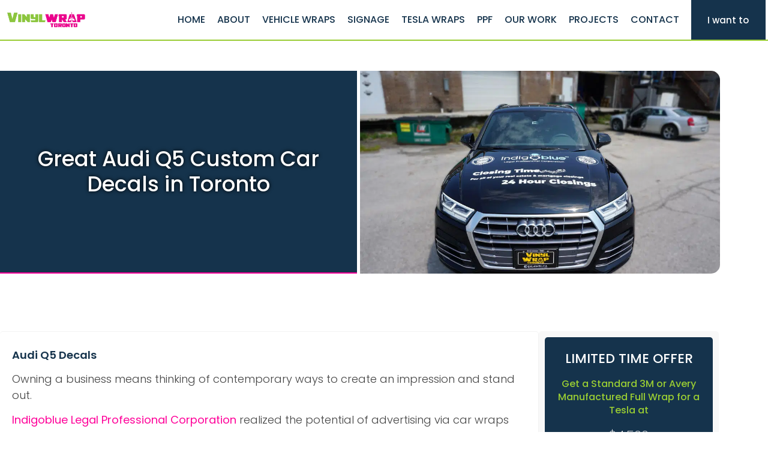

--- FILE ---
content_type: text/html; charset=UTF-8
request_url: https://vinylwraptoronto.com/audi-q5-custom-car-decals/
body_size: 92888
content:
<!doctype html>
<html lang="en-CA" prefix="og: https://ogp.me/ns#">
<head><meta charset="UTF-8"><script>if(navigator.userAgent.match(/MSIE|Internet Explorer/i)||navigator.userAgent.match(/Trident\/7\..*?rv:11/i)){var href=document.location.href;if(!href.match(/[?&]nowprocket/)){if(href.indexOf("?")==-1){if(href.indexOf("#")==-1){document.location.href=href+"?nowprocket=1"}else{document.location.href=href.replace("#","?nowprocket=1#")}}else{if(href.indexOf("#")==-1){document.location.href=href+"&nowprocket=1"}else{document.location.href=href.replace("#","&nowprocket=1#")}}}}</script><script>(()=>{class RocketLazyLoadScripts{constructor(){this.v="2.0.3",this.userEvents=["keydown","keyup","mousedown","mouseup","mousemove","mouseover","mouseenter","mouseout","mouseleave","touchmove","touchstart","touchend","touchcancel","wheel","click","dblclick","input","visibilitychange"],this.attributeEvents=["onblur","onclick","oncontextmenu","ondblclick","onfocus","onmousedown","onmouseenter","onmouseleave","onmousemove","onmouseout","onmouseover","onmouseup","onmousewheel","onscroll","onsubmit"]}async t(){this.i(),this.o(),/iP(ad|hone)/.test(navigator.userAgent)&&this.h(),this.u(),this.l(this),this.m(),this.k(this),this.p(this),this._(),await Promise.all([this.R(),this.L()]),this.lastBreath=Date.now(),this.S(this),this.P(),this.D(),this.O(),this.M(),await this.C(this.delayedScripts.normal),await this.C(this.delayedScripts.defer),await this.C(this.delayedScripts.async),this.F("domReady"),await this.T(),await this.j(),await this.I(),this.F("windowLoad"),await this.A(),window.dispatchEvent(new Event("rocket-allScriptsLoaded")),this.everythingLoaded=!0,this.lastTouchEnd&&await new Promise((t=>setTimeout(t,500-Date.now()+this.lastTouchEnd))),this.H(),this.F("all"),this.U(),this.W()}i(){this.CSPIssue=sessionStorage.getItem("rocketCSPIssue"),document.addEventListener("securitypolicyviolation",(t=>{this.CSPIssue||"script-src-elem"!==t.violatedDirective||"data"!==t.blockedURI||(this.CSPIssue=!0,sessionStorage.setItem("rocketCSPIssue",!0))}),{isRocket:!0})}o(){window.addEventListener("pageshow",(t=>{this.persisted=t.persisted,this.realWindowLoadedFired=!0}),{isRocket:!0}),window.addEventListener("pagehide",(()=>{this.onFirstUserAction=null}),{isRocket:!0})}h(){let t;function e(e){t=e}window.addEventListener("touchstart",e,{isRocket:!0}),window.addEventListener("touchend",(function i(o){Math.abs(o.changedTouches[0].pageX-t.changedTouches[0].pageX)<10&&Math.abs(o.changedTouches[0].pageY-t.changedTouches[0].pageY)<10&&o.timeStamp-t.timeStamp<200&&(o.target.dispatchEvent(new PointerEvent("click",{target:o.target,bubbles:!0,cancelable:!0,detail:1})),event.preventDefault(),window.removeEventListener("touchstart",e,{isRocket:!0}),window.removeEventListener("touchend",i,{isRocket:!0}))}),{isRocket:!0})}q(t){this.userActionTriggered||("mousemove"!==t.type||this.firstMousemoveIgnored?"keyup"===t.type||"mouseover"===t.type||"mouseout"===t.type||(this.userActionTriggered=!0,this.onFirstUserAction&&this.onFirstUserAction()):this.firstMousemoveIgnored=!0),"click"===t.type&&t.preventDefault(),this.savedUserEvents.length>0&&(t.stopPropagation(),t.stopImmediatePropagation()),"touchstart"===this.lastEvent&&"touchend"===t.type&&(this.lastTouchEnd=Date.now()),"click"===t.type&&(this.lastTouchEnd=0),this.lastEvent=t.type,this.savedUserEvents.push(t)}u(){this.savedUserEvents=[],this.userEventHandler=this.q.bind(this),this.userEvents.forEach((t=>window.addEventListener(t,this.userEventHandler,{passive:!1,isRocket:!0})))}U(){this.userEvents.forEach((t=>window.removeEventListener(t,this.userEventHandler,{passive:!1,isRocket:!0}))),this.savedUserEvents.forEach((t=>{t.target.dispatchEvent(new window[t.constructor.name](t.type,t))}))}m(){this.eventsMutationObserver=new MutationObserver((t=>{const e="return false";for(const i of t){if("attributes"===i.type){const t=i.target.getAttribute(i.attributeName);t&&t!==e&&(i.target.setAttribute("data-rocket-"+i.attributeName,t),i.target["rocket"+i.attributeName]=new Function("event",t),i.target.setAttribute(i.attributeName,e))}"childList"===i.type&&i.addedNodes.forEach((t=>{if(t.nodeType===Node.ELEMENT_NODE)for(const i of t.attributes)this.attributeEvents.includes(i.name)&&i.value&&""!==i.value&&(t.setAttribute("data-rocket-"+i.name,i.value),t["rocket"+i.name]=new Function("event",i.value),t.setAttribute(i.name,e))}))}})),this.eventsMutationObserver.observe(document,{subtree:!0,childList:!0,attributeFilter:this.attributeEvents})}H(){this.eventsMutationObserver.disconnect(),this.attributeEvents.forEach((t=>{document.querySelectorAll("[data-rocket-"+t+"]").forEach((e=>{e.setAttribute(t,e.getAttribute("data-rocket-"+t)),e.removeAttribute("data-rocket-"+t)}))}))}k(t){Object.defineProperty(HTMLElement.prototype,"onclick",{get(){return this.rocketonclick||null},set(e){this.rocketonclick=e,this.setAttribute(t.everythingLoaded?"onclick":"data-rocket-onclick","this.rocketonclick(event)")}})}S(t){function e(e,i){let o=e[i];e[i]=null,Object.defineProperty(e,i,{get:()=>o,set(s){t.everythingLoaded?o=s:e["rocket"+i]=o=s}})}e(document,"onreadystatechange"),e(window,"onload"),e(window,"onpageshow");try{Object.defineProperty(document,"readyState",{get:()=>t.rocketReadyState,set(e){t.rocketReadyState=e},configurable:!0}),document.readyState="loading"}catch(t){console.log("WPRocket DJE readyState conflict, bypassing")}}l(t){this.originalAddEventListener=EventTarget.prototype.addEventListener,this.originalRemoveEventListener=EventTarget.prototype.removeEventListener,this.savedEventListeners=[],EventTarget.prototype.addEventListener=function(e,i,o){o&&o.isRocket||!t.B(e,this)&&!t.userEvents.includes(e)||t.B(e,this)&&!t.userActionTriggered||e.startsWith("rocket-")||t.everythingLoaded?t.originalAddEventListener.call(this,e,i,o):t.savedEventListeners.push({target:this,remove:!1,type:e,func:i,options:o})},EventTarget.prototype.removeEventListener=function(e,i,o){o&&o.isRocket||!t.B(e,this)&&!t.userEvents.includes(e)||t.B(e,this)&&!t.userActionTriggered||e.startsWith("rocket-")||t.everythingLoaded?t.originalRemoveEventListener.call(this,e,i,o):t.savedEventListeners.push({target:this,remove:!0,type:e,func:i,options:o})}}F(t){"all"===t&&(EventTarget.prototype.addEventListener=this.originalAddEventListener,EventTarget.prototype.removeEventListener=this.originalRemoveEventListener),this.savedEventListeners=this.savedEventListeners.filter((e=>{let i=e.type,o=e.target||window;return"domReady"===t&&"DOMContentLoaded"!==i&&"readystatechange"!==i||("windowLoad"===t&&"load"!==i&&"readystatechange"!==i&&"pageshow"!==i||(this.B(i,o)&&(i="rocket-"+i),e.remove?o.removeEventListener(i,e.func,e.options):o.addEventListener(i,e.func,e.options),!1))}))}p(t){let e;function i(e){return t.everythingLoaded?e:e.split(" ").map((t=>"load"===t||t.startsWith("load.")?"rocket-jquery-load":t)).join(" ")}function o(o){function s(e){const s=o.fn[e];o.fn[e]=o.fn.init.prototype[e]=function(){return this[0]===window&&t.userActionTriggered&&("string"==typeof arguments[0]||arguments[0]instanceof String?arguments[0]=i(arguments[0]):"object"==typeof arguments[0]&&Object.keys(arguments[0]).forEach((t=>{const e=arguments[0][t];delete arguments[0][t],arguments[0][i(t)]=e}))),s.apply(this,arguments),this}}if(o&&o.fn&&!t.allJQueries.includes(o)){const e={DOMContentLoaded:[],"rocket-DOMContentLoaded":[]};for(const t in e)document.addEventListener(t,(()=>{e[t].forEach((t=>t()))}),{isRocket:!0});o.fn.ready=o.fn.init.prototype.ready=function(i){function s(){parseInt(o.fn.jquery)>2?setTimeout((()=>i.bind(document)(o))):i.bind(document)(o)}return t.realDomReadyFired?!t.userActionTriggered||t.fauxDomReadyFired?s():e["rocket-DOMContentLoaded"].push(s):e.DOMContentLoaded.push(s),o([])},s("on"),s("one"),s("off"),t.allJQueries.push(o)}e=o}t.allJQueries=[],o(window.jQuery),Object.defineProperty(window,"jQuery",{get:()=>e,set(t){o(t)}})}P(){const t=new Map;document.write=document.writeln=function(e){const i=document.currentScript,o=document.createRange(),s=i.parentElement;let n=t.get(i);void 0===n&&(n=i.nextSibling,t.set(i,n));const c=document.createDocumentFragment();o.setStart(c,0),c.appendChild(o.createContextualFragment(e)),s.insertBefore(c,n)}}async R(){return new Promise((t=>{this.userActionTriggered?t():this.onFirstUserAction=t}))}async L(){return new Promise((t=>{document.addEventListener("DOMContentLoaded",(()=>{this.realDomReadyFired=!0,t()}),{isRocket:!0})}))}async I(){return this.realWindowLoadedFired?Promise.resolve():new Promise((t=>{window.addEventListener("load",t,{isRocket:!0})}))}M(){this.pendingScripts=[];this.scriptsMutationObserver=new MutationObserver((t=>{for(const e of t)e.addedNodes.forEach((t=>{"SCRIPT"!==t.tagName||t.noModule||t.isWPRocket||this.pendingScripts.push({script:t,promise:new Promise((e=>{const i=()=>{const i=this.pendingScripts.findIndex((e=>e.script===t));i>=0&&this.pendingScripts.splice(i,1),e()};t.addEventListener("load",i,{isRocket:!0}),t.addEventListener("error",i,{isRocket:!0}),setTimeout(i,1e3)}))})}))})),this.scriptsMutationObserver.observe(document,{childList:!0,subtree:!0})}async j(){await this.J(),this.pendingScripts.length?(await this.pendingScripts[0].promise,await this.j()):this.scriptsMutationObserver.disconnect()}D(){this.delayedScripts={normal:[],async:[],defer:[]},document.querySelectorAll("script[type$=rocketlazyloadscript]").forEach((t=>{t.hasAttribute("data-rocket-src")?t.hasAttribute("async")&&!1!==t.async?this.delayedScripts.async.push(t):t.hasAttribute("defer")&&!1!==t.defer||"module"===t.getAttribute("data-rocket-type")?this.delayedScripts.defer.push(t):this.delayedScripts.normal.push(t):this.delayedScripts.normal.push(t)}))}async _(){await this.L();let t=[];document.querySelectorAll("script[type$=rocketlazyloadscript][data-rocket-src]").forEach((e=>{let i=e.getAttribute("data-rocket-src");if(i&&!i.startsWith("data:")){i.startsWith("//")&&(i=location.protocol+i);try{const o=new URL(i).origin;o!==location.origin&&t.push({src:o,crossOrigin:e.crossOrigin||"module"===e.getAttribute("data-rocket-type")})}catch(t){}}})),t=[...new Map(t.map((t=>[JSON.stringify(t),t]))).values()],this.N(t,"preconnect")}async $(t){if(await this.G(),!0!==t.noModule||!("noModule"in HTMLScriptElement.prototype))return new Promise((e=>{let i;function o(){(i||t).setAttribute("data-rocket-status","executed"),e()}try{if(navigator.userAgent.includes("Firefox/")||""===navigator.vendor||this.CSPIssue)i=document.createElement("script"),[...t.attributes].forEach((t=>{let e=t.nodeName;"type"!==e&&("data-rocket-type"===e&&(e="type"),"data-rocket-src"===e&&(e="src"),i.setAttribute(e,t.nodeValue))})),t.text&&(i.text=t.text),t.nonce&&(i.nonce=t.nonce),i.hasAttribute("src")?(i.addEventListener("load",o,{isRocket:!0}),i.addEventListener("error",(()=>{i.setAttribute("data-rocket-status","failed-network"),e()}),{isRocket:!0}),setTimeout((()=>{i.isConnected||e()}),1)):(i.text=t.text,o()),i.isWPRocket=!0,t.parentNode.replaceChild(i,t);else{const i=t.getAttribute("data-rocket-type"),s=t.getAttribute("data-rocket-src");i?(t.type=i,t.removeAttribute("data-rocket-type")):t.removeAttribute("type"),t.addEventListener("load",o,{isRocket:!0}),t.addEventListener("error",(i=>{this.CSPIssue&&i.target.src.startsWith("data:")?(console.log("WPRocket: CSP fallback activated"),t.removeAttribute("src"),this.$(t).then(e)):(t.setAttribute("data-rocket-status","failed-network"),e())}),{isRocket:!0}),s?(t.fetchPriority="high",t.removeAttribute("data-rocket-src"),t.src=s):t.src="data:text/javascript;base64,"+window.btoa(unescape(encodeURIComponent(t.text)))}}catch(i){t.setAttribute("data-rocket-status","failed-transform"),e()}}));t.setAttribute("data-rocket-status","skipped")}async C(t){const e=t.shift();return e?(e.isConnected&&await this.$(e),this.C(t)):Promise.resolve()}O(){this.N([...this.delayedScripts.normal,...this.delayedScripts.defer,...this.delayedScripts.async],"preload")}N(t,e){this.trash=this.trash||[];let i=!0;var o=document.createDocumentFragment();t.forEach((t=>{const s=t.getAttribute&&t.getAttribute("data-rocket-src")||t.src;if(s&&!s.startsWith("data:")){const n=document.createElement("link");n.href=s,n.rel=e,"preconnect"!==e&&(n.as="script",n.fetchPriority=i?"high":"low"),t.getAttribute&&"module"===t.getAttribute("data-rocket-type")&&(n.crossOrigin=!0),t.crossOrigin&&(n.crossOrigin=t.crossOrigin),t.integrity&&(n.integrity=t.integrity),t.nonce&&(n.nonce=t.nonce),o.appendChild(n),this.trash.push(n),i=!1}})),document.head.appendChild(o)}W(){this.trash.forEach((t=>t.remove()))}async T(){try{document.readyState="interactive"}catch(t){}this.fauxDomReadyFired=!0;try{await this.G(),document.dispatchEvent(new Event("rocket-readystatechange")),await this.G(),document.rocketonreadystatechange&&document.rocketonreadystatechange(),await this.G(),document.dispatchEvent(new Event("rocket-DOMContentLoaded")),await this.G(),window.dispatchEvent(new Event("rocket-DOMContentLoaded"))}catch(t){console.error(t)}}async A(){try{document.readyState="complete"}catch(t){}try{await this.G(),document.dispatchEvent(new Event("rocket-readystatechange")),await this.G(),document.rocketonreadystatechange&&document.rocketonreadystatechange(),await this.G(),window.dispatchEvent(new Event("rocket-load")),await this.G(),window.rocketonload&&window.rocketonload(),await this.G(),this.allJQueries.forEach((t=>t(window).trigger("rocket-jquery-load"))),await this.G();const t=new Event("rocket-pageshow");t.persisted=this.persisted,window.dispatchEvent(t),await this.G(),window.rocketonpageshow&&window.rocketonpageshow({persisted:this.persisted})}catch(t){console.error(t)}}async G(){Date.now()-this.lastBreath>45&&(await this.J(),this.lastBreath=Date.now())}async J(){return document.hidden?new Promise((t=>setTimeout(t))):new Promise((t=>requestAnimationFrame(t)))}B(t,e){return e===document&&"readystatechange"===t||(e===document&&"DOMContentLoaded"===t||(e===window&&"DOMContentLoaded"===t||(e===window&&"load"===t||e===window&&"pageshow"===t)))}static run(){(new RocketLazyLoadScripts).t()}}RocketLazyLoadScripts.run()})();</script>
	
	<meta name="viewport" content="width=device-width, initial-scale=1">
	<link rel="profile" href="https://gmpg.org/xfn/11">
	
<!-- Search Engine Optimization by Rank Math - https://rankmath.com/ -->
<title>Great Audi Q5 Custom Car Decals In Toronto - Avery And 3M</title>
<meta name="description" content="Looking for Audi Q5 decals? Give your car an exquisite style of decoration and branding from Vinyl Wrap Toronto."/>
<meta name="robots" content="follow, index, max-snippet:-1, max-video-preview:-1, max-image-preview:large"/>
<link rel="canonical" href="https://vinylwraptoronto.com/audi-q5-custom-car-decals/" />
<meta property="og:locale" content="en_US" />
<meta property="og:type" content="article" />
<meta property="og:title" content="Great Audi Q5 Custom Car Decals In Toronto - Avery And 3M" />
<meta property="og:description" content="Looking for Audi Q5 decals? Give your car an exquisite style of decoration and branding from Vinyl Wrap Toronto." />
<meta property="og:url" content="https://vinylwraptoronto.com/audi-q5-custom-car-decals/" />
<meta property="og:site_name" content="Vinyl Wrap Toronto" />
<meta property="article:publisher" content="https://www.facebook.com/vinylwraptoronto/" />
<meta property="article:author" content="https://www.facebook.com/BrandingCentres/" />
<meta property="article:tag" content="audi Q5 decals" />
<meta property="article:tag" content="Avery Dennison" />
<meta property="article:tag" content="car decals" />
<meta property="article:tag" content="Decals Sticker" />
<meta property="article:section" content="Car Wrap" />
<meta property="og:updated_time" content="2023-09-05T15:37:55-04:00" />
<meta property="og:image" content="https://cdn.vinylwraptoronto.com/wp-content/uploads/2021/10/Indigo-Blue-Audi-Q5-Decals-After-Wrap-Vinyl-Wrap-Toronto.jpg" />
<meta property="og:image:secure_url" content="https://cdn.vinylwraptoronto.com/wp-content/uploads/2021/10/Indigo-Blue-Audi-Q5-Decals-After-Wrap-Vinyl-Wrap-Toronto.jpg" />
<meta property="og:image:width" content="1000" />
<meta property="og:image:height" content="563" />
<meta property="og:image:alt" content="Indigo Blue Audi Q5 Decals - After Wrap - Vinyl Wrap Toronto" />
<meta property="og:image:type" content="image/jpeg" />
<meta property="article:published_time" content="2021-10-18T15:50:31-04:00" />
<meta property="article:modified_time" content="2023-09-05T15:37:55-04:00" />
<meta name="twitter:card" content="summary_large_image" />
<meta name="twitter:title" content="Great Audi Q5 Custom Car Decals In Toronto - Avery And 3M" />
<meta name="twitter:description" content="Looking for Audi Q5 decals? Give your car an exquisite style of decoration and branding from Vinyl Wrap Toronto." />
<meta name="twitter:site" content="@vinylwraptdot" />
<meta name="twitter:creator" content="@vinylwraptdot" />
<meta name="twitter:image" content="https://cdn.vinylwraptoronto.com/wp-content/uploads/2021/10/Indigo-Blue-Audi-Q5-Decals-After-Wrap-Vinyl-Wrap-Toronto.jpg" />
<meta name="twitter:label1" content="Written by" />
<meta name="twitter:data1" content="Harjit Singh" />
<meta name="twitter:label2" content="Time to read" />
<meta name="twitter:data2" content="1 minute" />
<script type="application/ld+json" class="rank-math-schema">{"@context":"https://schema.org","@graph":[{"@type":"Place","@id":"https://vinylwraptoronto.com/#place","address":{"@type":"PostalAddress","streetAddress":"24 Ronson Dr","addressLocality":"Unit 1","addressRegion":"Etobicoke ON","postalCode":"M9W 1B4","addressCountry":"Canada"}},{"@type":"Organization","@id":"https://vinylwraptoronto.com/#organization","name":"Vinyl Wrap Toronto","url":"https://vinylwraptoronto.com/","sameAs":["https://www.facebook.com/vinylwraptoronto/","https://twitter.com/vinylwraptdot"],"email":"info@vinylwraptoronto.com","address":{"@type":"PostalAddress","streetAddress":"24 Ronson Dr","addressLocality":"Unit 1","addressRegion":"Etobicoke ON","postalCode":"M9W 1B4","addressCountry":"Canada"},"logo":{"@type":"ImageObject","@id":"https://vinylwraptoronto.com/#logo","url":"https://cdn.vinylwraptoronto.com/wp-content/uploads/2022/12/Vinyl-Wrap-Toronto-Logo-Best-Avery-and-3M-Wraps-in-GTA.webp","contentUrl":"https://cdn.vinylwraptoronto.com/wp-content/uploads/2022/12/Vinyl-Wrap-Toronto-Logo-Best-Avery-and-3M-Wraps-in-GTA.webp","caption":"Vinyl Wrap Toronto","inLanguage":"en-CA","width":"500","height":"108"},"contactPoint":[{"@type":"ContactPoint","telephone":"647-559-5939","contactType":"customer support"}],"location":{"@id":"https://vinylwraptoronto.com/#place"}},{"@type":"WebSite","@id":"https://vinylwraptoronto.com/#website","url":"https://vinylwraptoronto.com","name":"Vinyl Wrap Toronto","publisher":{"@id":"https://vinylwraptoronto.com/#organization"},"inLanguage":"en-CA"},{"@type":"ImageObject","@id":"https://cdn.vinylwraptoronto.com/wp-content/uploads/2021/10/Indigo-Blue-Audi-Q5-Decals-After-Wrap-Vinyl-Wrap-Toronto.jpg","url":"https://cdn.vinylwraptoronto.com/wp-content/uploads/2021/10/Indigo-Blue-Audi-Q5-Decals-After-Wrap-Vinyl-Wrap-Toronto.jpg","width":"1000","height":"563","caption":"Indigo Blue Audi Q5 Decals - After Wrap - Vinyl Wrap Toronto","inLanguage":"en-CA"},{"@type":"WebPage","@id":"https://vinylwraptoronto.com/audi-q5-custom-car-decals/#webpage","url":"https://vinylwraptoronto.com/audi-q5-custom-car-decals/","name":"Great Audi Q5 Custom Car Decals In Toronto - Avery And 3M","datePublished":"2021-10-18T15:50:31-04:00","dateModified":"2023-09-05T15:37:55-04:00","isPartOf":{"@id":"https://vinylwraptoronto.com/#website"},"primaryImageOfPage":{"@id":"https://cdn.vinylwraptoronto.com/wp-content/uploads/2021/10/Indigo-Blue-Audi-Q5-Decals-After-Wrap-Vinyl-Wrap-Toronto.jpg"},"inLanguage":"en-CA"},{"@type":"Person","@id":"https://vinylwraptoronto.com/author/webmaster/","name":"Harjit Singh","url":"https://vinylwraptoronto.com/author/webmaster/","image":{"@type":"ImageObject","@id":"https://secure.gravatar.com/avatar/6f7300b444adbdfb671e4de6b56e1061db9430f471a2141d9fe3cc4a34d496a2?s=96&amp;d=mm&amp;r=g","url":"https://secure.gravatar.com/avatar/6f7300b444adbdfb671e4de6b56e1061db9430f471a2141d9fe3cc4a34d496a2?s=96&amp;d=mm&amp;r=g","caption":"Harjit Singh","inLanguage":"en-CA"},"sameAs":["https://vinylwraptoronto.com/"],"worksFor":{"@id":"https://vinylwraptoronto.com/#organization"}},{"@type":"BlogPosting","headline":"Great Audi Q5 Custom Car Decals In Toronto - Avery And 3M","keywords":"Audi Q5 ,car decals","datePublished":"2021-10-18T15:50:31-04:00","dateModified":"2023-09-05T15:37:55-04:00","articleSection":"Car Lettering &amp; Decals, Car Wrap, Projects","author":{"@id":"https://vinylwraptoronto.com/author/webmaster/","name":"Harjit Singh"},"publisher":{"@id":"https://vinylwraptoronto.com/#organization"},"description":"Looking for Audi Q5 decals? Give your car an exquisite style of decoration and branding from Vinyl Wrap Toronto.","name":"Great Audi Q5 Custom Car Decals In Toronto - Avery And 3M","@id":"https://vinylwraptoronto.com/audi-q5-custom-car-decals/#richSnippet","isPartOf":{"@id":"https://vinylwraptoronto.com/audi-q5-custom-car-decals/#webpage"},"image":{"@id":"https://cdn.vinylwraptoronto.com/wp-content/uploads/2021/10/Indigo-Blue-Audi-Q5-Decals-After-Wrap-Vinyl-Wrap-Toronto.jpg"},"inLanguage":"en-CA","mainEntityOfPage":{"@id":"https://vinylwraptoronto.com/audi-q5-custom-car-decals/#webpage"}}]}</script>
<!-- /Rank Math WordPress SEO plugin -->

<link rel='dns-prefetch' href='//maps.googleapis.com' />
<link rel='dns-prefetch' href='//maps.gstatic.com' />
<link rel='dns-prefetch' href='//fonts.googleapis.com' />
<link rel='dns-prefetch' href='//fonts.gstatic.com' />
<link rel='dns-prefetch' href='//ajax.googleapis.com' />
<link rel='dns-prefetch' href='//apis.google.com' />
<link rel='dns-prefetch' href='//google-analytics.com' />
<link rel='dns-prefetch' href='//www.google-analytics.com' />
<link rel='dns-prefetch' href='//ssl.google-analytics.com' />
<link rel='dns-prefetch' href='//youtube.com' />
<link rel='dns-prefetch' href='//api.pinterest.com' />
<link rel='dns-prefetch' href='//cdnjs.cloudflare.com' />
<link rel='dns-prefetch' href='//pixel.wp.com' />
<link rel='dns-prefetch' href='//connect.facebook.net' />
<link rel='dns-prefetch' href='//platform.twitter.com' />
<link rel='dns-prefetch' href='//syndication.twitter.com' />
<link rel='dns-prefetch' href='//platform.instagram.com' />
<link rel='dns-prefetch' href='//disqus.com' />
<link rel='dns-prefetch' href='//sitename.disqus.com' />
<link rel='dns-prefetch' href='//s7.addthis.com' />
<link rel='dns-prefetch' href='//platform.linkedin.com' />
<link rel='dns-prefetch' href='//w.sharethis.com' />
<link rel='dns-prefetch' href='//s0.wp.com' />
<link rel='dns-prefetch' href='//s1.wp.com' />
<link rel='dns-prefetch' href='//s2.wp.com' />
<link rel='dns-prefetch' href='//s.gravatar.com' />
<link rel='dns-prefetch' href='//0.gravatar.com' />
<link rel='dns-prefetch' href='//2.gravatar.com' />
<link rel='dns-prefetch' href='//1.gravatar.com' />
<link rel='dns-prefetch' href='//stats.wp.com' />
<link rel='dns-prefetch' href='//www.googletagmanager.com' />
<link rel='dns-prefetch' href='//www.googletagservices.com' />
<link rel='dns-prefetch' href='//adservice.google.com' />
<link rel='dns-prefetch' href='//pagead2.googlesyndication.com' />
<link rel='dns-prefetch' href='//tpc.googlesyndication.com' />
<link rel='dns-prefetch' href='//bp.blogspot.com' />
<link rel='dns-prefetch' href='//1.bp.blogspot.com' />
<link rel='dns-prefetch' href='//2.bp.blogspot.com' />
<link rel='dns-prefetch' href='//3.bp.blogspot.com' />
<link rel='dns-prefetch' href='//4.bp.blogspot.com' />
<link rel='dns-prefetch' href='//ajax.microsoft.com' />
<link rel='dns-prefetch' href='//ajax.aspnetcdn.com' />
<link rel='dns-prefetch' href='//s3.amazonaws.com' />
<link rel='dns-prefetch' href='//code.jquery.com' />
<link rel='dns-prefetch' href='//stackpath.bootstrapcdn.com' />
<link rel='dns-prefetch' href='//use.fontawesome.com' />
<link rel='dns-prefetch' href='//player.vimeo.com' />
<link rel='dns-prefetch' href='//github.githubassets.com' />
<link rel='dns-prefetch' href='//referrer.disqus.com' />
<link rel='dns-prefetch' href='//c.disquscdn.com' />
<link rel='dns-prefetch' href='//ad.doubleclick.net' />
<link rel='dns-prefetch' href='//googleads.g.doubleclick.net' />
<link rel='dns-prefetch' href='//stats.g.doubleclick.net' />
<link rel='dns-prefetch' href='//cm.g.doubleclick.net' />
<link rel='dns-prefetch' href='//stats.buysellads.com' />
<link rel='dns-prefetch' href='//s3.buysellads.com' />
<link rel='dns-prefetch' href='//cdn.vinylwraptoronto.com' />
<link href='https://cdn.vinylwraptoronto.com' rel='preconnect' />
<link rel="alternate" type="application/rss+xml" title="Vinyl Wrap Toronto &raquo; Feed" href="https://vinylwraptoronto.com/feed/" />
<link rel="alternate" type="application/rss+xml" title="Vinyl Wrap Toronto &raquo; Comments Feed" href="https://vinylwraptoronto.com/comments/feed/" />
<link rel="alternate" type="application/rss+xml" title="Vinyl Wrap Toronto &raquo; Great Audi Q5 Custom Car Decals in Toronto Comments Feed" href="https://vinylwraptoronto.com/audi-q5-custom-car-decals/feed/" />
<link rel="alternate" title="oEmbed (JSON)" type="application/json+oembed" href="https://vinylwraptoronto.com/wp-json/oembed/1.0/embed?url=https%3A%2F%2Fvinylwraptoronto.com%2Faudi-q5-custom-car-decals%2F" />
<link rel="alternate" title="oEmbed (XML)" type="text/xml+oembed" href="https://vinylwraptoronto.com/wp-json/oembed/1.0/embed?url=https%3A%2F%2Fvinylwraptoronto.com%2Faudi-q5-custom-car-decals%2F&#038;format=xml" />
<link rel="alternate" type="application/rss+xml" title="Vinyl Wrap Toronto &raquo; Stories Feed" href="https://vinylwraptoronto.com/web-stories/feed/"><style id='wp-img-auto-sizes-contain-inline-css'>
img:is([sizes=auto i],[sizes^="auto," i]){contain-intrinsic-size:3000px 1500px}
/*# sourceURL=wp-img-auto-sizes-contain-inline-css */
</style>
<style id='wp-emoji-styles-inline-css'>

	img.wp-smiley, img.emoji {
		display: inline !important;
		border: none !important;
		box-shadow: none !important;
		height: 1em !important;
		width: 1em !important;
		margin: 0 0.07em !important;
		vertical-align: -0.1em !important;
		background: none !important;
		padding: 0 !important;
	}
/*# sourceURL=wp-emoji-styles-inline-css */
</style>
<link rel='stylesheet' id='wp-block-library-css' href='https://cdn.vinylwraptoronto.com/wp-includes/css/dist/block-library/style.min.css?ver=6.9' media='all' />
<link data-minify="1" rel='stylesheet' id='jet-engine-frontend-css' href='https://cdn.vinylwraptoronto.com/wp-content/cache/min/1/wp-content/plugins/jet-engine/assets/css/frontend.css?ver=1767464287' media='all' />
<style id='global-styles-inline-css'>
:root{--wp--preset--aspect-ratio--square: 1;--wp--preset--aspect-ratio--4-3: 4/3;--wp--preset--aspect-ratio--3-4: 3/4;--wp--preset--aspect-ratio--3-2: 3/2;--wp--preset--aspect-ratio--2-3: 2/3;--wp--preset--aspect-ratio--16-9: 16/9;--wp--preset--aspect-ratio--9-16: 9/16;--wp--preset--color--black: #000000;--wp--preset--color--cyan-bluish-gray: #abb8c3;--wp--preset--color--white: #ffffff;--wp--preset--color--pale-pink: #f78da7;--wp--preset--color--vivid-red: #cf2e2e;--wp--preset--color--luminous-vivid-orange: #ff6900;--wp--preset--color--luminous-vivid-amber: #fcb900;--wp--preset--color--light-green-cyan: #7bdcb5;--wp--preset--color--vivid-green-cyan: #00d084;--wp--preset--color--pale-cyan-blue: #8ed1fc;--wp--preset--color--vivid-cyan-blue: #0693e3;--wp--preset--color--vivid-purple: #9b51e0;--wp--preset--gradient--vivid-cyan-blue-to-vivid-purple: linear-gradient(135deg,rgb(6,147,227) 0%,rgb(155,81,224) 100%);--wp--preset--gradient--light-green-cyan-to-vivid-green-cyan: linear-gradient(135deg,rgb(122,220,180) 0%,rgb(0,208,130) 100%);--wp--preset--gradient--luminous-vivid-amber-to-luminous-vivid-orange: linear-gradient(135deg,rgb(252,185,0) 0%,rgb(255,105,0) 100%);--wp--preset--gradient--luminous-vivid-orange-to-vivid-red: linear-gradient(135deg,rgb(255,105,0) 0%,rgb(207,46,46) 100%);--wp--preset--gradient--very-light-gray-to-cyan-bluish-gray: linear-gradient(135deg,rgb(238,238,238) 0%,rgb(169,184,195) 100%);--wp--preset--gradient--cool-to-warm-spectrum: linear-gradient(135deg,rgb(74,234,220) 0%,rgb(151,120,209) 20%,rgb(207,42,186) 40%,rgb(238,44,130) 60%,rgb(251,105,98) 80%,rgb(254,248,76) 100%);--wp--preset--gradient--blush-light-purple: linear-gradient(135deg,rgb(255,206,236) 0%,rgb(152,150,240) 100%);--wp--preset--gradient--blush-bordeaux: linear-gradient(135deg,rgb(254,205,165) 0%,rgb(254,45,45) 50%,rgb(107,0,62) 100%);--wp--preset--gradient--luminous-dusk: linear-gradient(135deg,rgb(255,203,112) 0%,rgb(199,81,192) 50%,rgb(65,88,208) 100%);--wp--preset--gradient--pale-ocean: linear-gradient(135deg,rgb(255,245,203) 0%,rgb(182,227,212) 50%,rgb(51,167,181) 100%);--wp--preset--gradient--electric-grass: linear-gradient(135deg,rgb(202,248,128) 0%,rgb(113,206,126) 100%);--wp--preset--gradient--midnight: linear-gradient(135deg,rgb(2,3,129) 0%,rgb(40,116,252) 100%);--wp--preset--font-size--small: 13px;--wp--preset--font-size--medium: 20px;--wp--preset--font-size--large: 36px;--wp--preset--font-size--x-large: 42px;--wp--preset--spacing--20: 0.44rem;--wp--preset--spacing--30: 0.67rem;--wp--preset--spacing--40: 1rem;--wp--preset--spacing--50: 1.5rem;--wp--preset--spacing--60: 2.25rem;--wp--preset--spacing--70: 3.38rem;--wp--preset--spacing--80: 5.06rem;--wp--preset--shadow--natural: 6px 6px 9px rgba(0, 0, 0, 0.2);--wp--preset--shadow--deep: 12px 12px 50px rgba(0, 0, 0, 0.4);--wp--preset--shadow--sharp: 6px 6px 0px rgba(0, 0, 0, 0.2);--wp--preset--shadow--outlined: 6px 6px 0px -3px rgb(255, 255, 255), 6px 6px rgb(0, 0, 0);--wp--preset--shadow--crisp: 6px 6px 0px rgb(0, 0, 0);}:root { --wp--style--global--content-size: 800px;--wp--style--global--wide-size: 1200px; }:where(body) { margin: 0; }.wp-site-blocks > .alignleft { float: left; margin-right: 2em; }.wp-site-blocks > .alignright { float: right; margin-left: 2em; }.wp-site-blocks > .aligncenter { justify-content: center; margin-left: auto; margin-right: auto; }:where(.wp-site-blocks) > * { margin-block-start: 24px; margin-block-end: 0; }:where(.wp-site-blocks) > :first-child { margin-block-start: 0; }:where(.wp-site-blocks) > :last-child { margin-block-end: 0; }:root { --wp--style--block-gap: 24px; }:root :where(.is-layout-flow) > :first-child{margin-block-start: 0;}:root :where(.is-layout-flow) > :last-child{margin-block-end: 0;}:root :where(.is-layout-flow) > *{margin-block-start: 24px;margin-block-end: 0;}:root :where(.is-layout-constrained) > :first-child{margin-block-start: 0;}:root :where(.is-layout-constrained) > :last-child{margin-block-end: 0;}:root :where(.is-layout-constrained) > *{margin-block-start: 24px;margin-block-end: 0;}:root :where(.is-layout-flex){gap: 24px;}:root :where(.is-layout-grid){gap: 24px;}.is-layout-flow > .alignleft{float: left;margin-inline-start: 0;margin-inline-end: 2em;}.is-layout-flow > .alignright{float: right;margin-inline-start: 2em;margin-inline-end: 0;}.is-layout-flow > .aligncenter{margin-left: auto !important;margin-right: auto !important;}.is-layout-constrained > .alignleft{float: left;margin-inline-start: 0;margin-inline-end: 2em;}.is-layout-constrained > .alignright{float: right;margin-inline-start: 2em;margin-inline-end: 0;}.is-layout-constrained > .aligncenter{margin-left: auto !important;margin-right: auto !important;}.is-layout-constrained > :where(:not(.alignleft):not(.alignright):not(.alignfull)){max-width: var(--wp--style--global--content-size);margin-left: auto !important;margin-right: auto !important;}.is-layout-constrained > .alignwide{max-width: var(--wp--style--global--wide-size);}body .is-layout-flex{display: flex;}.is-layout-flex{flex-wrap: wrap;align-items: center;}.is-layout-flex > :is(*, div){margin: 0;}body .is-layout-grid{display: grid;}.is-layout-grid > :is(*, div){margin: 0;}body{padding-top: 0px;padding-right: 0px;padding-bottom: 0px;padding-left: 0px;}a:where(:not(.wp-element-button)){text-decoration: underline;}:root :where(.wp-element-button, .wp-block-button__link){background-color: #32373c;border-width: 0;color: #fff;font-family: inherit;font-size: inherit;font-style: inherit;font-weight: inherit;letter-spacing: inherit;line-height: inherit;padding-top: calc(0.667em + 2px);padding-right: calc(1.333em + 2px);padding-bottom: calc(0.667em + 2px);padding-left: calc(1.333em + 2px);text-decoration: none;text-transform: inherit;}.has-black-color{color: var(--wp--preset--color--black) !important;}.has-cyan-bluish-gray-color{color: var(--wp--preset--color--cyan-bluish-gray) !important;}.has-white-color{color: var(--wp--preset--color--white) !important;}.has-pale-pink-color{color: var(--wp--preset--color--pale-pink) !important;}.has-vivid-red-color{color: var(--wp--preset--color--vivid-red) !important;}.has-luminous-vivid-orange-color{color: var(--wp--preset--color--luminous-vivid-orange) !important;}.has-luminous-vivid-amber-color{color: var(--wp--preset--color--luminous-vivid-amber) !important;}.has-light-green-cyan-color{color: var(--wp--preset--color--light-green-cyan) !important;}.has-vivid-green-cyan-color{color: var(--wp--preset--color--vivid-green-cyan) !important;}.has-pale-cyan-blue-color{color: var(--wp--preset--color--pale-cyan-blue) !important;}.has-vivid-cyan-blue-color{color: var(--wp--preset--color--vivid-cyan-blue) !important;}.has-vivid-purple-color{color: var(--wp--preset--color--vivid-purple) !important;}.has-black-background-color{background-color: var(--wp--preset--color--black) !important;}.has-cyan-bluish-gray-background-color{background-color: var(--wp--preset--color--cyan-bluish-gray) !important;}.has-white-background-color{background-color: var(--wp--preset--color--white) !important;}.has-pale-pink-background-color{background-color: var(--wp--preset--color--pale-pink) !important;}.has-vivid-red-background-color{background-color: var(--wp--preset--color--vivid-red) !important;}.has-luminous-vivid-orange-background-color{background-color: var(--wp--preset--color--luminous-vivid-orange) !important;}.has-luminous-vivid-amber-background-color{background-color: var(--wp--preset--color--luminous-vivid-amber) !important;}.has-light-green-cyan-background-color{background-color: var(--wp--preset--color--light-green-cyan) !important;}.has-vivid-green-cyan-background-color{background-color: var(--wp--preset--color--vivid-green-cyan) !important;}.has-pale-cyan-blue-background-color{background-color: var(--wp--preset--color--pale-cyan-blue) !important;}.has-vivid-cyan-blue-background-color{background-color: var(--wp--preset--color--vivid-cyan-blue) !important;}.has-vivid-purple-background-color{background-color: var(--wp--preset--color--vivid-purple) !important;}.has-black-border-color{border-color: var(--wp--preset--color--black) !important;}.has-cyan-bluish-gray-border-color{border-color: var(--wp--preset--color--cyan-bluish-gray) !important;}.has-white-border-color{border-color: var(--wp--preset--color--white) !important;}.has-pale-pink-border-color{border-color: var(--wp--preset--color--pale-pink) !important;}.has-vivid-red-border-color{border-color: var(--wp--preset--color--vivid-red) !important;}.has-luminous-vivid-orange-border-color{border-color: var(--wp--preset--color--luminous-vivid-orange) !important;}.has-luminous-vivid-amber-border-color{border-color: var(--wp--preset--color--luminous-vivid-amber) !important;}.has-light-green-cyan-border-color{border-color: var(--wp--preset--color--light-green-cyan) !important;}.has-vivid-green-cyan-border-color{border-color: var(--wp--preset--color--vivid-green-cyan) !important;}.has-pale-cyan-blue-border-color{border-color: var(--wp--preset--color--pale-cyan-blue) !important;}.has-vivid-cyan-blue-border-color{border-color: var(--wp--preset--color--vivid-cyan-blue) !important;}.has-vivid-purple-border-color{border-color: var(--wp--preset--color--vivid-purple) !important;}.has-vivid-cyan-blue-to-vivid-purple-gradient-background{background: var(--wp--preset--gradient--vivid-cyan-blue-to-vivid-purple) !important;}.has-light-green-cyan-to-vivid-green-cyan-gradient-background{background: var(--wp--preset--gradient--light-green-cyan-to-vivid-green-cyan) !important;}.has-luminous-vivid-amber-to-luminous-vivid-orange-gradient-background{background: var(--wp--preset--gradient--luminous-vivid-amber-to-luminous-vivid-orange) !important;}.has-luminous-vivid-orange-to-vivid-red-gradient-background{background: var(--wp--preset--gradient--luminous-vivid-orange-to-vivid-red) !important;}.has-very-light-gray-to-cyan-bluish-gray-gradient-background{background: var(--wp--preset--gradient--very-light-gray-to-cyan-bluish-gray) !important;}.has-cool-to-warm-spectrum-gradient-background{background: var(--wp--preset--gradient--cool-to-warm-spectrum) !important;}.has-blush-light-purple-gradient-background{background: var(--wp--preset--gradient--blush-light-purple) !important;}.has-blush-bordeaux-gradient-background{background: var(--wp--preset--gradient--blush-bordeaux) !important;}.has-luminous-dusk-gradient-background{background: var(--wp--preset--gradient--luminous-dusk) !important;}.has-pale-ocean-gradient-background{background: var(--wp--preset--gradient--pale-ocean) !important;}.has-electric-grass-gradient-background{background: var(--wp--preset--gradient--electric-grass) !important;}.has-midnight-gradient-background{background: var(--wp--preset--gradient--midnight) !important;}.has-small-font-size{font-size: var(--wp--preset--font-size--small) !important;}.has-medium-font-size{font-size: var(--wp--preset--font-size--medium) !important;}.has-large-font-size{font-size: var(--wp--preset--font-size--large) !important;}.has-x-large-font-size{font-size: var(--wp--preset--font-size--x-large) !important;}
:root :where(.wp-block-pullquote){font-size: 1.5em;line-height: 1.6;}
/*# sourceURL=global-styles-inline-css */
</style>
<link data-minify="1" rel='stylesheet' id='hello-elementor-css' href='https://cdn.vinylwraptoronto.com/wp-content/cache/min/1/wp-content/themes/hello-elementor/assets/css/reset.css?ver=1767464287' media='all' />
<link data-minify="1" rel='stylesheet' id='hello-elementor-theme-style-css' href='https://cdn.vinylwraptoronto.com/wp-content/cache/min/1/wp-content/themes/hello-elementor/assets/css/theme.css?ver=1767464287' media='all' />
<link data-minify="1" rel='stylesheet' id='hello-elementor-header-footer-css' href='https://cdn.vinylwraptoronto.com/wp-content/cache/min/1/wp-content/themes/hello-elementor/assets/css/header-footer.css?ver=1767464287' media='all' />
<link rel='stylesheet' id='elementor-frontend-css' href='https://cdn.vinylwraptoronto.com/wp-content/plugins/elementor/assets/css/frontend.min.css?ver=3.34.1' media='all' />
<style id='elementor-frontend-inline-css'>
.elementor-kit-25{--e-global-color-primary:#000000;--e-global-color-secondary:#232323;--e-global-color-text:#444444;--e-global-color-accent:#FFFFFF;--e-global-color-f4d2693:#353535;--e-global-color-5a5fe09:#D3D3D3;--e-global-color-f32bb28:#FF0099;--e-global-color-a8178e9:#99CC33;--e-global-color-d077a13:#15334C;--e-global-color-2b9d0eb:#DCDC90;--e-global-color-8c22d81:#14A278;--e-global-color-e591e0d:#F4DCEB;--e-global-typography-primary-font-family:"Poppins";--e-global-typography-primary-font-weight:500;--e-global-typography-secondary-font-family:"Roboto Slab";--e-global-typography-secondary-font-weight:400;--e-global-typography-text-font-family:"Roboto";--e-global-typography-text-font-weight:400;--e-global-typography-accent-font-family:"Roboto";--e-global-typography-accent-font-weight:500;}.elementor-kit-25 e-page-transition{background-color:#FFBC7D;}.elementor-kit-25 a{color:var( --e-global-color-f32bb28 );font-weight:400;}.elementor-kit-25 a:hover{color:var( --e-global-color-a8178e9 );}.elementor-kit-25 h2{font-family:"Poppins", Sans-serif;font-size:28px;font-weight:600;text-transform:uppercase;}.elementor-kit-25 h3{color:#15334C;font-size:22px;font-weight:600;text-transform:capitalize;}.elementor-kit-25 h4{color:var( --e-global-color-d077a13 );font-size:18px;font-weight:600;}.elementor-kit-25 h5{color:var( --e-global-color-text );font-size:18px;}.elementor-kit-25 h6{font-size:18px;}.elementor-section.elementor-section-boxed > .elementor-container{max-width:1200px;}.e-con{--container-max-width:1200px;}.elementor-widget:not(:last-child){margin-block-end:20px;}.elementor-element{--widgets-spacing:20px 20px;--widgets-spacing-row:20px;--widgets-spacing-column:20px;}{}h1.entry-title{display:var(--page-title-display);}@media(max-width:1024px){.elementor-section.elementor-section-boxed > .elementor-container{max-width:1024px;}.e-con{--container-max-width:1024px;}}@media(max-width:767px){.elementor-section.elementor-section-boxed > .elementor-container{max-width:767px;}.e-con{--container-max-width:767px;}}
.elementor-18399 .elementor-element.elementor-element-9a5dc73 > .elementor-container > .elementor-column > .elementor-widget-wrap{align-content:center;align-items:center;}.elementor-18399 .elementor-element.elementor-element-9a5dc73:not(.elementor-motion-effects-element-type-background), .elementor-18399 .elementor-element.elementor-element-9a5dc73 > .elementor-motion-effects-container > .elementor-motion-effects-layer{background-color:#FFFFFF;}.elementor-18399 .elementor-element.elementor-element-9a5dc73{border-style:solid;border-width:0px 0px 2px 0px;border-color:var( --e-global-color-a8178e9 );box-shadow:0px 0px 10px 0px rgba(0,0,0,0.5);transition:background 0.3s, border 0.3s, border-radius 0.3s, box-shadow 0.3s;}.elementor-18399 .elementor-element.elementor-element-9a5dc73 > .elementor-background-overlay{transition:background 0.3s, border-radius 0.3s, opacity 0.3s;}.elementor-widget-image .widget-image-caption{color:var( --e-global-color-text );font-family:var( --e-global-typography-text-font-family ), Sans-serif;font-weight:var( --e-global-typography-text-font-weight );}.elementor-18399 .elementor-element.elementor-element-6f3f7a8f img{width:100%;}.elementor-widget-nav-menu .elementor-nav-menu .elementor-item{font-family:var( --e-global-typography-primary-font-family ), Sans-serif;font-weight:var( --e-global-typography-primary-font-weight );}.elementor-widget-nav-menu .elementor-nav-menu--main .elementor-item{color:var( --e-global-color-text );fill:var( --e-global-color-text );}.elementor-widget-nav-menu .elementor-nav-menu--main .elementor-item:hover,
					.elementor-widget-nav-menu .elementor-nav-menu--main .elementor-item.elementor-item-active,
					.elementor-widget-nav-menu .elementor-nav-menu--main .elementor-item.highlighted,
					.elementor-widget-nav-menu .elementor-nav-menu--main .elementor-item:focus{color:var( --e-global-color-accent );fill:var( --e-global-color-accent );}.elementor-widget-nav-menu .elementor-nav-menu--main:not(.e--pointer-framed) .elementor-item:before,
					.elementor-widget-nav-menu .elementor-nav-menu--main:not(.e--pointer-framed) .elementor-item:after{background-color:var( --e-global-color-accent );}.elementor-widget-nav-menu .e--pointer-framed .elementor-item:before,
					.elementor-widget-nav-menu .e--pointer-framed .elementor-item:after{border-color:var( --e-global-color-accent );}.elementor-widget-nav-menu{--e-nav-menu-divider-color:var( --e-global-color-text );}.elementor-widget-nav-menu .elementor-nav-menu--dropdown .elementor-item, .elementor-widget-nav-menu .elementor-nav-menu--dropdown  .elementor-sub-item{font-family:var( --e-global-typography-accent-font-family ), Sans-serif;font-weight:var( --e-global-typography-accent-font-weight );}.elementor-18399 .elementor-element.elementor-element-676171b1 > .elementor-widget-container{margin:0px 0px 0px 0px;padding:0px 0px 0px 0px;}.elementor-18399 .elementor-element.elementor-element-676171b1 .elementor-menu-toggle{margin-left:auto;background-color:var( --e-global-color-f32bb28 );}.elementor-18399 .elementor-element.elementor-element-676171b1 .elementor-nav-menu .elementor-item{font-family:"Poppins", Sans-serif;font-weight:500;text-transform:uppercase;}.elementor-18399 .elementor-element.elementor-element-676171b1 .elementor-nav-menu--main .elementor-item{color:var( --e-global-color-d077a13 );fill:var( --e-global-color-d077a13 );padding-left:10px;padding-right:10px;}.elementor-18399 .elementor-element.elementor-element-676171b1 .elementor-nav-menu--main .elementor-item:hover,
					.elementor-18399 .elementor-element.elementor-element-676171b1 .elementor-nav-menu--main .elementor-item.elementor-item-active,
					.elementor-18399 .elementor-element.elementor-element-676171b1 .elementor-nav-menu--main .elementor-item.highlighted,
					.elementor-18399 .elementor-element.elementor-element-676171b1 .elementor-nav-menu--main .elementor-item:focus{color:var( --e-global-color-f32bb28 );fill:var( --e-global-color-f32bb28 );}.elementor-18399 .elementor-element.elementor-element-676171b1 .elementor-nav-menu--main .elementor-item.elementor-item-active{color:var( --e-global-color-f32bb28 );}.elementor-18399 .elementor-element.elementor-element-676171b1 .elementor-nav-menu--dropdown a, .elementor-18399 .elementor-element.elementor-element-676171b1 .elementor-menu-toggle{color:var( --e-global-color-f4d2693 );fill:var( --e-global-color-f4d2693 );}.elementor-18399 .elementor-element.elementor-element-676171b1 .elementor-nav-menu--dropdown a:hover,
					.elementor-18399 .elementor-element.elementor-element-676171b1 .elementor-nav-menu--dropdown a:focus,
					.elementor-18399 .elementor-element.elementor-element-676171b1 .elementor-nav-menu--dropdown a.elementor-item-active,
					.elementor-18399 .elementor-element.elementor-element-676171b1 .elementor-nav-menu--dropdown a.highlighted,
					.elementor-18399 .elementor-element.elementor-element-676171b1 .elementor-menu-toggle:hover,
					.elementor-18399 .elementor-element.elementor-element-676171b1 .elementor-menu-toggle:focus{color:var( --e-global-color-accent );}.elementor-18399 .elementor-element.elementor-element-676171b1 .elementor-nav-menu--dropdown a:hover,
					.elementor-18399 .elementor-element.elementor-element-676171b1 .elementor-nav-menu--dropdown a:focus,
					.elementor-18399 .elementor-element.elementor-element-676171b1 .elementor-nav-menu--dropdown a.elementor-item-active,
					.elementor-18399 .elementor-element.elementor-element-676171b1 .elementor-nav-menu--dropdown a.highlighted{background-color:var( --e-global-color-f32bb28 );}.elementor-18399 .elementor-element.elementor-element-676171b1 .elementor-nav-menu--dropdown a.elementor-item-active{color:var( --e-global-color-accent );background-color:var( --e-global-color-8c22d81 );}.elementor-18399 .elementor-element.elementor-element-676171b1 .elementor-nav-menu--dropdown .elementor-item, .elementor-18399 .elementor-element.elementor-element-676171b1 .elementor-nav-menu--dropdown  .elementor-sub-item{font-family:"Poppins", Sans-serif;font-size:16px;font-weight:400;}.elementor-18399 .elementor-element.elementor-element-676171b1 .elementor-nav-menu--dropdown{border-style:solid;border-width:0px 0px 2px 0px;border-color:var( --e-global-color-a8178e9 );border-radius:10px 10px 10px 10px;}.elementor-18399 .elementor-element.elementor-element-676171b1 .elementor-nav-menu--dropdown li:first-child a{border-top-left-radius:10px;border-top-right-radius:10px;}.elementor-18399 .elementor-element.elementor-element-676171b1 .elementor-nav-menu--dropdown li:last-child a{border-bottom-right-radius:10px;border-bottom-left-radius:10px;}.elementor-18399 .elementor-element.elementor-element-676171b1 .elementor-nav-menu--main .elementor-nav-menu--dropdown, .elementor-18399 .elementor-element.elementor-element-676171b1 .elementor-nav-menu__container.elementor-nav-menu--dropdown{box-shadow:5px 5px 5px 0px rgba(0, 0, 0, 0.36);}.elementor-18399 .elementor-element.elementor-element-676171b1 .elementor-nav-menu--dropdown a{padding-top:10px;padding-bottom:10px;}.elementor-18399 .elementor-element.elementor-element-676171b1 .elementor-nav-menu--dropdown li:not(:last-child){border-style:solid;border-color:#F2F2F2;border-bottom-width:1px;}.elementor-18399 .elementor-element.elementor-element-676171b1 .elementor-nav-menu--main > .elementor-nav-menu > li > .elementor-nav-menu--dropdown, .elementor-18399 .elementor-element.elementor-element-676171b1 .elementor-nav-menu__container.elementor-nav-menu--dropdown{margin-top:14px !important;}.elementor-18399 .elementor-element.elementor-element-676171b1 div.elementor-menu-toggle{color:var( --e-global-color-accent );}.elementor-18399 .elementor-element.elementor-element-676171b1 div.elementor-menu-toggle svg{fill:var( --e-global-color-accent );}.elementor-18399 .elementor-element.elementor-element-676171b1 div.elementor-menu-toggle:hover, .elementor-18399 .elementor-element.elementor-element-676171b1 div.elementor-menu-toggle:focus{color:var( --e-global-color-accent );}.elementor-18399 .elementor-element.elementor-element-676171b1 div.elementor-menu-toggle:hover svg, .elementor-18399 .elementor-element.elementor-element-676171b1 div.elementor-menu-toggle:focus svg{fill:var( --e-global-color-accent );}.elementor-18399 .elementor-element.elementor-element-676171b1 .elementor-menu-toggle:hover, .elementor-18399 .elementor-element.elementor-element-676171b1 .elementor-menu-toggle:focus{background-color:var( --e-global-color-a8178e9 );}.elementor-18399 .elementor-element.elementor-element-6ebf65a:not(.elementor-motion-effects-element-type-background) > .elementor-widget-wrap, .elementor-18399 .elementor-element.elementor-element-6ebf65a > .elementor-widget-wrap > .elementor-motion-effects-container > .elementor-motion-effects-layer{background-color:var( --e-global-color-d077a13 );}.elementor-18399 .elementor-element.elementor-element-6ebf65a:hover > .elementor-element-populated{background-color:var( --e-global-color-a8178e9 );}.elementor-18399 .elementor-element.elementor-element-6ebf65a > .elementor-element-populated{transition:background 0.3s, border 0.3s, border-radius 0.3s, box-shadow 0.3s;padding:0px 0px 0px 0px;}.elementor-18399 .elementor-element.elementor-element-6ebf65a > .elementor-element-populated > .elementor-background-overlay{transition:background 0.3s, border-radius 0.3s, opacity 0.3s;}.elementor-widget-button .elementor-button{background-color:var( --e-global-color-accent );font-family:var( --e-global-typography-accent-font-family ), Sans-serif;font-weight:var( --e-global-typography-accent-font-weight );}.elementor-18399 .elementor-element.elementor-element-76c5194 .elementor-button{background-color:#FF009900;font-family:"Poppins", Sans-serif;font-weight:500;fill:var( --e-global-color-accent );color:var( --e-global-color-accent );border-radius:0px 0px 0px 0px;}.elementor-18399 .elementor-element.elementor-element-76c5194 .elementor-button:hover, .elementor-18399 .elementor-element.elementor-element-76c5194 .elementor-button:focus{background-color:#99CC3300;}.elementor-18399{padding:0px 0px 0px 0px;}.elementor-theme-builder-content-area{height:400px;}.elementor-location-header:before, .elementor-location-footer:before{content:"";display:table;clear:both;}@media(max-width:1024px){.elementor-18399 .elementor-element.elementor-element-676171b1 > .elementor-widget-container{margin:0px 35px 0px 0px;}.elementor-18399 .elementor-element.elementor-element-676171b1{--nav-menu-icon-size:34px;}}@media(min-width:768px){.elementor-18399 .elementor-element.elementor-element-5b7a0d2a{width:12%;}.elementor-18399 .elementor-element.elementor-element-3088a032{width:78%;}.elementor-18399 .elementor-element.elementor-element-6ebf65a{width:9.664%;}}@media(max-width:1024px) and (min-width:768px){.elementor-18399 .elementor-element.elementor-element-5b7a0d2a{width:30%;}.elementor-18399 .elementor-element.elementor-element-3088a032{width:50%;}.elementor-18399 .elementor-element.elementor-element-6ebf65a{width:20%;}}@media(max-width:767px){.elementor-18399 .elementor-element.elementor-element-5b7a0d2a{width:75%;}.elementor-18399 .elementor-element.elementor-element-6f3f7a8f{text-align:start;}.elementor-18399 .elementor-element.elementor-element-6f3f7a8f img{width:90%;}.elementor-18399 .elementor-element.elementor-element-3088a032{width:25%;}.elementor-18399 .elementor-element.elementor-element-676171b1 > .elementor-widget-container{margin:0px 0px 0px 0px;padding:0px 0px 0px 0px;}.elementor-18399 .elementor-element.elementor-element-676171b1 .elementor-nav-menu--dropdown .elementor-item, .elementor-18399 .elementor-element.elementor-element-676171b1 .elementor-nav-menu--dropdown  .elementor-sub-item{font-size:15px;}.elementor-18399 .elementor-element.elementor-element-676171b1 .elementor-nav-menu--dropdown{border-width:0px 0px 0px 0px;border-radius:5px 5px 5px 5px;}.elementor-18399 .elementor-element.elementor-element-676171b1 .elementor-nav-menu--dropdown li:first-child a{border-top-left-radius:5px;border-top-right-radius:5px;}.elementor-18399 .elementor-element.elementor-element-676171b1 .elementor-nav-menu--dropdown li:last-child a{border-bottom-right-radius:5px;border-bottom-left-radius:5px;}.elementor-18399 .elementor-element.elementor-element-676171b1 .elementor-nav-menu--dropdown a{padding-top:5px;padding-bottom:5px;}.elementor-18399 .elementor-element.elementor-element-676171b1 .elementor-nav-menu--main > .elementor-nav-menu > li > .elementor-nav-menu--dropdown, .elementor-18399 .elementor-element.elementor-element-676171b1 .elementor-nav-menu__container.elementor-nav-menu--dropdown{margin-top:20px !important;}.elementor-18399 .elementor-element.elementor-element-676171b1{--nav-menu-icon-size:30px;}.elementor-18399 .elementor-element.elementor-element-676171b1 .elementor-menu-toggle{border-radius:5px;}.elementor-18399 .elementor-element.elementor-element-76c5194 .elementor-button{padding:2px 2px 2px 2px;}}
.elementor-18407 .elementor-element.elementor-element-5ae5775{--display:flex;--flex-direction:column;--container-widget-width:calc( ( 1 - var( --container-widget-flex-grow ) ) * 100% );--container-widget-height:initial;--container-widget-flex-grow:0;--container-widget-align-self:initial;--flex-wrap-mobile:wrap;--justify-content:center;--align-items:flex-end;--padding-top:0px;--padding-bottom:0px;--padding-left:0px;--padding-right:0px;}.elementor-18407 .elementor-element.elementor-element-6a59c9d{--display:flex;--flex-direction:row;--container-widget-width:initial;--container-widget-height:100%;--container-widget-flex-grow:1;--container-widget-align-self:stretch;--flex-wrap-mobile:wrap;--border-radius:25px 0px 0px 0px;box-shadow:0px 0px 10px 0px rgba(0,0,0,0.5);--padding-top:0px;--padding-bottom:0px;--padding-left:0px;--padding-right:0px;}.elementor-18407 .elementor-element.elementor-element-6a59c9d:not(.elementor-motion-effects-element-type-background), .elementor-18407 .elementor-element.elementor-element-6a59c9d > .elementor-motion-effects-container > .elementor-motion-effects-layer{background-color:transparent;background-image:linear-gradient(180deg, var( --e-global-color-8c22d81 ) 0%, var( --e-global-color-d077a13 ) 83%);}.elementor-18407 .elementor-element.elementor-element-4f5b523{--display:flex;--justify-content:center;--gap:0px 0px;--row-gap:0px;--column-gap:0px;}.elementor-widget-heading .elementor-heading-title{font-family:var( --e-global-typography-primary-font-family ), Sans-serif;font-weight:var( --e-global-typography-primary-font-weight );color:var( --e-global-color-primary );}.elementor-18407 .elementor-element.elementor-element-b4d70a7{text-align:center;}.elementor-18407 .elementor-element.elementor-element-b4d70a7 .elementor-heading-title{font-family:"Poppins", Sans-serif;font-size:13px;font-weight:400;text-transform:capitalize;color:#FFFFFF;}.elementor-widget-icon-list .elementor-icon-list-item:not(:last-child):after{border-color:var( --e-global-color-text );}.elementor-widget-icon-list .elementor-icon-list-icon i{color:var( --e-global-color-primary );}.elementor-widget-icon-list .elementor-icon-list-icon svg{fill:var( --e-global-color-primary );}.elementor-widget-icon-list .elementor-icon-list-item > .elementor-icon-list-text, .elementor-widget-icon-list .elementor-icon-list-item > a{font-family:var( --e-global-typography-text-font-family ), Sans-serif;font-weight:var( --e-global-typography-text-font-weight );}.elementor-widget-icon-list .elementor-icon-list-text{color:var( --e-global-color-secondary );}.elementor-18407 .elementor-element.elementor-element-69860cb > .elementor-widget-container{margin:0px 0px 0px 0px;}.elementor-18407 .elementor-element.elementor-element-69860cb .elementor-icon-list-items:not(.elementor-inline-items) .elementor-icon-list-item:not(:last-child){padding-block-end:calc(0px/2);}.elementor-18407 .elementor-element.elementor-element-69860cb .elementor-icon-list-items:not(.elementor-inline-items) .elementor-icon-list-item:not(:first-child){margin-block-start:calc(0px/2);}.elementor-18407 .elementor-element.elementor-element-69860cb .elementor-icon-list-items.elementor-inline-items .elementor-icon-list-item{margin-inline:calc(0px/2);}.elementor-18407 .elementor-element.elementor-element-69860cb .elementor-icon-list-items.elementor-inline-items{margin-inline:calc(-0px/2);}.elementor-18407 .elementor-element.elementor-element-69860cb .elementor-icon-list-items.elementor-inline-items .elementor-icon-list-item:after{inset-inline-end:calc(-0px/2);}.elementor-18407 .elementor-element.elementor-element-69860cb .elementor-icon-list-icon i{color:#FFFFFF;transition:color 0.3s;}.elementor-18407 .elementor-element.elementor-element-69860cb .elementor-icon-list-icon svg{fill:#FFFFFF;transition:fill 0.3s;}.elementor-18407 .elementor-element.elementor-element-69860cb .elementor-icon-list-item:hover .elementor-icon-list-icon i{color:#FFFFFF;}.elementor-18407 .elementor-element.elementor-element-69860cb .elementor-icon-list-item:hover .elementor-icon-list-icon svg{fill:#FFFFFF;}.elementor-18407 .elementor-element.elementor-element-69860cb{--e-icon-list-icon-size:18px;--icon-vertical-offset:0px;}.elementor-18407 .elementor-element.elementor-element-69860cb .elementor-icon-list-item > .elementor-icon-list-text, .elementor-18407 .elementor-element.elementor-element-69860cb .elementor-icon-list-item > a{font-family:"Poppins", Sans-serif;font-size:20px;font-weight:500;}.elementor-18407 .elementor-element.elementor-element-69860cb .elementor-icon-list-text{color:#FFFFFF;transition:color 0.3s;}.elementor-18407 .elementor-element.elementor-element-ceb597f{--display:flex;--justify-content:center;}.elementor-widget-button .elementor-button{background-color:var( --e-global-color-accent );font-family:var( --e-global-typography-accent-font-family ), Sans-serif;font-weight:var( --e-global-typography-accent-font-weight );}.elementor-18407 .elementor-element.elementor-element-89494df .elementor-button{background-color:var( --e-global-color-a8178e9 );font-family:"Poppins", Sans-serif;font-weight:500;fill:#FFFFFF;color:#FFFFFF;border-radius:25px 25px 25px 25px;padding:8px 10px 8px 10px;}.elementor-18407 .elementor-element.elementor-element-89494df .elementor-button:hover, .elementor-18407 .elementor-element.elementor-element-89494df .elementor-button:focus{background-color:var( --e-global-color-f32bb28 );}.elementor-18407 .elementor-element.elementor-element-3f2a4d85 > .elementor-container > .elementor-column > .elementor-widget-wrap{align-content:flex-start;align-items:flex-start;}.elementor-18407 .elementor-element.elementor-element-3f2a4d85 .elementor-repeater-item-c566293.jet-parallax-section__layout .jet-parallax-section__image{background-size:auto;}.elementor-18407 .elementor-element.elementor-element-70aa3a51:not(.elementor-motion-effects-element-type-background) > .elementor-widget-wrap, .elementor-18407 .elementor-element.elementor-element-70aa3a51 > .elementor-widget-wrap > .elementor-motion-effects-container > .elementor-motion-effects-layer{background-color:var( --e-global-color-d077a13 );}.elementor-bc-flex-widget .elementor-18407 .elementor-element.elementor-element-70aa3a51.elementor-column .elementor-widget-wrap{align-items:flex-start;}.elementor-18407 .elementor-element.elementor-element-70aa3a51.elementor-column.elementor-element[data-element_type="column"] > .elementor-widget-wrap.elementor-element-populated{align-content:flex-start;align-items:flex-start;}.elementor-18407 .elementor-element.elementor-element-70aa3a51 > .elementor-widget-wrap > .elementor-widget:not(.elementor-widget__width-auto):not(.elementor-widget__width-initial):not(:last-child):not(.elementor-absolute){margin-block-end:10px;}.elementor-18407 .elementor-element.elementor-element-70aa3a51 > .elementor-element-populated{border-style:dashed;border-width:0px 0px 0px 0px;transition:background 0.3s, border 0.3s, border-radius 0.3s, box-shadow 0.3s;margin:0px 0px 0px 0px;--e-column-margin-right:0px;--e-column-margin-left:0px;padding:15px 15px 15px 15px;}.elementor-18407 .elementor-element.elementor-element-70aa3a51 > .elementor-element-populated, .elementor-18407 .elementor-element.elementor-element-70aa3a51 > .elementor-element-populated > .elementor-background-overlay, .elementor-18407 .elementor-element.elementor-element-70aa3a51 > .elementor-background-slideshow{border-radius:0px 0px 0px 0px;}.elementor-18407 .elementor-element.elementor-element-70aa3a51 > .elementor-element-populated > .elementor-background-overlay{transition:background 0.3s, border-radius 0.3s, opacity 0.3s;}.elementor-18407 .elementor-element.elementor-element-51a60bc8 > .elementor-widget-container{margin:0px 0px 0px 0px;}.elementor-18407 .elementor-element.elementor-element-51a60bc8 .elementor-heading-title{font-family:"Poppins", Sans-serif;font-size:20px;font-weight:500;text-transform:uppercase;color:var( --e-global-color-accent );}.elementor-widget-posts .elementor-button{background-color:var( --e-global-color-accent );font-family:var( --e-global-typography-accent-font-family ), Sans-serif;font-weight:var( --e-global-typography-accent-font-weight );}.elementor-widget-posts .elementor-post__title, .elementor-widget-posts .elementor-post__title a{color:var( --e-global-color-secondary );font-family:var( --e-global-typography-primary-font-family ), Sans-serif;font-weight:var( --e-global-typography-primary-font-weight );}.elementor-widget-posts .elementor-post__meta-data{font-family:var( --e-global-typography-secondary-font-family ), Sans-serif;font-weight:var( --e-global-typography-secondary-font-weight );}.elementor-widget-posts .elementor-post__excerpt p{font-family:var( --e-global-typography-text-font-family ), Sans-serif;font-weight:var( --e-global-typography-text-font-weight );}.elementor-widget-posts .elementor-post__read-more{color:var( --e-global-color-accent );}.elementor-widget-posts a.elementor-post__read-more{font-family:var( --e-global-typography-accent-font-family ), Sans-serif;font-weight:var( --e-global-typography-accent-font-weight );}.elementor-widget-posts .elementor-post__card .elementor-post__badge{background-color:var( --e-global-color-accent );font-family:var( --e-global-typography-accent-font-family ), Sans-serif;font-weight:var( --e-global-typography-accent-font-weight );}.elementor-widget-posts .elementor-swiper-button.elementor-swiper-button-prev, .elementor-widget-posts .elementor-swiper-button.elementor-swiper-button-next{background-color:var( --e-global-color-accent );}.elementor-widget-posts .elementor-pagination{font-family:var( --e-global-typography-secondary-font-family ), Sans-serif;font-weight:var( --e-global-typography-secondary-font-weight );}.elementor-widget-posts .ecs-load-more-button .elementor-button{font-family:var( --e-global-typography-accent-font-family ), Sans-serif;font-weight:var( --e-global-typography-accent-font-weight );background-color:var( --e-global-color-accent );}.elementor-widget-posts .e-load-more-message{font-family:var( --e-global-typography-secondary-font-family ), Sans-serif;font-weight:var( --e-global-typography-secondary-font-weight );}.elementor-18407 .elementor-element.elementor-element-a9502f7{--grid-row-gap:0px;--grid-column-gap:30px;}.elementor-18407 .elementor-element.elementor-element-a9502f7 .ecs-link-wrapper, 
            .elementor-18407 .elementor-element.elementor-element-a9502f7 .ecs-custom-grid .ecs-post-loop,
            .elementor-18407 .elementor-element.elementor-element-a9502f7 .ecs-post-loop > .elementor, 
            .elementor-18407 .elementor-element.elementor-element-a9502f7 .ecs-post-loop > .elementor .elementor-inner, 
            .elementor-18407 .elementor-element.elementor-element-a9502f7 .ecs-post-loop > .elementor .elementor-inner .elementor-section-wrap, 
            .elementor-18407 .elementor-element.elementor-element-a9502f7 .ecs-post-loop > .elementor .elementor-section-wrap,
            .elementor-18407 .elementor-element.elementor-element-a9502f7 .ecs-post-loop > .elementor > .elementor-section,
            .elementor-18407 .elementor-element.elementor-element-a9502f7 .ecs-post-loop > .elementor > .e-container,
            .elementor-18407 .elementor-element.elementor-element-a9502f7 .ecs-post-loop > .ecs-link-wrapper > .elementor > .e-container,
            .elementor-18407 .elementor-element.elementor-element-a9502f7 .ecs-post-loop > .ecs-link-wrapper > .elementor > .elementor-section,
            .elementor-18407 .elementor-element.elementor-element-a9502f7 .ecs-link-wrapper > .has-post-thumbnail, .ecs-link-wrapper > .has-post-thumbnail > .elementor-section,
            .elementor-18407 .elementor-element.elementor-element-a9502f7 .ecs-post-loop > .has-post-thumbnail, .ecs-post-loop > .has-post-thumbnail > .elementor-section,
            .elementor-18407 .elementor-element.elementor-element-a9502f7 .ecs-post-loop > .elementor .elementor-inner .elementor-section-wrap .elementor-top-section,  
            .elementor-18407 .elementor-element.elementor-element-a9502f7 .ecs-post-loop > .elementor .elementor-section-wrap .elementor-top-section, 
            .elementor-18407 .elementor-element.elementor-element-a9502f7 .ecs-post-loop > .elementor .elementor-container{height:auto;}.elementor-18407 .elementor-element.elementor-element-a9502f7 .elementor-post{height:auto;}.elementor-18407 .elementor-element.elementor-element-026d8e5 .elementor-heading-title{font-family:"Poppins", Sans-serif;font-weight:400;color:#FFFFFF;}.elementor-18407 .elementor-element.elementor-element-e935660 > .elementor-widget-container{margin:20px 0px 0px 0px;}.elementor-18407 .elementor-element.elementor-element-e935660 .elementor-heading-title{font-family:"Poppins", Sans-serif;font-size:20px;font-weight:500;text-transform:uppercase;color:var( --e-global-color-accent );}.elementor-18407 .elementor-element.elementor-element-441ba18 .elementor-icon-list-items:not(.elementor-inline-items) .elementor-icon-list-item:not(:last-child){padding-block-end:calc(10px/2);}.elementor-18407 .elementor-element.elementor-element-441ba18 .elementor-icon-list-items:not(.elementor-inline-items) .elementor-icon-list-item:not(:first-child){margin-block-start:calc(10px/2);}.elementor-18407 .elementor-element.elementor-element-441ba18 .elementor-icon-list-items.elementor-inline-items .elementor-icon-list-item{margin-inline:calc(10px/2);}.elementor-18407 .elementor-element.elementor-element-441ba18 .elementor-icon-list-items.elementor-inline-items{margin-inline:calc(-10px/2);}.elementor-18407 .elementor-element.elementor-element-441ba18 .elementor-icon-list-items.elementor-inline-items .elementor-icon-list-item:after{inset-inline-end:calc(-10px/2);}.elementor-18407 .elementor-element.elementor-element-441ba18 .elementor-icon-list-icon i{color:var( --e-global-color-8c22d81 );transition:color 0.3s;}.elementor-18407 .elementor-element.elementor-element-441ba18 .elementor-icon-list-icon svg{fill:var( --e-global-color-8c22d81 );transition:fill 0.3s;}.elementor-18407 .elementor-element.elementor-element-441ba18{--e-icon-list-icon-size:14px;--icon-vertical-offset:0px;}.elementor-18407 .elementor-element.elementor-element-441ba18 .elementor-icon-list-item > .elementor-icon-list-text, .elementor-18407 .elementor-element.elementor-element-441ba18 .elementor-icon-list-item > a{font-family:"Poppins", Sans-serif;font-size:16px;font-weight:400;}.elementor-18407 .elementor-element.elementor-element-441ba18 .elementor-icon-list-text{color:#FFFFFF;transition:color 0.3s;}.elementor-18407 .elementor-element.elementor-element-6ef5e811:not(.elementor-motion-effects-element-type-background) > .elementor-widget-wrap, .elementor-18407 .elementor-element.elementor-element-6ef5e811 > .elementor-widget-wrap > .elementor-motion-effects-container > .elementor-motion-effects-layer{background-color:var( --e-global-color-d077a13 );}.elementor-bc-flex-widget .elementor-18407 .elementor-element.elementor-element-6ef5e811.elementor-column .elementor-widget-wrap{align-items:flex-start;}.elementor-18407 .elementor-element.elementor-element-6ef5e811.elementor-column.elementor-element[data-element_type="column"] > .elementor-widget-wrap.elementor-element-populated{align-content:flex-start;align-items:flex-start;}.elementor-18407 .elementor-element.elementor-element-6ef5e811 > .elementor-element-populated{transition:background 0.3s, border 0.3s, border-radius 0.3s, box-shadow 0.3s;padding:15px 15px 15px 15px;}.elementor-18407 .elementor-element.elementor-element-6ef5e811 > .elementor-element-populated > .elementor-background-overlay{transition:background 0.3s, border-radius 0.3s, opacity 0.3s;}.elementor-18407 .elementor-element.elementor-element-71701d39 > .elementor-widget-container{margin:0px 0px 0px 0px;}.elementor-18407 .elementor-element.elementor-element-71701d39 .elementor-heading-title{font-family:"Poppins", Sans-serif;font-size:20px;font-weight:500;text-transform:uppercase;color:var( --e-global-color-accent );}.elementor-18407 .elementor-element.elementor-element-32151746 > .elementor-widget-container{margin:0px 0px 0px 0px;padding:0px 0px 0px 0px;}.elementor-18407 .elementor-element.elementor-element-32151746 .elementor-icon-list-items:not(.elementor-inline-items) .elementor-icon-list-item:not(:last-child){padding-block-end:calc(3px/2);}.elementor-18407 .elementor-element.elementor-element-32151746 .elementor-icon-list-items:not(.elementor-inline-items) .elementor-icon-list-item:not(:first-child){margin-block-start:calc(3px/2);}.elementor-18407 .elementor-element.elementor-element-32151746 .elementor-icon-list-items.elementor-inline-items .elementor-icon-list-item{margin-inline:calc(3px/2);}.elementor-18407 .elementor-element.elementor-element-32151746 .elementor-icon-list-items.elementor-inline-items{margin-inline:calc(-3px/2);}.elementor-18407 .elementor-element.elementor-element-32151746 .elementor-icon-list-items.elementor-inline-items .elementor-icon-list-item:after{inset-inline-end:calc(-3px/2);}.elementor-18407 .elementor-element.elementor-element-32151746 .elementor-icon-list-item:not(:last-child):after{content:"";border-color:#4B4B4B38;}.elementor-18407 .elementor-element.elementor-element-32151746 .elementor-icon-list-items:not(.elementor-inline-items) .elementor-icon-list-item:not(:last-child):after{border-block-start-style:solid;border-block-start-width:1px;}.elementor-18407 .elementor-element.elementor-element-32151746 .elementor-icon-list-items.elementor-inline-items .elementor-icon-list-item:not(:last-child):after{border-inline-start-style:solid;}.elementor-18407 .elementor-element.elementor-element-32151746 .elementor-inline-items .elementor-icon-list-item:not(:last-child):after{border-inline-start-width:1px;}.elementor-18407 .elementor-element.elementor-element-32151746 .elementor-icon-list-icon i{color:var( --e-global-color-f32bb28 );transition:color 0.3s;}.elementor-18407 .elementor-element.elementor-element-32151746 .elementor-icon-list-icon svg{fill:var( --e-global-color-f32bb28 );transition:fill 0.3s;}.elementor-18407 .elementor-element.elementor-element-32151746{--e-icon-list-icon-size:15px;--e-icon-list-icon-align:right;--e-icon-list-icon-margin:0 0 0 calc(var(--e-icon-list-icon-size, 1em) * 0.25);--icon-vertical-offset:0px;}.elementor-18407 .elementor-element.elementor-element-32151746 .elementor-icon-list-icon{padding-inline-end:8px;}.elementor-18407 .elementor-element.elementor-element-32151746 .elementor-icon-list-item > .elementor-icon-list-text, .elementor-18407 .elementor-element.elementor-element-32151746 .elementor-icon-list-item > a{font-family:"Poppins", Sans-serif;font-size:16px;}.elementor-18407 .elementor-element.elementor-element-32151746 .elementor-icon-list-text{color:#FFFFFF;transition:color 0.3s;}.elementor-18407 .elementor-element.elementor-element-32151746 .elementor-icon-list-item:hover .elementor-icon-list-text{color:#FFFFFF;}.elementor-18407 .elementor-element.elementor-element-5c96fcd4 > .elementor-widget-container{margin:0px 0px 0px 0px;}.elementor-18407 .elementor-element.elementor-element-5c96fcd4 .elementor-heading-title{font-family:"Poppins", Sans-serif;font-size:20px;font-weight:500;text-transform:uppercase;color:var( --e-global-color-accent );}.elementor-18407 .elementor-element.elementor-element-5e0da4c1 > .elementor-widget-container{margin:0px 0px 0px 0px;padding:0px 0px 0px 0px;}.elementor-18407 .elementor-element.elementor-element-5e0da4c1 .elementor-icon-list-items:not(.elementor-inline-items) .elementor-icon-list-item:not(:last-child){padding-block-end:calc(3px/2);}.elementor-18407 .elementor-element.elementor-element-5e0da4c1 .elementor-icon-list-items:not(.elementor-inline-items) .elementor-icon-list-item:not(:first-child){margin-block-start:calc(3px/2);}.elementor-18407 .elementor-element.elementor-element-5e0da4c1 .elementor-icon-list-items.elementor-inline-items .elementor-icon-list-item{margin-inline:calc(3px/2);}.elementor-18407 .elementor-element.elementor-element-5e0da4c1 .elementor-icon-list-items.elementor-inline-items{margin-inline:calc(-3px/2);}.elementor-18407 .elementor-element.elementor-element-5e0da4c1 .elementor-icon-list-items.elementor-inline-items .elementor-icon-list-item:after{inset-inline-end:calc(-3px/2);}.elementor-18407 .elementor-element.elementor-element-5e0da4c1 .elementor-icon-list-item:not(:last-child):after{content:"";border-color:#4B4B4B2E;}.elementor-18407 .elementor-element.elementor-element-5e0da4c1 .elementor-icon-list-items:not(.elementor-inline-items) .elementor-icon-list-item:not(:last-child):after{border-block-start-style:solid;border-block-start-width:1px;}.elementor-18407 .elementor-element.elementor-element-5e0da4c1 .elementor-icon-list-items.elementor-inline-items .elementor-icon-list-item:not(:last-child):after{border-inline-start-style:solid;}.elementor-18407 .elementor-element.elementor-element-5e0da4c1 .elementor-inline-items .elementor-icon-list-item:not(:last-child):after{border-inline-start-width:1px;}.elementor-18407 .elementor-element.elementor-element-5e0da4c1 .elementor-icon-list-icon i{color:var( --e-global-color-f32bb28 );transition:color 0.3s;}.elementor-18407 .elementor-element.elementor-element-5e0da4c1 .elementor-icon-list-icon svg{fill:var( --e-global-color-f32bb28 );transition:fill 0.3s;}.elementor-18407 .elementor-element.elementor-element-5e0da4c1{--e-icon-list-icon-size:15px;--e-icon-list-icon-align:right;--e-icon-list-icon-margin:0 0 0 calc(var(--e-icon-list-icon-size, 1em) * 0.25);--icon-vertical-offset:0px;}.elementor-18407 .elementor-element.elementor-element-5e0da4c1 .elementor-icon-list-icon{padding-inline-end:8px;}.elementor-18407 .elementor-element.elementor-element-5e0da4c1 .elementor-icon-list-item > .elementor-icon-list-text, .elementor-18407 .elementor-element.elementor-element-5e0da4c1 .elementor-icon-list-item > a{font-family:"Poppins", Sans-serif;font-size:16px;}.elementor-18407 .elementor-element.elementor-element-5e0da4c1 .elementor-icon-list-text{color:#FFFFFF;transition:color 0.3s;}.elementor-18407 .elementor-element.elementor-element-5e0da4c1 .elementor-icon-list-item:hover .elementor-icon-list-text{color:#FFFFFF;}.elementor-18407 .elementor-element.elementor-element-4a07070d > .elementor-widget-container{margin:0px 0px 0px 0px;}.elementor-18407 .elementor-element.elementor-element-4a07070d .elementor-heading-title{font-family:"Poppins", Sans-serif;font-size:20px;font-weight:500;text-transform:uppercase;color:var( --e-global-color-accent );}.elementor-18407 .elementor-element.elementor-element-1a2d9479 > .elementor-widget-container{margin:0px 0px 0px 0px;padding:0px 0px 0px 0px;}.elementor-18407 .elementor-element.elementor-element-1a2d9479 .elementor-icon-list-items:not(.elementor-inline-items) .elementor-icon-list-item:not(:last-child){padding-block-end:calc(3px/2);}.elementor-18407 .elementor-element.elementor-element-1a2d9479 .elementor-icon-list-items:not(.elementor-inline-items) .elementor-icon-list-item:not(:first-child){margin-block-start:calc(3px/2);}.elementor-18407 .elementor-element.elementor-element-1a2d9479 .elementor-icon-list-items.elementor-inline-items .elementor-icon-list-item{margin-inline:calc(3px/2);}.elementor-18407 .elementor-element.elementor-element-1a2d9479 .elementor-icon-list-items.elementor-inline-items{margin-inline:calc(-3px/2);}.elementor-18407 .elementor-element.elementor-element-1a2d9479 .elementor-icon-list-items.elementor-inline-items .elementor-icon-list-item:after{inset-inline-end:calc(-3px/2);}.elementor-18407 .elementor-element.elementor-element-1a2d9479 .elementor-icon-list-item:not(:last-child):after{content:"";border-color:#4B4B4B;}.elementor-18407 .elementor-element.elementor-element-1a2d9479 .elementor-icon-list-items:not(.elementor-inline-items) .elementor-icon-list-item:not(:last-child):after{border-block-start-style:solid;border-block-start-width:1px;}.elementor-18407 .elementor-element.elementor-element-1a2d9479 .elementor-icon-list-items.elementor-inline-items .elementor-icon-list-item:not(:last-child):after{border-inline-start-style:solid;}.elementor-18407 .elementor-element.elementor-element-1a2d9479 .elementor-inline-items .elementor-icon-list-item:not(:last-child):after{border-inline-start-width:1px;}.elementor-18407 .elementor-element.elementor-element-1a2d9479 .elementor-icon-list-icon i{color:var( --e-global-color-f32bb28 );transition:color 0.3s;}.elementor-18407 .elementor-element.elementor-element-1a2d9479 .elementor-icon-list-icon svg{fill:var( --e-global-color-f32bb28 );transition:fill 0.3s;}.elementor-18407 .elementor-element.elementor-element-1a2d9479{--e-icon-list-icon-size:15px;--e-icon-list-icon-align:right;--e-icon-list-icon-margin:0 0 0 calc(var(--e-icon-list-icon-size, 1em) * 0.25);--icon-vertical-offset:0px;}.elementor-18407 .elementor-element.elementor-element-1a2d9479 .elementor-icon-list-icon{padding-inline-end:8px;}.elementor-18407 .elementor-element.elementor-element-1a2d9479 .elementor-icon-list-item > .elementor-icon-list-text, .elementor-18407 .elementor-element.elementor-element-1a2d9479 .elementor-icon-list-item > a{font-family:"Poppins", Sans-serif;font-size:16px;}.elementor-18407 .elementor-element.elementor-element-1a2d9479 .elementor-icon-list-text{color:#FFFFFF;transition:color 0.3s;}.elementor-18407 .elementor-element.elementor-element-1a2d9479 .elementor-icon-list-item:hover .elementor-icon-list-text{color:#FFFFFF;}.elementor-18407 .elementor-element.elementor-element-53f81f9:not(.elementor-motion-effects-element-type-background) > .elementor-widget-wrap, .elementor-18407 .elementor-element.elementor-element-53f81f9 > .elementor-widget-wrap > .elementor-motion-effects-container > .elementor-motion-effects-layer{background-color:#FFFFFF;}.elementor-bc-flex-widget .elementor-18407 .elementor-element.elementor-element-53f81f9.elementor-column .elementor-widget-wrap{align-items:flex-start;}.elementor-18407 .elementor-element.elementor-element-53f81f9.elementor-column.elementor-element[data-element_type="column"] > .elementor-widget-wrap.elementor-element-populated{align-content:flex-start;align-items:flex-start;}.elementor-18407 .elementor-element.elementor-element-53f81f9 > .elementor-element-populated{border-style:solid;border-width:0px 0px 0px 0px;transition:background 0.3s, border 0.3s, border-radius 0.3s, box-shadow 0.3s;margin:0px 0px 0px 0px;--e-column-margin-right:0px;--e-column-margin-left:0px;padding:25px 25px 25px 25px;}.elementor-18407 .elementor-element.elementor-element-53f81f9 > .elementor-element-populated, .elementor-18407 .elementor-element.elementor-element-53f81f9 > .elementor-element-populated > .elementor-background-overlay, .elementor-18407 .elementor-element.elementor-element-53f81f9 > .elementor-background-slideshow{border-radius:5px 5px 5px 5px;}.elementor-18407 .elementor-element.elementor-element-53f81f9 > .elementor-element-populated > .elementor-background-overlay{transition:background 0.3s, border-radius 0.3s, opacity 0.3s;}.elementor-18407 .elementor-element.elementor-element-3a97c8c6 > .elementor-widget-container{margin:0px 0px 0px 0px;}.elementor-18407 .elementor-element.elementor-element-3a97c8c6 .elementor-heading-title{font-family:"Poppins", Sans-serif;font-size:20px;font-weight:500;text-transform:uppercase;color:var( --e-global-color-d077a13 );}.elementor-widget-form .elementor-field-group > label, .elementor-widget-form .elementor-field-subgroup label{color:var( --e-global-color-text );}.elementor-widget-form .elementor-field-group > label{font-family:var( --e-global-typography-text-font-family ), Sans-serif;font-weight:var( --e-global-typography-text-font-weight );}.elementor-widget-form .elementor-field-type-html{color:var( --e-global-color-text );font-family:var( --e-global-typography-text-font-family ), Sans-serif;font-weight:var( --e-global-typography-text-font-weight );}.elementor-widget-form .elementor-field-group .elementor-field{color:var( --e-global-color-text );}.elementor-widget-form .elementor-field-group .elementor-field, .elementor-widget-form .elementor-field-subgroup label{font-family:var( --e-global-typography-text-font-family ), Sans-serif;font-weight:var( --e-global-typography-text-font-weight );}.elementor-widget-form .elementor-button{font-family:var( --e-global-typography-accent-font-family ), Sans-serif;font-weight:var( --e-global-typography-accent-font-weight );}.elementor-widget-form .e-form__buttons__wrapper__button-next{background-color:var( --e-global-color-accent );}.elementor-widget-form .elementor-button[type="submit"]{background-color:var( --e-global-color-accent );}.elementor-widget-form .e-form__buttons__wrapper__button-previous{background-color:var( --e-global-color-accent );}.elementor-widget-form .elementor-message{font-family:var( --e-global-typography-text-font-family ), Sans-serif;font-weight:var( --e-global-typography-text-font-weight );}.elementor-widget-form .e-form__indicators__indicator, .elementor-widget-form .e-form__indicators__indicator__label{font-family:var( --e-global-typography-accent-font-family ), Sans-serif;font-weight:var( --e-global-typography-accent-font-weight );}.elementor-widget-form{--e-form-steps-indicator-inactive-primary-color:var( --e-global-color-text );--e-form-steps-indicator-active-primary-color:var( --e-global-color-accent );--e-form-steps-indicator-completed-primary-color:var( --e-global-color-accent );--e-form-steps-indicator-progress-color:var( --e-global-color-accent );--e-form-steps-indicator-progress-background-color:var( --e-global-color-text );--e-form-steps-indicator-progress-meter-color:var( --e-global-color-text );}.elementor-widget-form .e-form__indicators__indicator__progress__meter{font-family:var( --e-global-typography-accent-font-family ), Sans-serif;font-weight:var( --e-global-typography-accent-font-weight );}.elementor-18407 .elementor-element.elementor-element-4b3afc2 .elementor-field-group{padding-right:calc( 10px/2 );padding-left:calc( 10px/2 );margin-bottom:12px;}.elementor-18407 .elementor-element.elementor-element-4b3afc2 .elementor-form-fields-wrapper{margin-left:calc( -10px/2 );margin-right:calc( -10px/2 );margin-bottom:-12px;}.elementor-18407 .elementor-element.elementor-element-4b3afc2 .elementor-field-group.recaptcha_v3-bottomleft, .elementor-18407 .elementor-element.elementor-element-4b3afc2 .elementor-field-group.recaptcha_v3-bottomright{margin-bottom:0;}body.rtl .elementor-18407 .elementor-element.elementor-element-4b3afc2 .elementor-labels-inline .elementor-field-group > label{padding-left:0px;}body:not(.rtl) .elementor-18407 .elementor-element.elementor-element-4b3afc2 .elementor-labels-inline .elementor-field-group > label{padding-right:0px;}body .elementor-18407 .elementor-element.elementor-element-4b3afc2 .elementor-labels-above .elementor-field-group > label{padding-bottom:0px;}.elementor-18407 .elementor-element.elementor-element-4b3afc2 .elementor-field-group > label, .elementor-18407 .elementor-element.elementor-element-4b3afc2 .elementor-field-subgroup label{color:#000000;}.elementor-18407 .elementor-element.elementor-element-4b3afc2 .elementor-field-group > label{font-family:"Poppins", Sans-serif;font-weight:400;}.elementor-18407 .elementor-element.elementor-element-4b3afc2 .elementor-field-type-html{padding-bottom:0px;color:#000000;font-family:"Poppins", Sans-serif;font-weight:400;}.elementor-18407 .elementor-element.elementor-element-4b3afc2 .elementor-field-group .elementor-field{color:#000000;}.elementor-18407 .elementor-element.elementor-element-4b3afc2 .elementor-field-group .elementor-field, .elementor-18407 .elementor-element.elementor-element-4b3afc2 .elementor-field-subgroup label{font-family:"Poppins", Sans-serif;font-size:14px;font-weight:400;}.elementor-18407 .elementor-element.elementor-element-4b3afc2 .elementor-field-group .elementor-field:not(.elementor-select-wrapper){background-color:#ffffff;border-color:#BBBBBB;border-radius:3px 3px 3px 3px;}.elementor-18407 .elementor-element.elementor-element-4b3afc2 .elementor-field-group .elementor-select-wrapper select{background-color:#ffffff;border-color:#BBBBBB;border-radius:3px 3px 3px 3px;}.elementor-18407 .elementor-element.elementor-element-4b3afc2 .elementor-field-group .elementor-select-wrapper::before{color:#BBBBBB;}.elementor-18407 .elementor-element.elementor-element-4b3afc2 .elementor-button{font-family:"Poppins", Sans-serif;font-size:18px;font-weight:500;text-transform:uppercase;}.elementor-18407 .elementor-element.elementor-element-4b3afc2 .e-form__buttons__wrapper__button-next{background-color:var( --e-global-color-a8178e9 );color:#ffffff;}.elementor-18407 .elementor-element.elementor-element-4b3afc2 .elementor-button[type="submit"]{background-color:var( --e-global-color-a8178e9 );color:#ffffff;}.elementor-18407 .elementor-element.elementor-element-4b3afc2 .elementor-button[type="submit"] svg *{fill:#ffffff;}.elementor-18407 .elementor-element.elementor-element-4b3afc2 .e-form__buttons__wrapper__button-previous{color:#ffffff;}.elementor-18407 .elementor-element.elementor-element-4b3afc2 .e-form__buttons__wrapper__button-next:hover{background-color:var( --e-global-color-f32bb28 );color:#ffffff;}.elementor-18407 .elementor-element.elementor-element-4b3afc2 .elementor-button[type="submit"]:hover{background-color:var( --e-global-color-f32bb28 );color:#ffffff;}.elementor-18407 .elementor-element.elementor-element-4b3afc2 .elementor-button[type="submit"]:hover svg *{fill:#ffffff;}.elementor-18407 .elementor-element.elementor-element-4b3afc2 .e-form__buttons__wrapper__button-previous:hover{color:#ffffff;}.elementor-18407 .elementor-element.elementor-element-4b3afc2 .elementor-message{font-family:"Poppins", Sans-serif;font-weight:400;}.elementor-18407 .elementor-element.elementor-element-4b3afc2 .elementor-message.elementor-message-success{color:var( --e-global-color-a8178e9 );}.elementor-18407 .elementor-element.elementor-element-4b3afc2 .elementor-message.elementor-message-danger{color:#FF0000;}.elementor-18407 .elementor-element.elementor-element-4b3afc2 .elementor-message.elementor-help-inline{color:#000000;}.elementor-18407 .elementor-element.elementor-element-4b3afc2{--e-form-steps-indicators-spacing:20px;--e-form-steps-indicator-padding:30px;--e-form-steps-indicator-inactive-secondary-color:#ffffff;--e-form-steps-indicator-active-secondary-color:#ffffff;--e-form-steps-indicator-completed-secondary-color:#ffffff;--e-form-steps-divider-width:1px;--e-form-steps-divider-gap:10px;}.elementor-18407 .elementor-element.elementor-element-491c6798{--grid-template-columns:repeat(0, auto);--icon-size:20px;--grid-column-gap:12px;--grid-row-gap:0px;}.elementor-18407 .elementor-element.elementor-element-491c6798 .elementor-widget-container{text-align:center;}.elementor-18407 .elementor-element.elementor-element-491c6798 > .elementor-widget-container{margin:0px 0px 0px 0px;padding:0px 0px 0px 0px;}.elementor-18407 .elementor-element.elementor-element-491c6798 .elementor-social-icon{background-color:#FFFFFF;--icon-padding:0.3em;}.elementor-18407 .elementor-element.elementor-element-491c6798 .elementor-social-icon i{color:var( --e-global-color-d077a13 );}.elementor-18407 .elementor-element.elementor-element-491c6798 .elementor-social-icon svg{fill:var( --e-global-color-d077a13 );}.elementor-18407 .elementor-element.elementor-element-491c6798 .elementor-social-icon:hover{background-color:var( --e-global-color-8c22d81 );}.elementor-18407 .elementor-element.elementor-element-491c6798 .elementor-social-icon:hover i{color:var( --e-global-color-accent );}.elementor-18407 .elementor-element.elementor-element-491c6798 .elementor-social-icon:hover svg{fill:var( --e-global-color-accent );}.elementor-18407 .elementor-element.elementor-element-3f2a4d85:not(.elementor-motion-effects-element-type-background), .elementor-18407 .elementor-element.elementor-element-3f2a4d85 > .elementor-motion-effects-container > .elementor-motion-effects-layer{background-color:var( --e-global-color-d077a13 );}.elementor-18407 .elementor-element.elementor-element-3f2a4d85 > .elementor-container{max-width:1400px;}.elementor-18407 .elementor-element.elementor-element-3f2a4d85{transition:background 0.3s, border 0.3s, border-radius 0.3s, box-shadow 0.3s;padding:50px 0px 50px 0px;}.elementor-18407 .elementor-element.elementor-element-3f2a4d85 > .elementor-background-overlay{transition:background 0.3s, border-radius 0.3s, opacity 0.3s;}.elementor-18407 .elementor-element.elementor-element-232d835d > .elementor-container > .elementor-column > .elementor-widget-wrap{align-content:center;align-items:center;}.elementor-18407 .elementor-element.elementor-element-232d835d .elementor-repeater-item-68fea85.jet-parallax-section__layout .jet-parallax-section__image{background-size:auto;}.elementor-widget-nav-menu .elementor-nav-menu .elementor-item{font-family:var( --e-global-typography-primary-font-family ), Sans-serif;font-weight:var( --e-global-typography-primary-font-weight );}.elementor-widget-nav-menu .elementor-nav-menu--main .elementor-item{color:var( --e-global-color-text );fill:var( --e-global-color-text );}.elementor-widget-nav-menu .elementor-nav-menu--main .elementor-item:hover,
					.elementor-widget-nav-menu .elementor-nav-menu--main .elementor-item.elementor-item-active,
					.elementor-widget-nav-menu .elementor-nav-menu--main .elementor-item.highlighted,
					.elementor-widget-nav-menu .elementor-nav-menu--main .elementor-item:focus{color:var( --e-global-color-accent );fill:var( --e-global-color-accent );}.elementor-widget-nav-menu .elementor-nav-menu--main:not(.e--pointer-framed) .elementor-item:before,
					.elementor-widget-nav-menu .elementor-nav-menu--main:not(.e--pointer-framed) .elementor-item:after{background-color:var( --e-global-color-accent );}.elementor-widget-nav-menu .e--pointer-framed .elementor-item:before,
					.elementor-widget-nav-menu .e--pointer-framed .elementor-item:after{border-color:var( --e-global-color-accent );}.elementor-widget-nav-menu{--e-nav-menu-divider-color:var( --e-global-color-text );}.elementor-widget-nav-menu .elementor-nav-menu--dropdown .elementor-item, .elementor-widget-nav-menu .elementor-nav-menu--dropdown  .elementor-sub-item{font-family:var( --e-global-typography-accent-font-family ), Sans-serif;font-weight:var( --e-global-typography-accent-font-weight );}.elementor-18407 .elementor-element.elementor-element-37ceb7c .elementor-nav-menu .elementor-item{font-family:"Poppins", Sans-serif;font-size:14px;font-weight:400;}.elementor-18407 .elementor-element.elementor-element-37ceb7c .elementor-nav-menu--main .elementor-item{color:var( --e-global-color-d077a13 );fill:var( --e-global-color-d077a13 );}.elementor-18407 .elementor-element.elementor-element-37ceb7c .elementor-nav-menu--main .elementor-item:hover,
					.elementor-18407 .elementor-element.elementor-element-37ceb7c .elementor-nav-menu--main .elementor-item.elementor-item-active,
					.elementor-18407 .elementor-element.elementor-element-37ceb7c .elementor-nav-menu--main .elementor-item.highlighted,
					.elementor-18407 .elementor-element.elementor-element-37ceb7c .elementor-nav-menu--main .elementor-item:focus{color:var( --e-global-color-f32bb28 );fill:var( --e-global-color-f32bb28 );}.elementor-18407 .elementor-element.elementor-element-37ceb7c .elementor-nav-menu--main .elementor-item.elementor-item-active{color:var( --e-global-color-8c22d81 );}.elementor-18407 .elementor-element.elementor-element-37ceb7c .elementor-nav-menu--dropdown .elementor-item, .elementor-18407 .elementor-element.elementor-element-37ceb7c .elementor-nav-menu--dropdown  .elementor-sub-item{font-family:"Poppins", Sans-serif;font-weight:500;}.elementor-18407 .elementor-element.elementor-element-3ca93c3b > .elementor-widget-wrap > .elementor-widget:not(.elementor-widget__width-auto):not(.elementor-widget__width-initial):not(:last-child):not(.elementor-absolute){margin-block-end:5px;}.elementor-18407 .elementor-element.elementor-element-23c23594 > .elementor-widget-container{margin:0px 0px 0px 0px;padding:0px 0px 0px 0px;}.elementor-18407 .elementor-element.elementor-element-23c23594{text-align:end;}.elementor-18407 .elementor-element.elementor-element-23c23594 .elementor-heading-title{font-size:12px;font-weight:300;line-height:1.5em;color:var( --e-global-color-d077a13 );}.elementor-18407 .elementor-element.elementor-element-36dbd408 > .elementor-widget-container{margin:0px 0px 0px 0px;padding:0px 0px 0px 0px;}.elementor-18407 .elementor-element.elementor-element-36dbd408{text-align:end;}.elementor-18407 .elementor-element.elementor-element-36dbd408 .elementor-heading-title{font-size:12px;font-weight:300;line-height:1.5em;color:var( --e-global-color-d077a13 );}.elementor-18407 .elementor-element.elementor-element-232d835d:not(.elementor-motion-effects-element-type-background), .elementor-18407 .elementor-element.elementor-element-232d835d > .elementor-motion-effects-container > .elementor-motion-effects-layer{background-color:#FFFFFF;}.elementor-18407 .elementor-element.elementor-element-232d835d > .elementor-container{max-width:1400px;}.elementor-18407 .elementor-element.elementor-element-232d835d{border-style:solid;border-width:0px 0px 2px 0px;border-color:var( --e-global-color-8c22d81 );transition:background 0.3s, border 0.3s, border-radius 0.3s, box-shadow 0.3s;padding:10px 10px 10px 10px;}.elementor-18407 .elementor-element.elementor-element-232d835d > .elementor-background-overlay{transition:background 0.3s, border-radius 0.3s, opacity 0.3s;}.elementor-theme-builder-content-area{height:400px;}.elementor-location-header:before, .elementor-location-footer:before{content:"";display:table;clear:both;}@media(max-width:1024px){.elementor-18407 .elementor-element.elementor-element-70aa3a51 > .elementor-element-populated{border-width:0px 0px 0px 0px;margin:0px 0px 0px 0px;--e-column-margin-right:0px;--e-column-margin-left:0px;padding:20px 20px 20px 20px;}.elementor-18407 .elementor-element.elementor-element-51a60bc8 > .elementor-widget-container{margin:0px 0px 0px 0px;padding:0px 0px 0px 0px;}.elementor-18407 .elementor-element.elementor-element-51a60bc8{text-align:start;}.elementor-18407 .elementor-element.elementor-element-51a60bc8 .elementor-heading-title{font-size:20px;}.elementor-18407 .elementor-element.elementor-element-e935660 > .elementor-widget-container{margin:0px 0px 0px 0px;padding:0px 0px 0px 0px;}.elementor-18407 .elementor-element.elementor-element-e935660{text-align:start;}.elementor-18407 .elementor-element.elementor-element-e935660 .elementor-heading-title{font-size:20px;}.elementor-18407 .elementor-element.elementor-element-6ef5e811 > .elementor-element-populated{padding:20px 20px 20px 20px;}.elementor-18407 .elementor-element.elementor-element-71701d39 > .elementor-widget-container{margin:0px 0px 0px 0px;padding:0px 0px 0px 0px;}.elementor-18407 .elementor-element.elementor-element-71701d39{text-align:center;}.elementor-18407 .elementor-element.elementor-element-71701d39 .elementor-heading-title{font-size:20px;line-height:1.3em;}.elementor-18407 .elementor-element.elementor-element-32151746 > .elementor-widget-container{padding:0px 0px 0px 0px;}.elementor-18407 .elementor-element.elementor-element-32151746 .elementor-icon-list-items:not(.elementor-inline-items) .elementor-icon-list-item:not(:last-child){padding-block-end:calc(8px/2);}.elementor-18407 .elementor-element.elementor-element-32151746 .elementor-icon-list-items:not(.elementor-inline-items) .elementor-icon-list-item:not(:first-child){margin-block-start:calc(8px/2);}.elementor-18407 .elementor-element.elementor-element-32151746 .elementor-icon-list-items.elementor-inline-items .elementor-icon-list-item{margin-inline:calc(8px/2);}.elementor-18407 .elementor-element.elementor-element-32151746 .elementor-icon-list-items.elementor-inline-items{margin-inline:calc(-8px/2);}.elementor-18407 .elementor-element.elementor-element-32151746 .elementor-icon-list-items.elementor-inline-items .elementor-icon-list-item:after{inset-inline-end:calc(-8px/2);}.elementor-18407 .elementor-element.elementor-element-32151746{--e-icon-list-icon-size:16px;--e-icon-list-icon-align:right;--e-icon-list-icon-margin:0 0 0 calc(var(--e-icon-list-icon-size, 1em) * 0.25);}.elementor-18407 .elementor-element.elementor-element-32151746 .elementor-icon-list-item > .elementor-icon-list-text, .elementor-18407 .elementor-element.elementor-element-32151746 .elementor-icon-list-item > a{font-size:16px;}.elementor-18407 .elementor-element.elementor-element-5c96fcd4 > .elementor-widget-container{margin:0px 0px 0px 0px;padding:0px 0px 0px 0px;}.elementor-18407 .elementor-element.elementor-element-5c96fcd4{text-align:center;}.elementor-18407 .elementor-element.elementor-element-5c96fcd4 .elementor-heading-title{font-size:20px;line-height:1.3em;}.elementor-18407 .elementor-element.elementor-element-5e0da4c1 > .elementor-widget-container{padding:0px 0px 0px 0px;}.elementor-18407 .elementor-element.elementor-element-5e0da4c1 .elementor-icon-list-items:not(.elementor-inline-items) .elementor-icon-list-item:not(:last-child){padding-block-end:calc(8px/2);}.elementor-18407 .elementor-element.elementor-element-5e0da4c1 .elementor-icon-list-items:not(.elementor-inline-items) .elementor-icon-list-item:not(:first-child){margin-block-start:calc(8px/2);}.elementor-18407 .elementor-element.elementor-element-5e0da4c1 .elementor-icon-list-items.elementor-inline-items .elementor-icon-list-item{margin-inline:calc(8px/2);}.elementor-18407 .elementor-element.elementor-element-5e0da4c1 .elementor-icon-list-items.elementor-inline-items{margin-inline:calc(-8px/2);}.elementor-18407 .elementor-element.elementor-element-5e0da4c1 .elementor-icon-list-items.elementor-inline-items .elementor-icon-list-item:after{inset-inline-end:calc(-8px/2);}.elementor-18407 .elementor-element.elementor-element-5e0da4c1{--e-icon-list-icon-size:16px;--e-icon-list-icon-align:right;--e-icon-list-icon-margin:0 0 0 calc(var(--e-icon-list-icon-size, 1em) * 0.25);}.elementor-18407 .elementor-element.elementor-element-5e0da4c1 .elementor-icon-list-item > .elementor-icon-list-text, .elementor-18407 .elementor-element.elementor-element-5e0da4c1 .elementor-icon-list-item > a{font-size:16px;}.elementor-18407 .elementor-element.elementor-element-4a07070d > .elementor-widget-container{margin:0px 0px 0px 0px;padding:0px 0px 0px 0px;}.elementor-18407 .elementor-element.elementor-element-4a07070d{text-align:center;}.elementor-18407 .elementor-element.elementor-element-4a07070d .elementor-heading-title{font-size:20px;line-height:1.3em;}.elementor-18407 .elementor-element.elementor-element-1a2d9479 > .elementor-widget-container{padding:0px 0px 0px 0px;}.elementor-18407 .elementor-element.elementor-element-1a2d9479 .elementor-icon-list-items:not(.elementor-inline-items) .elementor-icon-list-item:not(:last-child){padding-block-end:calc(8px/2);}.elementor-18407 .elementor-element.elementor-element-1a2d9479 .elementor-icon-list-items:not(.elementor-inline-items) .elementor-icon-list-item:not(:first-child){margin-block-start:calc(8px/2);}.elementor-18407 .elementor-element.elementor-element-1a2d9479 .elementor-icon-list-items.elementor-inline-items .elementor-icon-list-item{margin-inline:calc(8px/2);}.elementor-18407 .elementor-element.elementor-element-1a2d9479 .elementor-icon-list-items.elementor-inline-items{margin-inline:calc(-8px/2);}.elementor-18407 .elementor-element.elementor-element-1a2d9479 .elementor-icon-list-items.elementor-inline-items .elementor-icon-list-item:after{inset-inline-end:calc(-8px/2);}.elementor-18407 .elementor-element.elementor-element-1a2d9479{--e-icon-list-icon-size:16px;--e-icon-list-icon-align:right;--e-icon-list-icon-margin:0 0 0 calc(var(--e-icon-list-icon-size, 1em) * 0.25);}.elementor-18407 .elementor-element.elementor-element-1a2d9479 .elementor-icon-list-item > .elementor-icon-list-text, .elementor-18407 .elementor-element.elementor-element-1a2d9479 .elementor-icon-list-item > a{font-size:16px;}.elementor-18407 .elementor-element.elementor-element-53f81f9 > .elementor-element-populated{margin:35px 0px 35px 0px;--e-column-margin-right:0px;--e-column-margin-left:0px;padding:20px 20px 20px 20px;}.elementor-18407 .elementor-element.elementor-element-3a97c8c6 > .elementor-widget-container{margin:0px 0px 0px 0px;padding:0px 0px 0px 0px;}.elementor-18407 .elementor-element.elementor-element-3a97c8c6{text-align:center;}.elementor-18407 .elementor-element.elementor-element-3a97c8c6 .elementor-heading-title{font-size:24px;}.elementor-18407 .elementor-element.elementor-element-491c6798{--icon-size:20px;--grid-column-gap:10px;--grid-row-gap:10px;}.elementor-18407 .elementor-element.elementor-element-3f2a4d85{padding:10px 10px 10px 10px;}.elementor-18407 .elementor-element.elementor-element-37ceb7c .elementor-nav-menu--main .elementor-item{padding-left:0px;padding-right:0px;}.elementor-18407 .elementor-element.elementor-element-37ceb7c{--e-nav-menu-horizontal-menu-item-margin:calc( 10px / 2 );}.elementor-18407 .elementor-element.elementor-element-37ceb7c .elementor-nav-menu--main:not(.elementor-nav-menu--layout-horizontal) .elementor-nav-menu > li:not(:last-child){margin-bottom:10px;}.elementor-18407 .elementor-element.elementor-element-23c23594 > .elementor-widget-container{margin:0px 0px 0px 0px;padding:0px 0px 0px 0px;}.elementor-18407 .elementor-element.elementor-element-36dbd408 > .elementor-widget-container{margin:0px 0px 0px 0px;padding:0px 0px 0px 0px;}.elementor-18407 .elementor-element.elementor-element-232d835d{padding:10px 10px 10px 10px;}}@media(min-width:768px){.elementor-18407 .elementor-element.elementor-element-6a59c9d{--width:30%;}.elementor-18407 .elementor-element.elementor-element-70aa3a51{width:25%;}.elementor-18407 .elementor-element.elementor-element-6ef5e811{width:41.332%;}}@media(max-width:1024px) and (min-width:768px){.elementor-18407 .elementor-element.elementor-element-6a59c9d{--width:70%;}.elementor-18407 .elementor-element.elementor-element-70aa3a51{width:50%;}.elementor-18407 .elementor-element.elementor-element-6ef5e811{width:50%;}.elementor-18407 .elementor-element.elementor-element-53f81f9{width:100%;}.elementor-18407 .elementor-element.elementor-element-3aaf8a14{width:40%;}.elementor-18407 .elementor-element.elementor-element-3ca93c3b{width:60%;}}@media(max-width:767px){.elementor-18407 .elementor-element.elementor-element-6a59c9d{--width:100%;--gap:0px 0px;--row-gap:0px;--column-gap:0px;}.elementor-18407 .elementor-element.elementor-element-4f5b523{--width:50%;}.elementor-18407 .elementor-element.elementor-element-b4d70a7 > .elementor-widget-container{margin:0px 0px 3px 0px;}.elementor-18407 .elementor-element.elementor-element-69860cb{width:var( --container-widget-width, 181.5px );max-width:181.5px;--container-widget-width:181.5px;--container-widget-flex-grow:0;}.elementor-18407 .elementor-element.elementor-element-69860cb .elementor-icon-list-item > .elementor-icon-list-text, .elementor-18407 .elementor-element.elementor-element-69860cb .elementor-icon-list-item > a{font-size:18px;}.elementor-18407 .elementor-element.elementor-element-ceb597f{--width:50%;}.elementor-18407 .elementor-element.elementor-element-89494df .elementor-button{font-size:13px;}.elementor-18407 .elementor-element.elementor-element-70aa3a51 > .elementor-element-populated{border-width:0px 0px 0px 0px;margin:35px 0px 35px 0px;--e-column-margin-right:0px;--e-column-margin-left:0px;padding:20px 10px 20px 10px;}.elementor-18407 .elementor-element.elementor-element-70aa3a51 > .elementor-element-populated, .elementor-18407 .elementor-element.elementor-element-70aa3a51 > .elementor-element-populated > .elementor-background-overlay, .elementor-18407 .elementor-element.elementor-element-70aa3a51 > .elementor-background-slideshow{border-radius:0px 0px 0px 0px;}.elementor-18407 .elementor-element.elementor-element-51a60bc8 > .elementor-widget-container{margin:0px 0px 0px 0px;padding:0px 0px 0px 0px;}.elementor-18407 .elementor-element.elementor-element-51a60bc8{text-align:start;}.elementor-18407 .elementor-element.elementor-element-51a60bc8 .elementor-heading-title{font-size:20px;}.elementor-18407 .elementor-element.elementor-element-e935660 > .elementor-widget-container{margin:30px 0px 0px 0px;padding:0px 0px 0px 0px;}.elementor-18407 .elementor-element.elementor-element-e935660{text-align:start;}.elementor-18407 .elementor-element.elementor-element-e935660 .elementor-heading-title{font-size:20px;}.elementor-18407 .elementor-element.elementor-element-71701d39 > .elementor-widget-container{margin:0px 0px 0px 0px;padding:0px 0px 0px 0px;}.elementor-18407 .elementor-element.elementor-element-71701d39{text-align:start;}.elementor-18407 .elementor-element.elementor-element-71701d39 .elementor-heading-title{font-size:20px;}.elementor-18407 .elementor-element.elementor-element-32151746 > .elementor-widget-container{margin:0px 0px 0px 0px;}.elementor-18407 .elementor-element.elementor-element-32151746 .elementor-icon-list-items:not(.elementor-inline-items) .elementor-icon-list-item:not(:last-child){padding-block-end:calc(13px/2);}.elementor-18407 .elementor-element.elementor-element-32151746 .elementor-icon-list-items:not(.elementor-inline-items) .elementor-icon-list-item:not(:first-child){margin-block-start:calc(13px/2);}.elementor-18407 .elementor-element.elementor-element-32151746 .elementor-icon-list-items.elementor-inline-items .elementor-icon-list-item{margin-inline:calc(13px/2);}.elementor-18407 .elementor-element.elementor-element-32151746 .elementor-icon-list-items.elementor-inline-items{margin-inline:calc(-13px/2);}.elementor-18407 .elementor-element.elementor-element-32151746 .elementor-icon-list-items.elementor-inline-items .elementor-icon-list-item:after{inset-inline-end:calc(-13px/2);}.elementor-18407 .elementor-element.elementor-element-32151746{--e-icon-list-icon-size:18px;--e-icon-list-icon-align:right;--e-icon-list-icon-margin:0 0 0 calc(var(--e-icon-list-icon-size, 1em) * 0.25);}.elementor-18407 .elementor-element.elementor-element-32151746 .elementor-icon-list-item > .elementor-icon-list-text, .elementor-18407 .elementor-element.elementor-element-32151746 .elementor-icon-list-item > a{font-size:16px;}.elementor-18407 .elementor-element.elementor-element-5c96fcd4 > .elementor-widget-container{margin:0px 0px 0px 0px;padding:0px 0px 0px 0px;}.elementor-18407 .elementor-element.elementor-element-5c96fcd4{text-align:start;}.elementor-18407 .elementor-element.elementor-element-5c96fcd4 .elementor-heading-title{font-size:20px;}.elementor-18407 .elementor-element.elementor-element-5e0da4c1 > .elementor-widget-container{margin:0px 0px 0px 0px;}.elementor-18407 .elementor-element.elementor-element-5e0da4c1 .elementor-icon-list-items:not(.elementor-inline-items) .elementor-icon-list-item:not(:last-child){padding-block-end:calc(13px/2);}.elementor-18407 .elementor-element.elementor-element-5e0da4c1 .elementor-icon-list-items:not(.elementor-inline-items) .elementor-icon-list-item:not(:first-child){margin-block-start:calc(13px/2);}.elementor-18407 .elementor-element.elementor-element-5e0da4c1 .elementor-icon-list-items.elementor-inline-items .elementor-icon-list-item{margin-inline:calc(13px/2);}.elementor-18407 .elementor-element.elementor-element-5e0da4c1 .elementor-icon-list-items.elementor-inline-items{margin-inline:calc(-13px/2);}.elementor-18407 .elementor-element.elementor-element-5e0da4c1 .elementor-icon-list-items.elementor-inline-items .elementor-icon-list-item:after{inset-inline-end:calc(-13px/2);}.elementor-18407 .elementor-element.elementor-element-5e0da4c1{--e-icon-list-icon-size:18px;--e-icon-list-icon-align:right;--e-icon-list-icon-margin:0 0 0 calc(var(--e-icon-list-icon-size, 1em) * 0.25);}.elementor-18407 .elementor-element.elementor-element-5e0da4c1 .elementor-icon-list-item > .elementor-icon-list-text, .elementor-18407 .elementor-element.elementor-element-5e0da4c1 .elementor-icon-list-item > a{font-size:16px;}.elementor-18407 .elementor-element.elementor-element-4a07070d > .elementor-widget-container{margin:0px 0px 0px 0px;padding:0px 0px 0px 0px;}.elementor-18407 .elementor-element.elementor-element-4a07070d{text-align:start;}.elementor-18407 .elementor-element.elementor-element-4a07070d .elementor-heading-title{font-size:20px;}.elementor-18407 .elementor-element.elementor-element-1a2d9479 > .elementor-widget-container{margin:0px 0px 0px 0px;}.elementor-18407 .elementor-element.elementor-element-1a2d9479 .elementor-icon-list-items:not(.elementor-inline-items) .elementor-icon-list-item:not(:last-child){padding-block-end:calc(13px/2);}.elementor-18407 .elementor-element.elementor-element-1a2d9479 .elementor-icon-list-items:not(.elementor-inline-items) .elementor-icon-list-item:not(:first-child){margin-block-start:calc(13px/2);}.elementor-18407 .elementor-element.elementor-element-1a2d9479 .elementor-icon-list-items.elementor-inline-items .elementor-icon-list-item{margin-inline:calc(13px/2);}.elementor-18407 .elementor-element.elementor-element-1a2d9479 .elementor-icon-list-items.elementor-inline-items{margin-inline:calc(-13px/2);}.elementor-18407 .elementor-element.elementor-element-1a2d9479 .elementor-icon-list-items.elementor-inline-items .elementor-icon-list-item:after{inset-inline-end:calc(-13px/2);}.elementor-18407 .elementor-element.elementor-element-1a2d9479{--e-icon-list-icon-size:18px;--e-icon-list-icon-align:right;--e-icon-list-icon-margin:0 0 0 calc(var(--e-icon-list-icon-size, 1em) * 0.25);}.elementor-18407 .elementor-element.elementor-element-1a2d9479 .elementor-icon-list-item > .elementor-icon-list-text, .elementor-18407 .elementor-element.elementor-element-1a2d9479 .elementor-icon-list-item > a{font-size:16px;}.elementor-18407 .elementor-element.elementor-element-53f81f9 > .elementor-element-populated{margin:30px 0px 30px 0px;--e-column-margin-right:0px;--e-column-margin-left:0px;padding:20px 20px 20px 20px;}.elementor-18407 .elementor-element.elementor-element-3a97c8c6 > .elementor-widget-container{margin:0px 0px 0px 0px;padding:0px 0px 0px 0px;}.elementor-18407 .elementor-element.elementor-element-3a97c8c6{text-align:center;}.elementor-18407 .elementor-element.elementor-element-3a97c8c6 .elementor-heading-title{font-size:24px;}.elementor-18407 .elementor-element.elementor-element-491c6798{--grid-template-columns:repeat(0, auto);--icon-size:21px;--grid-column-gap:5px;--grid-row-gap:10px;}.elementor-18407 .elementor-element.elementor-element-491c6798 .elementor-widget-container{text-align:center;}.elementor-18407 .elementor-element.elementor-element-491c6798 > .elementor-widget-container{margin:15px 0px 0px 0px;padding:0px 0px 14px 0px;}.elementor-18407 .elementor-element.elementor-element-491c6798 .elementor-social-icon{--icon-padding:0.4em;}.elementor-18407 .elementor-element.elementor-element-3f2a4d85{margin-top:0px;margin-bottom:0px;padding:10px 10px 10px 10px;}.elementor-18407 .elementor-element.elementor-element-37ceb7c{--e-nav-menu-horizontal-menu-item-margin:calc( 20px / 2 );}.elementor-18407 .elementor-element.elementor-element-37ceb7c .elementor-nav-menu--main:not(.elementor-nav-menu--layout-horizontal) .elementor-nav-menu > li:not(:last-child){margin-bottom:20px;}.elementor-18407 .elementor-element.elementor-element-23c23594{text-align:center;}.elementor-18407 .elementor-element.elementor-element-23c23594 .elementor-heading-title{font-size:15px;line-height:25px;}.elementor-18407 .elementor-element.elementor-element-36dbd408{text-align:center;}.elementor-18407 .elementor-element.elementor-element-36dbd408 .elementor-heading-title{font-size:12px;line-height:25px;}.elementor-18407 .elementor-element.elementor-element-232d835d{padding:10px 10px 10px 10px;}}
.elementor-11665 .elementor-element.elementor-element-aad5b5a > .elementor-container > .elementor-column > .elementor-widget-wrap{align-content:center;align-items:center;}.elementor-11665 .elementor-element.elementor-element-aad5b5a .elementor-repeater-item-9229905.jet-parallax-section__layout .jet-parallax-section__image{background-size:auto;}.elementor-11665 .elementor-element.elementor-element-6a05303:not(.elementor-motion-effects-element-type-background) > .elementor-widget-wrap, .elementor-11665 .elementor-element.elementor-element-6a05303 > .elementor-widget-wrap > .elementor-motion-effects-container > .elementor-motion-effects-layer{background-color:var( --e-global-color-d077a13 );}.elementor-11665 .elementor-element.elementor-element-6a05303 > .elementor-element-populated{border-style:solid;border-width:0px 0px 2px 0px;border-color:var( --e-global-color-f32bb28 );transition:background 0.3s, border 0.3s, border-radius 0.3s, box-shadow 0.3s;margin:0px 5px 0px 0px;--e-column-margin-right:5px;--e-column-margin-left:0px;padding:0px 0px 0px 0px;}.elementor-11665 .elementor-element.elementor-element-6a05303 > .elementor-element-populated > .elementor-background-overlay{transition:background 0.3s, border-radius 0.3s, opacity 0.3s;}.elementor-widget-theme-post-title .elementor-heading-title{font-family:var( --e-global-typography-primary-font-family ), Sans-serif;font-weight:var( --e-global-typography-primary-font-weight );color:var( --e-global-color-primary );}.elementor-11665 .elementor-element.elementor-element-cc1fcc1 > .elementor-widget-container{padding:0px 20px 0px 20px;}.elementor-11665 .elementor-element.elementor-element-cc1fcc1{text-align:center;}.elementor-11665 .elementor-element.elementor-element-cc1fcc1 .elementor-heading-title{font-family:"Poppins", Sans-serif;font-size:35px;line-height:1.2em;text-shadow:0px 0px 6px #000000;color:#FFFFFF;}.elementor-11665 .elementor-element.elementor-element-f90e868 > .elementor-element-populated{margin:0px 0px 0px 0px;--e-column-margin-right:0px;--e-column-margin-left:0px;padding:0px 0px 0px 0px;}.elementor-widget-image .widget-image-caption{color:var( --e-global-color-text );font-family:var( --e-global-typography-text-font-family ), Sans-serif;font-weight:var( --e-global-typography-text-font-weight );}.elementor-11665 .elementor-element.elementor-element-0cbbcac img{border-radius:0px 15px 15px 0px;}.elementor-11665 .elementor-element.elementor-element-aad5b5a:not(.elementor-motion-effects-element-type-background), .elementor-11665 .elementor-element.elementor-element-aad5b5a > .elementor-motion-effects-container > .elementor-motion-effects-layer{background-color:#FFFFFF;}.elementor-11665 .elementor-element.elementor-element-aad5b5a{transition:background 0.3s, border 0.3s, border-radius 0.3s, box-shadow 0.3s;padding:50px 0px 50px 0px;}.elementor-11665 .elementor-element.elementor-element-aad5b5a > .elementor-background-overlay{transition:background 0.3s, border-radius 0.3s, opacity 0.3s;}.elementor-11665 .elementor-element.elementor-element-b6811ff:not(.elementor-motion-effects-element-type-background), .elementor-11665 .elementor-element.elementor-element-b6811ff > .elementor-motion-effects-container > .elementor-motion-effects-layer{background-color:#FFFFFF;}.elementor-11665 .elementor-element.elementor-element-b6811ff{transition:background 0.3s, border 0.3s, border-radius 0.3s, box-shadow 0.3s;}.elementor-11665 .elementor-element.elementor-element-b6811ff > .elementor-background-overlay{transition:background 0.3s, border-radius 0.3s, opacity 0.3s;}.elementor-11665 .elementor-element.elementor-element-5d9660d > .elementor-element-populated{margin:0px 0px 0px 0px;--e-column-margin-right:0px;--e-column-margin-left:0px;padding:0px 0px 0px 0px;}.elementor-widget-progress-tracker .current-progress-percentage{font-family:var( --e-global-typography-text-font-family ), Sans-serif;font-weight:var( --e-global-typography-text-font-weight );}.elementor-11665 .elementor-element.elementor-element-5ea3b44 .current-progress{background-color:var( --e-global-color-a8178e9 );}.elementor-11665 .elementor-element.elementor-element-5ea3b44 .elementor-scrolling-tracker-horizontal{background-color:#00000000;}.elementor-11665 .elementor-element.elementor-element-5ea3b44{--horizontal-progress-border:none;--progress-border-radius:3px 3px 3px 3px;--horizontal-height:5px;--horizontal-border-style:none;--border-radius:0px 0px 0px 0px;--tracker-padding:0px 0px 0px 0px;}.elementor-11665 .elementor-element.elementor-element-525602a .elementor-repeater-item-340ddca.jet-parallax-section__layout .jet-parallax-section__image{background-size:auto;}.elementor-widget-gallery .elementor-gallery-item__title{font-family:var( --e-global-typography-primary-font-family ), Sans-serif;font-weight:var( --e-global-typography-primary-font-weight );}.elementor-widget-gallery .elementor-gallery-item__description{font-family:var( --e-global-typography-text-font-family ), Sans-serif;font-weight:var( --e-global-typography-text-font-weight );}.elementor-widget-gallery{--galleries-title-color-normal:var( --e-global-color-primary );--galleries-title-color-hover:var( --e-global-color-secondary );--galleries-pointer-bg-color-hover:var( --e-global-color-accent );--gallery-title-color-active:var( --e-global-color-secondary );--galleries-pointer-bg-color-active:var( --e-global-color-accent );}.elementor-widget-gallery .elementor-gallery-title{font-family:var( --e-global-typography-primary-font-family ), Sans-serif;font-weight:var( --e-global-typography-primary-font-weight );}.elementor-11665 .elementor-element.elementor-element-4c9998b{--image-transition-duration:800ms;--content-text-align:center;--content-padding:20px;--content-transition-duration:800ms;--content-transition-delay:800ms;}.elementor-11665 .elementor-element.elementor-element-525602a:not(.elementor-motion-effects-element-type-background), .elementor-11665 .elementor-element.elementor-element-525602a > .elementor-motion-effects-container > .elementor-motion-effects-layer{background-color:#FFFFFF;}.elementor-11665 .elementor-element.elementor-element-525602a{transition:background 0.3s, border 0.3s, border-radius 0.3s, box-shadow 0.3s;padding:0px 0px 20px 0px;}.elementor-11665 .elementor-element.elementor-element-525602a > .elementor-background-overlay{transition:background 0.3s, border-radius 0.3s, opacity 0.3s;}.elementor-11665 .elementor-element.elementor-element-b45e69d .elementor-repeater-item-9c01822.jet-parallax-section__layout .jet-parallax-section__image{background-size:auto;}.elementor-11665 .elementor-element.elementor-element-4caeb93 > .elementor-element-populated{border-style:solid;border-width:1px 1px 0px 0px;border-color:#E9E9E987;margin:0px 0px 0px 0px;--e-column-margin-right:0px;--e-column-margin-left:0px;padding:20px 20px 20px 20px;}.elementor-11665 .elementor-element.elementor-element-4caeb93 > .elementor-element-populated, .elementor-11665 .elementor-element.elementor-element-4caeb93 > .elementor-element-populated > .elementor-background-overlay, .elementor-11665 .elementor-element.elementor-element-4caeb93 > .elementor-background-slideshow{border-radius:5px 5px 5px 5px;}.elementor-widget-theme-post-content{color:var( --e-global-color-text );font-family:var( --e-global-typography-text-font-family ), Sans-serif;font-weight:var( --e-global-typography-text-font-weight );}.elementor-11665 .elementor-element.elementor-element-85e4764{text-align:start;font-family:"Poppins", Sans-serif;font-size:18px;font-weight:300;line-height:1.5em;}.elementor-widget-text-editor{font-family:var( --e-global-typography-text-font-family ), Sans-serif;font-weight:var( --e-global-typography-text-font-weight );color:var( --e-global-color-text );}.elementor-widget-text-editor.elementor-drop-cap-view-stacked .elementor-drop-cap{background-color:var( --e-global-color-primary );}.elementor-widget-text-editor.elementor-drop-cap-view-framed .elementor-drop-cap, .elementor-widget-text-editor.elementor-drop-cap-view-default .elementor-drop-cap{color:var( --e-global-color-primary );border-color:var( --e-global-color-primary );}.elementor-11665 .elementor-element.elementor-element-3fea0b1{text-align:justify;font-family:"Poppins", Sans-serif;font-size:18px;font-weight:400;color:var( --e-global-color-text );}.elementor-11665 .elementor-element.elementor-element-371cc8d{text-align:justify;font-family:"Poppins", Sans-serif;font-size:18px;font-weight:400;color:var( --e-global-color-text );}.elementor-widget-divider{--divider-color:var( --e-global-color-secondary );}.elementor-widget-divider .elementor-divider__text{color:var( --e-global-color-secondary );font-family:var( --e-global-typography-secondary-font-family ), Sans-serif;font-weight:var( --e-global-typography-secondary-font-weight );}.elementor-widget-divider.elementor-view-stacked .elementor-icon{background-color:var( --e-global-color-secondary );}.elementor-widget-divider.elementor-view-framed .elementor-icon, .elementor-widget-divider.elementor-view-default .elementor-icon{color:var( --e-global-color-secondary );border-color:var( --e-global-color-secondary );}.elementor-widget-divider.elementor-view-framed .elementor-icon, .elementor-widget-divider.elementor-view-default .elementor-icon svg{fill:var( --e-global-color-secondary );}.elementor-11665 .elementor-element.elementor-element-59dcd2e{--divider-border-style:solid;--divider-color:var( --e-global-color-a8178e9 );--divider-border-width:1px;}.elementor-11665 .elementor-element.elementor-element-59dcd2e .elementor-divider-separator{width:100%;}.elementor-11665 .elementor-element.elementor-element-59dcd2e .elementor-divider{padding-block-start:15px;padding-block-end:15px;}.elementor-widget-post-navigation span.post-navigation__prev--label{color:var( --e-global-color-text );}.elementor-widget-post-navigation span.post-navigation__next--label{color:var( --e-global-color-text );}.elementor-widget-post-navigation span.post-navigation__prev--label, .elementor-widget-post-navigation span.post-navigation__next--label{font-family:var( --e-global-typography-secondary-font-family ), Sans-serif;font-weight:var( --e-global-typography-secondary-font-weight );}.elementor-widget-post-navigation span.post-navigation__prev--title, .elementor-widget-post-navigation span.post-navigation__next--title{color:var( --e-global-color-secondary );font-family:var( --e-global-typography-secondary-font-family ), Sans-serif;font-weight:var( --e-global-typography-secondary-font-weight );}.elementor-11665 .elementor-element.elementor-element-0144f5b span.post-navigation__prev--label{color:var( --e-global-color-8c22d81 );}.elementor-11665 .elementor-element.elementor-element-0144f5b span.post-navigation__next--label{color:var( --e-global-color-8c22d81 );}.elementor-11665 .elementor-element.elementor-element-0144f5b span.post-navigation__prev--label:hover{color:var( --e-global-color-f32bb28 );}.elementor-11665 .elementor-element.elementor-element-0144f5b span.post-navigation__next--label:hover{color:var( --e-global-color-f32bb28 );}.elementor-11665 .elementor-element.elementor-element-0144f5b span.post-navigation__prev--label, .elementor-11665 .elementor-element.elementor-element-0144f5b span.post-navigation__next--label{font-family:"Poppins", Sans-serif;font-size:18px;font-weight:400;}.elementor-11665 .elementor-element.elementor-element-0144f5b span.post-navigation__prev--title, .elementor-11665 .elementor-element.elementor-element-0144f5b span.post-navigation__next--title{color:var( --e-global-color-text );font-family:"Poppins", Sans-serif;font-size:13px;font-weight:400;}.elementor-11665 .elementor-element.elementor-element-0144f5b .post-navigation__arrow-wrapper{color:var( --e-global-color-8c22d81 );fill:var( --e-global-color-8c22d81 );}.elementor-11665 .elementor-element.elementor-element-0144f5b .post-navigation__arrow-wrapper:hover{color:var( --e-global-color-f32bb28 );fill:var( --e-global-color-f32bb28 );}.elementor-11665 .elementor-element.elementor-element-0144f5b .elementor-post-navigation__separator{background-color:var( --e-global-color-f32bb28 );width:2px;}.elementor-11665 .elementor-element.elementor-element-0144f5b .elementor-post-navigation{color:var( --e-global-color-f32bb28 );border-block-width:2px;padding:5px 0;}.elementor-11665 .elementor-element.elementor-element-0144f5b .elementor-post-navigation__next.elementor-post-navigation__link{width:calc(50% - (2px / 2));}.elementor-11665 .elementor-element.elementor-element-0144f5b .elementor-post-navigation__prev.elementor-post-navigation__link{width:calc(50% - (2px / 2));}.elementor-11665 .elementor-element.elementor-element-3a79723:not(.elementor-motion-effects-element-type-background) > .elementor-widget-wrap, .elementor-11665 .elementor-element.elementor-element-3a79723 > .elementor-widget-wrap > .elementor-motion-effects-container > .elementor-motion-effects-layer{background-color:#F8F8F8;}.elementor-11665 .elementor-element.elementor-element-3a79723 > .elementor-element-populated, .elementor-11665 .elementor-element.elementor-element-3a79723 > .elementor-element-populated > .elementor-background-overlay, .elementor-11665 .elementor-element.elementor-element-3a79723 > .elementor-background-slideshow{border-radius:5px 5px 5px 5px;}.elementor-11665 .elementor-element.elementor-element-3a79723 > .elementor-element-populated{transition:background 0.3s, border 0.3s, border-radius 0.3s, box-shadow 0.3s;margin:0px 0px 0px 0px;--e-column-margin-right:0px;--e-column-margin-left:0px;padding:10px 10px 10px 10px;}.elementor-11665 .elementor-element.elementor-element-3a79723 > .elementor-element-populated > .elementor-background-overlay{transition:background 0.3s, border-radius 0.3s, opacity 0.3s;}.elementor-11665 .elementor-element.elementor-element-48d21ce:not(.elementor-motion-effects-element-type-background), .elementor-11665 .elementor-element.elementor-element-48d21ce > .elementor-motion-effects-container > .elementor-motion-effects-layer{background-color:var( --e-global-color-d077a13 );}.elementor-11665 .elementor-element.elementor-element-48d21ce, .elementor-11665 .elementor-element.elementor-element-48d21ce > .elementor-background-overlay{border-radius:5px 5px 5px 5px;}.elementor-11665 .elementor-element.elementor-element-48d21ce{transition:background 0.3s, border 0.3s, border-radius 0.3s, box-shadow 0.3s;margin-top:0px;margin-bottom:25px;padding:15px 0px 15px 0px;}.elementor-11665 .elementor-element.elementor-element-48d21ce > .elementor-background-overlay{transition:background 0.3s, border-radius 0.3s, opacity 0.3s;}.elementor-11665 .elementor-element.elementor-element-64b10ef > .elementor-widget-wrap > .elementor-widget:not(.elementor-widget__width-auto):not(.elementor-widget__width-initial):not(:last-child):not(.elementor-absolute){margin-block-end:10px;}.elementor-widget-heading .elementor-heading-title{font-family:var( --e-global-typography-primary-font-family ), Sans-serif;font-weight:var( --e-global-typography-primary-font-weight );color:var( --e-global-color-primary );}.elementor-11665 .elementor-element.elementor-element-6026500{text-align:center;}.elementor-11665 .elementor-element.elementor-element-6026500 .elementor-heading-title{font-family:"Poppins", Sans-serif;font-size:22px;font-weight:500;color:#FFFFFF;}.elementor-11665 .elementor-element.elementor-element-adce94b > .elementor-widget-container{margin:10px 0px 0px 0px;}.elementor-11665 .elementor-element.elementor-element-adce94b{text-align:center;}.elementor-11665 .elementor-element.elementor-element-adce94b .elementor-heading-title{font-family:"Poppins", Sans-serif;font-size:16px;font-weight:500;line-height:1.4em;color:var( --e-global-color-a8178e9 );}.elementor-widget-animated-headline .elementor-headline-plain-text{color:var( --e-global-color-secondary );}.elementor-widget-animated-headline .elementor-headline{font-family:var( --e-global-typography-primary-font-family ), Sans-serif;font-weight:var( --e-global-typography-primary-font-weight );}.elementor-widget-animated-headline{--dynamic-text-color:var( --e-global-color-secondary );}.elementor-widget-animated-headline .elementor-headline-dynamic-text{font-family:var( --e-global-typography-primary-font-family ), Sans-serif;font-weight:var( --e-global-typography-primary-font-weight );}.elementor-widget-animated-headline .elementor-headline-dynamic-wrapper path{stroke:var( --e-global-color-accent );}.elementor-11665 .elementor-element.elementor-element-a36b238{--animation-duration:2500ms;--dynamic-text-color:#F3F3F3;}.elementor-11665 .elementor-element.elementor-element-a36b238 .elementor-headline{text-align:center;font-family:"Poppins", Sans-serif;font-weight:600;}.elementor-11665 .elementor-element.elementor-element-a36b238 .elementor-headline-plain-text{color:#F7F7F7;}.elementor-11665 .elementor-element.elementor-element-a36b238 .elementor-headline-dynamic-text{font-family:"Poppins", Sans-serif;font-weight:200;}.elementor-11665 .elementor-element.elementor-element-a36b238 .elementor-headline-dynamic-wrapper path{stroke:var( --e-global-color-f32bb28 );}.elementor-widget-countdown .elementor-countdown-item{background-color:var( --e-global-color-primary );}.elementor-widget-countdown .elementor-countdown-digits{font-family:var( --e-global-typography-text-font-family ), Sans-serif;font-weight:var( --e-global-typography-text-font-weight );}.elementor-widget-countdown .elementor-countdown-label{font-family:var( --e-global-typography-secondary-font-family ), Sans-serif;font-weight:var( --e-global-typography-secondary-font-weight );}.elementor-widget-countdown .elementor-countdown-expire--message{color:var( --e-global-color-text );font-family:var( --e-global-typography-text-font-family ), Sans-serif;font-weight:var( --e-global-typography-text-font-weight );}.elementor-11665 .elementor-element.elementor-element-d92fbf3 .elementor-countdown-wrapper{max-width:100%;}body:not(.rtl) .elementor-11665 .elementor-element.elementor-element-d92fbf3 .elementor-countdown-item:not(:first-of-type){margin-left:calc( 5px/2 );}body:not(.rtl) .elementor-11665 .elementor-element.elementor-element-d92fbf3 .elementor-countdown-item:not(:last-of-type){margin-right:calc( 5px/2 );}body.rtl .elementor-11665 .elementor-element.elementor-element-d92fbf3 .elementor-countdown-item:not(:first-of-type){margin-right:calc( 5px/2 );}body.rtl .elementor-11665 .elementor-element.elementor-element-d92fbf3 .elementor-countdown-item:not(:last-of-type){margin-left:calc( 5px/2 );}.elementor-11665 .elementor-element.elementor-element-d92fbf3 .elementor-countdown-item{padding:10px 5px 10px 5px;background-color:var( --e-global-color-8c22d81 );border-radius:3px 3px 3px 3px;}.elementor-11665 .elementor-element.elementor-element-d92fbf3 .elementor-countdown-digits{font-family:"Poppins", Sans-serif;font-size:20px;font-weight:400;}.elementor-11665 .elementor-element.elementor-element-d92fbf3 .elementor-countdown-label{font-family:"Poppins", Sans-serif;font-size:10px;font-weight:400;}.elementor-widget-button .elementor-button{background-color:var( --e-global-color-accent );font-family:var( --e-global-typography-accent-font-family ), Sans-serif;font-weight:var( --e-global-typography-accent-font-weight );}.elementor-11665 .elementor-element.elementor-element-e4d3235 .elementor-button{background-color:var( --e-global-color-f32bb28 );font-family:"Poppins", Sans-serif;font-size:14px;font-weight:500;text-transform:uppercase;fill:#FFFFFF;color:#FFFFFF;border-radius:3px 3px 3px 3px;padding:8px 15px 8px 15px;}.elementor-11665 .elementor-element.elementor-element-e4d3235 .elementor-button:hover, .elementor-11665 .elementor-element.elementor-element-e4d3235 .elementor-button:focus{background-color:var( --e-global-color-8c22d81 );}.elementor-11665 .elementor-element.elementor-element-e4d3235 > .elementor-widget-container{margin:10px 0px 0px 0px;}.elementor-widget-post-info .elementor-icon-list-item:not(:last-child):after{border-color:var( --e-global-color-text );}.elementor-widget-post-info .elementor-icon-list-icon i{color:var( --e-global-color-primary );}.elementor-widget-post-info .elementor-icon-list-icon svg{fill:var( --e-global-color-primary );}.elementor-widget-post-info .elementor-icon-list-text, .elementor-widget-post-info .elementor-icon-list-text a{color:var( --e-global-color-secondary );}.elementor-widget-post-info .elementor-icon-list-item{font-family:var( --e-global-typography-text-font-family ), Sans-serif;font-weight:var( --e-global-typography-text-font-weight );}.elementor-11665 .elementor-element.elementor-element-7e4e00b > .elementor-widget-container{margin:0px 0px 0px 0px;}.elementor-11665 .elementor-element.elementor-element-7e4e00b .elementor-icon-list-icon i{color:var( --e-global-color-f32bb28 );font-size:14px;}.elementor-11665 .elementor-element.elementor-element-7e4e00b .elementor-icon-list-icon svg{fill:var( --e-global-color-f32bb28 );--e-icon-list-icon-size:14px;}.elementor-11665 .elementor-element.elementor-element-7e4e00b .elementor-icon-list-icon{width:14px;}.elementor-11665 .elementor-element.elementor-element-7e4e00b .elementor-icon-list-text, .elementor-11665 .elementor-element.elementor-element-7e4e00b .elementor-icon-list-text a{color:var( --e-global-color-text );}.elementor-11665 .elementor-element.elementor-element-7e4e00b .elementor-icon-list-item{font-family:"Poppins", Sans-serif;font-weight:400;}.elementor-widget-table-of-contents{--header-color:var( --e-global-color-secondary );--item-text-color:var( --e-global-color-text );--item-text-hover-color:var( --e-global-color-accent );--marker-color:var( --e-global-color-text );}.elementor-widget-table-of-contents .elementor-toc__header, .elementor-widget-table-of-contents .elementor-toc__header-title{font-family:var( --e-global-typography-primary-font-family ), Sans-serif;font-weight:var( --e-global-typography-primary-font-weight );}.elementor-widget-table-of-contents .elementor-toc__list-item{font-family:var( --e-global-typography-text-font-family ), Sans-serif;font-weight:var( --e-global-typography-text-font-weight );}.elementor-11665 .elementor-element.elementor-element-7d98824 > .elementor-widget-container{background-color:#F8F8F8;}.elementor-11665 .elementor-element.elementor-element-7d98824{z-index:1;--box-border-color:#CCCCCC;--box-border-width:1px;--box-border-radius:5px;--separator-width:0px;--box-padding:10px;--header-color:var( --e-global-color-a8178e9 );--toc-body-max-height:350px;--item-text-color:var( --e-global-color-f4d2693 );--item-text-hover-color:var( --e-global-color-8c22d81 );--item-text-active-color:var( --e-global-color-f32bb28 );}.elementor-11665 .elementor-element.elementor-element-7d98824 .elementor-toc__header-title{text-align:start;}.elementor-11665 .elementor-element.elementor-element-7d98824 .elementor-toc__header, .elementor-11665 .elementor-element.elementor-element-7d98824 .elementor-toc__header-title{font-family:"Poppins", Sans-serif;font-weight:500;}.elementor-11665 .elementor-element.elementor-element-7d98824 .elementor-toc__header{flex-direction:row;}.elementor-11665 .elementor-element.elementor-element-7d98824 .elementor-toc__list-item{font-family:"Poppins", Sans-serif;font-size:14px;font-weight:400;}.elementor-11665 .elementor-element.elementor-element-fb4c9cb{text-align:center;}.elementor-11665 .elementor-element.elementor-element-fb4c9cb .elementor-heading-title{font-family:"Poppins", Sans-serif;font-size:18px;font-weight:500;color:var( --e-global-color-d077a13 );}.elementor-11665 .elementor-element.elementor-element-4075310 > .elementor-widget-container{background-color:var( --e-global-color-8c22d81 );margin:0px 0px 0px 0px;padding:10px 10px 10px 10px;border-radius:5px 5px 5px 5px;box-shadow:0px 5px 10px 0px rgba(0, 0, 0, 0.42);}.elementor-11665 .elementor-element.elementor-element-4075310{--alignment:center;--grid-side-margin:14px;--grid-column-gap:14px;--grid-row-gap:4px;--grid-bottom-margin:4px;--e-share-buttons-primary-color:var( --e-global-color-d077a13 );--e-share-buttons-secondary-color:var( --e-global-color-accent );}.elementor-11665 .elementor-element.elementor-element-4075310 .elementor-share-btn{font-size:calc(0.7px * 10);}.elementor-11665 .elementor-element.elementor-element-4075310 .elementor-share-btn__icon{--e-share-buttons-icon-size:1.6em;}.elementor-11665 .elementor-element.elementor-element-4075310 .elementor-share-btn:hover{--e-share-buttons-secondary-color:var( --e-global-color-f32bb28 );}.elementor-11665 .elementor-element.elementor-element-a59a500 > .elementor-widget-container{margin:15px 0px 0px 0px;padding:0px 0px 0px 0px;border-radius:5px 5px 5px 5px;}.elementor-11665 .elementor-element.elementor-element-a59a500{text-align:center;}.elementor-11665 .elementor-element.elementor-element-a59a500 .elementor-heading-title{font-family:"Poppins", Sans-serif;font-size:21px;font-weight:500;text-transform:uppercase;color:var( --e-global-color-a8178e9 );}.elementor-widget-icon-list .elementor-icon-list-item:not(:last-child):after{border-color:var( --e-global-color-text );}.elementor-widget-icon-list .elementor-icon-list-icon i{color:var( --e-global-color-primary );}.elementor-widget-icon-list .elementor-icon-list-icon svg{fill:var( --e-global-color-primary );}.elementor-widget-icon-list .elementor-icon-list-item > .elementor-icon-list-text, .elementor-widget-icon-list .elementor-icon-list-item > a{font-family:var( --e-global-typography-text-font-family ), Sans-serif;font-weight:var( --e-global-typography-text-font-weight );}.elementor-widget-icon-list .elementor-icon-list-text{color:var( --e-global-color-secondary );}.elementor-11665 .elementor-element.elementor-element-3751bb8 > .elementor-widget-container{margin:0px 0px 0px 0px;padding:0px 0px 0px 0px;}.elementor-11665 .elementor-element.elementor-element-3751bb8 .elementor-icon-list-icon i{color:var( --e-global-color-f32bb28 );transition:color 0.3s;}.elementor-11665 .elementor-element.elementor-element-3751bb8 .elementor-icon-list-icon svg{fill:var( --e-global-color-f32bb28 );transition:fill 0.3s;}.elementor-11665 .elementor-element.elementor-element-3751bb8{--e-icon-list-icon-size:15px;--icon-vertical-offset:0px;}.elementor-11665 .elementor-element.elementor-element-3751bb8 .elementor-icon-list-item > .elementor-icon-list-text, .elementor-11665 .elementor-element.elementor-element-3751bb8 .elementor-icon-list-item > a{font-family:"Poppins", Sans-serif;font-weight:400;}.elementor-11665 .elementor-element.elementor-element-3751bb8 .elementor-icon-list-text{color:var( --e-global-color-text );transition:color 0.3s;}.elementor-widget-form .elementor-field-group > label, .elementor-widget-form .elementor-field-subgroup label{color:var( --e-global-color-text );}.elementor-widget-form .elementor-field-group > label{font-family:var( --e-global-typography-text-font-family ), Sans-serif;font-weight:var( --e-global-typography-text-font-weight );}.elementor-widget-form .elementor-field-type-html{color:var( --e-global-color-text );font-family:var( --e-global-typography-text-font-family ), Sans-serif;font-weight:var( --e-global-typography-text-font-weight );}.elementor-widget-form .elementor-field-group .elementor-field{color:var( --e-global-color-text );}.elementor-widget-form .elementor-field-group .elementor-field, .elementor-widget-form .elementor-field-subgroup label{font-family:var( --e-global-typography-text-font-family ), Sans-serif;font-weight:var( --e-global-typography-text-font-weight );}.elementor-widget-form .elementor-button{font-family:var( --e-global-typography-accent-font-family ), Sans-serif;font-weight:var( --e-global-typography-accent-font-weight );}.elementor-widget-form .e-form__buttons__wrapper__button-next{background-color:var( --e-global-color-accent );}.elementor-widget-form .elementor-button[type="submit"]{background-color:var( --e-global-color-accent );}.elementor-widget-form .e-form__buttons__wrapper__button-previous{background-color:var( --e-global-color-accent );}.elementor-widget-form .elementor-message{font-family:var( --e-global-typography-text-font-family ), Sans-serif;font-weight:var( --e-global-typography-text-font-weight );}.elementor-widget-form .e-form__indicators__indicator, .elementor-widget-form .e-form__indicators__indicator__label{font-family:var( --e-global-typography-accent-font-family ), Sans-serif;font-weight:var( --e-global-typography-accent-font-weight );}.elementor-widget-form{--e-form-steps-indicator-inactive-primary-color:var( --e-global-color-text );--e-form-steps-indicator-active-primary-color:var( --e-global-color-accent );--e-form-steps-indicator-completed-primary-color:var( --e-global-color-accent );--e-form-steps-indicator-progress-color:var( --e-global-color-accent );--e-form-steps-indicator-progress-background-color:var( --e-global-color-text );--e-form-steps-indicator-progress-meter-color:var( --e-global-color-text );}.elementor-widget-form .e-form__indicators__indicator__progress__meter{font-family:var( --e-global-typography-accent-font-family ), Sans-serif;font-weight:var( --e-global-typography-accent-font-weight );}.elementor-11665 .elementor-element.elementor-element-8d506b0 > .elementor-widget-container{background-color:#FFFFFF;padding:10px 10px 10px 10px;border-radius:3px 3px 3px 3px;}.elementor-11665 .elementor-element.elementor-element-8d506b0 .elementor-field-group{padding-right:calc( 10px/2 );padding-left:calc( 10px/2 );margin-bottom:12px;}.elementor-11665 .elementor-element.elementor-element-8d506b0 .elementor-form-fields-wrapper{margin-left:calc( -10px/2 );margin-right:calc( -10px/2 );margin-bottom:-12px;}.elementor-11665 .elementor-element.elementor-element-8d506b0 .elementor-field-group.recaptcha_v3-bottomleft, .elementor-11665 .elementor-element.elementor-element-8d506b0 .elementor-field-group.recaptcha_v3-bottomright{margin-bottom:0;}body.rtl .elementor-11665 .elementor-element.elementor-element-8d506b0 .elementor-labels-inline .elementor-field-group > label{padding-left:0px;}body:not(.rtl) .elementor-11665 .elementor-element.elementor-element-8d506b0 .elementor-labels-inline .elementor-field-group > label{padding-right:0px;}body .elementor-11665 .elementor-element.elementor-element-8d506b0 .elementor-labels-above .elementor-field-group > label{padding-bottom:0px;}.elementor-11665 .elementor-element.elementor-element-8d506b0 .elementor-field-group > label, .elementor-11665 .elementor-element.elementor-element-8d506b0 .elementor-field-subgroup label{color:#000000;}.elementor-11665 .elementor-element.elementor-element-8d506b0 .elementor-field-group > label{font-family:"Poppins", Sans-serif;font-weight:400;}.elementor-11665 .elementor-element.elementor-element-8d506b0 .elementor-field-type-html{padding-bottom:0px;color:#000000;font-family:"Poppins", Sans-serif;font-weight:400;}.elementor-11665 .elementor-element.elementor-element-8d506b0 .elementor-field-group .elementor-field{color:#000000;}.elementor-11665 .elementor-element.elementor-element-8d506b0 .elementor-field-group .elementor-field, .elementor-11665 .elementor-element.elementor-element-8d506b0 .elementor-field-subgroup label{font-family:"Poppins", Sans-serif;font-size:14px;font-weight:400;}.elementor-11665 .elementor-element.elementor-element-8d506b0 .elementor-field-group .elementor-field:not(.elementor-select-wrapper){background-color:#ffffff;border-color:#BBBBBB;border-radius:3px 3px 3px 3px;}.elementor-11665 .elementor-element.elementor-element-8d506b0 .elementor-field-group .elementor-select-wrapper select{background-color:#ffffff;border-color:#BBBBBB;border-radius:3px 3px 3px 3px;}.elementor-11665 .elementor-element.elementor-element-8d506b0 .elementor-field-group .elementor-select-wrapper::before{color:#BBBBBB;}.elementor-11665 .elementor-element.elementor-element-8d506b0 .elementor-button{font-family:"Poppins", Sans-serif;font-size:18px;font-weight:400;text-transform:uppercase;}.elementor-11665 .elementor-element.elementor-element-8d506b0 .e-form__buttons__wrapper__button-next{background-color:var( --e-global-color-a8178e9 );color:#ffffff;}.elementor-11665 .elementor-element.elementor-element-8d506b0 .elementor-button[type="submit"]{background-color:var( --e-global-color-a8178e9 );color:#ffffff;}.elementor-11665 .elementor-element.elementor-element-8d506b0 .elementor-button[type="submit"] svg *{fill:#ffffff;}.elementor-11665 .elementor-element.elementor-element-8d506b0 .e-form__buttons__wrapper__button-previous{color:#ffffff;}.elementor-11665 .elementor-element.elementor-element-8d506b0 .e-form__buttons__wrapper__button-next:hover{background-color:var( --e-global-color-f32bb28 );color:#ffffff;}.elementor-11665 .elementor-element.elementor-element-8d506b0 .elementor-button[type="submit"]:hover{background-color:var( --e-global-color-f32bb28 );color:#ffffff;}.elementor-11665 .elementor-element.elementor-element-8d506b0 .elementor-button[type="submit"]:hover svg *{fill:#ffffff;}.elementor-11665 .elementor-element.elementor-element-8d506b0 .e-form__buttons__wrapper__button-previous:hover{color:#ffffff;}.elementor-11665 .elementor-element.elementor-element-8d506b0{--e-form-steps-indicators-spacing:20px;--e-form-steps-indicator-padding:30px;--e-form-steps-indicator-inactive-secondary-color:#ffffff;--e-form-steps-indicator-active-secondary-color:#ffffff;--e-form-steps-indicator-completed-secondary-color:#ffffff;--e-form-steps-divider-width:1px;--e-form-steps-divider-gap:10px;}.elementor-11665 .elementor-element.elementor-element-2114a62 > .elementor-widget-container{margin:0px 0px 0px 0px;padding:0px 0px 0px 0px;border-radius:5px 5px 5px 5px;}.elementor-11665 .elementor-element.elementor-element-2114a62{text-align:center;}.elementor-11665 .elementor-element.elementor-element-2114a62 .elementor-heading-title{font-family:"Poppins", Sans-serif;font-size:21px;font-weight:500;text-transform:uppercase;color:var( --e-global-color-a8178e9 );}.elementor-widget-icon.elementor-view-stacked .elementor-icon{background-color:var( --e-global-color-primary );}.elementor-widget-icon.elementor-view-framed .elementor-icon, .elementor-widget-icon.elementor-view-default .elementor-icon{color:var( --e-global-color-primary );border-color:var( --e-global-color-primary );}.elementor-widget-icon.elementor-view-framed .elementor-icon, .elementor-widget-icon.elementor-view-default .elementor-icon svg{fill:var( --e-global-color-primary );}.elementor-11665 .elementor-element.elementor-element-f12ad08{width:auto;max-width:auto;}.elementor-11665 .elementor-element.elementor-element-f12ad08 > .elementor-widget-container{padding:5px 5px 5px 5px;}.elementor-11665 .elementor-element.elementor-element-f12ad08 .elementor-icon-wrapper{text-align:center;}.elementor-11665 .elementor-element.elementor-element-f12ad08.elementor-view-stacked .elementor-icon{background-color:var( --e-global-color-8c22d81 );}.elementor-11665 .elementor-element.elementor-element-f12ad08.elementor-view-framed .elementor-icon, .elementor-11665 .elementor-element.elementor-element-f12ad08.elementor-view-default .elementor-icon{color:var( --e-global-color-8c22d81 );border-color:var( --e-global-color-8c22d81 );}.elementor-11665 .elementor-element.elementor-element-f12ad08.elementor-view-framed .elementor-icon, .elementor-11665 .elementor-element.elementor-element-f12ad08.elementor-view-default .elementor-icon svg{fill:var( --e-global-color-8c22d81 );}.elementor-11665 .elementor-element.elementor-element-f12ad08.elementor-view-stacked .elementor-icon:hover{background-color:var( --e-global-color-f32bb28 );}.elementor-11665 .elementor-element.elementor-element-f12ad08.elementor-view-framed .elementor-icon:hover, .elementor-11665 .elementor-element.elementor-element-f12ad08.elementor-view-default .elementor-icon:hover{color:var( --e-global-color-f32bb28 );border-color:var( --e-global-color-f32bb28 );}.elementor-11665 .elementor-element.elementor-element-f12ad08.elementor-view-framed .elementor-icon:hover, .elementor-11665 .elementor-element.elementor-element-f12ad08.elementor-view-default .elementor-icon:hover svg{fill:var( --e-global-color-f32bb28 );}.elementor-11665 .elementor-element.elementor-element-f12ad08 .elementor-icon{font-size:25px;}.elementor-11665 .elementor-element.elementor-element-f12ad08 .elementor-icon svg{height:25px;}.elementor-11665 .elementor-element.elementor-element-5682d88{width:auto;max-width:auto;}.elementor-11665 .elementor-element.elementor-element-5682d88 > .elementor-widget-container{padding:5px 5px 5px 5px;}.elementor-11665 .elementor-element.elementor-element-5682d88 .elementor-icon-wrapper{text-align:center;}.elementor-11665 .elementor-element.elementor-element-5682d88.elementor-view-stacked .elementor-icon{background-color:var( --e-global-color-8c22d81 );}.elementor-11665 .elementor-element.elementor-element-5682d88.elementor-view-framed .elementor-icon, .elementor-11665 .elementor-element.elementor-element-5682d88.elementor-view-default .elementor-icon{color:var( --e-global-color-8c22d81 );border-color:var( --e-global-color-8c22d81 );}.elementor-11665 .elementor-element.elementor-element-5682d88.elementor-view-framed .elementor-icon, .elementor-11665 .elementor-element.elementor-element-5682d88.elementor-view-default .elementor-icon svg{fill:var( --e-global-color-8c22d81 );}.elementor-11665 .elementor-element.elementor-element-5682d88.elementor-view-stacked .elementor-icon:hover{background-color:var( --e-global-color-f32bb28 );}.elementor-11665 .elementor-element.elementor-element-5682d88.elementor-view-framed .elementor-icon:hover, .elementor-11665 .elementor-element.elementor-element-5682d88.elementor-view-default .elementor-icon:hover{color:var( --e-global-color-f32bb28 );border-color:var( --e-global-color-f32bb28 );}.elementor-11665 .elementor-element.elementor-element-5682d88.elementor-view-framed .elementor-icon:hover, .elementor-11665 .elementor-element.elementor-element-5682d88.elementor-view-default .elementor-icon:hover svg{fill:var( --e-global-color-f32bb28 );}.elementor-11665 .elementor-element.elementor-element-5682d88 .elementor-icon{font-size:25px;}.elementor-11665 .elementor-element.elementor-element-5682d88 .elementor-icon svg{height:25px;}.elementor-11665 .elementor-element.elementor-element-e465f0c{width:auto;max-width:auto;}.elementor-11665 .elementor-element.elementor-element-e465f0c > .elementor-widget-container{padding:5px 5px 5px 5px;}.elementor-11665 .elementor-element.elementor-element-e465f0c .elementor-icon-wrapper{text-align:center;}.elementor-11665 .elementor-element.elementor-element-e465f0c.elementor-view-stacked .elementor-icon{background-color:var( --e-global-color-8c22d81 );}.elementor-11665 .elementor-element.elementor-element-e465f0c.elementor-view-framed .elementor-icon, .elementor-11665 .elementor-element.elementor-element-e465f0c.elementor-view-default .elementor-icon{color:var( --e-global-color-8c22d81 );border-color:var( --e-global-color-8c22d81 );}.elementor-11665 .elementor-element.elementor-element-e465f0c.elementor-view-framed .elementor-icon, .elementor-11665 .elementor-element.elementor-element-e465f0c.elementor-view-default .elementor-icon svg{fill:var( --e-global-color-8c22d81 );}.elementor-11665 .elementor-element.elementor-element-e465f0c.elementor-view-stacked .elementor-icon:hover{background-color:var( --e-global-color-f32bb28 );}.elementor-11665 .elementor-element.elementor-element-e465f0c.elementor-view-framed .elementor-icon:hover, .elementor-11665 .elementor-element.elementor-element-e465f0c.elementor-view-default .elementor-icon:hover{color:var( --e-global-color-f32bb28 );border-color:var( --e-global-color-f32bb28 );}.elementor-11665 .elementor-element.elementor-element-e465f0c.elementor-view-framed .elementor-icon:hover, .elementor-11665 .elementor-element.elementor-element-e465f0c.elementor-view-default .elementor-icon:hover svg{fill:var( --e-global-color-f32bb28 );}.elementor-11665 .elementor-element.elementor-element-e465f0c .elementor-icon{font-size:25px;}.elementor-11665 .elementor-element.elementor-element-e465f0c .elementor-icon svg{height:25px;}.elementor-11665 .elementor-element.elementor-element-44dda09{width:auto;max-width:auto;}.elementor-11665 .elementor-element.elementor-element-44dda09 > .elementor-widget-container{padding:5px 5px 5px 5px;}.elementor-11665 .elementor-element.elementor-element-44dda09 .elementor-icon-wrapper{text-align:center;}.elementor-11665 .elementor-element.elementor-element-44dda09.elementor-view-stacked .elementor-icon{background-color:var( --e-global-color-8c22d81 );}.elementor-11665 .elementor-element.elementor-element-44dda09.elementor-view-framed .elementor-icon, .elementor-11665 .elementor-element.elementor-element-44dda09.elementor-view-default .elementor-icon{color:var( --e-global-color-8c22d81 );border-color:var( --e-global-color-8c22d81 );}.elementor-11665 .elementor-element.elementor-element-44dda09.elementor-view-framed .elementor-icon, .elementor-11665 .elementor-element.elementor-element-44dda09.elementor-view-default .elementor-icon svg{fill:var( --e-global-color-8c22d81 );}.elementor-11665 .elementor-element.elementor-element-44dda09.elementor-view-stacked .elementor-icon:hover{background-color:var( --e-global-color-f32bb28 );}.elementor-11665 .elementor-element.elementor-element-44dda09.elementor-view-framed .elementor-icon:hover, .elementor-11665 .elementor-element.elementor-element-44dda09.elementor-view-default .elementor-icon:hover{color:var( --e-global-color-f32bb28 );border-color:var( --e-global-color-f32bb28 );}.elementor-11665 .elementor-element.elementor-element-44dda09.elementor-view-framed .elementor-icon:hover, .elementor-11665 .elementor-element.elementor-element-44dda09.elementor-view-default .elementor-icon:hover svg{fill:var( --e-global-color-f32bb28 );}.elementor-11665 .elementor-element.elementor-element-44dda09 .elementor-icon{font-size:25px;}.elementor-11665 .elementor-element.elementor-element-44dda09 .elementor-icon svg{height:25px;}.elementor-11665 .elementor-element.elementor-element-def1234{width:auto;max-width:auto;}.elementor-11665 .elementor-element.elementor-element-def1234 > .elementor-widget-container{padding:5px 5px 5px 5px;}.elementor-11665 .elementor-element.elementor-element-def1234 .elementor-icon-wrapper{text-align:center;}.elementor-11665 .elementor-element.elementor-element-def1234.elementor-view-stacked .elementor-icon{background-color:var( --e-global-color-8c22d81 );}.elementor-11665 .elementor-element.elementor-element-def1234.elementor-view-framed .elementor-icon, .elementor-11665 .elementor-element.elementor-element-def1234.elementor-view-default .elementor-icon{color:var( --e-global-color-8c22d81 );border-color:var( --e-global-color-8c22d81 );}.elementor-11665 .elementor-element.elementor-element-def1234.elementor-view-framed .elementor-icon, .elementor-11665 .elementor-element.elementor-element-def1234.elementor-view-default .elementor-icon svg{fill:var( --e-global-color-8c22d81 );}.elementor-11665 .elementor-element.elementor-element-def1234.elementor-view-stacked .elementor-icon:hover{background-color:var( --e-global-color-f32bb28 );}.elementor-11665 .elementor-element.elementor-element-def1234.elementor-view-framed .elementor-icon:hover, .elementor-11665 .elementor-element.elementor-element-def1234.elementor-view-default .elementor-icon:hover{color:var( --e-global-color-f32bb28 );border-color:var( --e-global-color-f32bb28 );}.elementor-11665 .elementor-element.elementor-element-def1234.elementor-view-framed .elementor-icon:hover, .elementor-11665 .elementor-element.elementor-element-def1234.elementor-view-default .elementor-icon:hover svg{fill:var( --e-global-color-f32bb28 );}.elementor-11665 .elementor-element.elementor-element-def1234 .elementor-icon{font-size:25px;}.elementor-11665 .elementor-element.elementor-element-def1234 .elementor-icon svg{height:25px;}.elementor-11665 .elementor-element.elementor-element-dd648c0{width:auto;max-width:auto;}.elementor-11665 .elementor-element.elementor-element-dd648c0 > .elementor-widget-container{padding:5px 5px 5px 5px;}.elementor-11665 .elementor-element.elementor-element-dd648c0 .elementor-icon-wrapper{text-align:center;}.elementor-11665 .elementor-element.elementor-element-dd648c0.elementor-view-stacked .elementor-icon{background-color:var( --e-global-color-8c22d81 );}.elementor-11665 .elementor-element.elementor-element-dd648c0.elementor-view-framed .elementor-icon, .elementor-11665 .elementor-element.elementor-element-dd648c0.elementor-view-default .elementor-icon{color:var( --e-global-color-8c22d81 );border-color:var( --e-global-color-8c22d81 );}.elementor-11665 .elementor-element.elementor-element-dd648c0.elementor-view-framed .elementor-icon, .elementor-11665 .elementor-element.elementor-element-dd648c0.elementor-view-default .elementor-icon svg{fill:var( --e-global-color-8c22d81 );}.elementor-11665 .elementor-element.elementor-element-dd648c0.elementor-view-stacked .elementor-icon:hover{background-color:var( --e-global-color-f32bb28 );}.elementor-11665 .elementor-element.elementor-element-dd648c0.elementor-view-framed .elementor-icon:hover, .elementor-11665 .elementor-element.elementor-element-dd648c0.elementor-view-default .elementor-icon:hover{color:var( --e-global-color-f32bb28 );border-color:var( --e-global-color-f32bb28 );}.elementor-11665 .elementor-element.elementor-element-dd648c0.elementor-view-framed .elementor-icon:hover, .elementor-11665 .elementor-element.elementor-element-dd648c0.elementor-view-default .elementor-icon:hover svg{fill:var( --e-global-color-f32bb28 );}.elementor-11665 .elementor-element.elementor-element-dd648c0 .elementor-icon{font-size:25px;}.elementor-11665 .elementor-element.elementor-element-dd648c0 .elementor-icon svg{height:25px;}.elementor-11665 .elementor-element.elementor-element-4d05e74{width:auto;max-width:auto;}.elementor-11665 .elementor-element.elementor-element-4d05e74 > .elementor-widget-container{padding:5px 5px 5px 5px;}.elementor-11665 .elementor-element.elementor-element-4d05e74 .elementor-icon-wrapper{text-align:center;}.elementor-11665 .elementor-element.elementor-element-4d05e74.elementor-view-stacked .elementor-icon{background-color:var( --e-global-color-8c22d81 );}.elementor-11665 .elementor-element.elementor-element-4d05e74.elementor-view-framed .elementor-icon, .elementor-11665 .elementor-element.elementor-element-4d05e74.elementor-view-default .elementor-icon{color:var( --e-global-color-8c22d81 );border-color:var( --e-global-color-8c22d81 );}.elementor-11665 .elementor-element.elementor-element-4d05e74.elementor-view-framed .elementor-icon, .elementor-11665 .elementor-element.elementor-element-4d05e74.elementor-view-default .elementor-icon svg{fill:var( --e-global-color-8c22d81 );}.elementor-11665 .elementor-element.elementor-element-4d05e74.elementor-view-stacked .elementor-icon:hover{background-color:var( --e-global-color-f32bb28 );}.elementor-11665 .elementor-element.elementor-element-4d05e74.elementor-view-framed .elementor-icon:hover, .elementor-11665 .elementor-element.elementor-element-4d05e74.elementor-view-default .elementor-icon:hover{color:var( --e-global-color-f32bb28 );border-color:var( --e-global-color-f32bb28 );}.elementor-11665 .elementor-element.elementor-element-4d05e74.elementor-view-framed .elementor-icon:hover, .elementor-11665 .elementor-element.elementor-element-4d05e74.elementor-view-default .elementor-icon:hover svg{fill:var( --e-global-color-f32bb28 );}.elementor-11665 .elementor-element.elementor-element-4d05e74 .elementor-icon{font-size:25px;}.elementor-11665 .elementor-element.elementor-element-4d05e74 .elementor-icon svg{height:25px;}.elementor-11665 .elementor-element.elementor-element-01ed3c4{width:auto;max-width:auto;}.elementor-11665 .elementor-element.elementor-element-01ed3c4 > .elementor-widget-container{padding:5px 5px 5px 5px;}.elementor-11665 .elementor-element.elementor-element-01ed3c4 .elementor-icon-wrapper{text-align:center;}.elementor-11665 .elementor-element.elementor-element-01ed3c4.elementor-view-stacked .elementor-icon{background-color:var( --e-global-color-8c22d81 );}.elementor-11665 .elementor-element.elementor-element-01ed3c4.elementor-view-framed .elementor-icon, .elementor-11665 .elementor-element.elementor-element-01ed3c4.elementor-view-default .elementor-icon{color:var( --e-global-color-8c22d81 );border-color:var( --e-global-color-8c22d81 );}.elementor-11665 .elementor-element.elementor-element-01ed3c4.elementor-view-framed .elementor-icon, .elementor-11665 .elementor-element.elementor-element-01ed3c4.elementor-view-default .elementor-icon svg{fill:var( --e-global-color-8c22d81 );}.elementor-11665 .elementor-element.elementor-element-01ed3c4.elementor-view-stacked .elementor-icon:hover{background-color:var( --e-global-color-f32bb28 );}.elementor-11665 .elementor-element.elementor-element-01ed3c4.elementor-view-framed .elementor-icon:hover, .elementor-11665 .elementor-element.elementor-element-01ed3c4.elementor-view-default .elementor-icon:hover{color:var( --e-global-color-f32bb28 );border-color:var( --e-global-color-f32bb28 );}.elementor-11665 .elementor-element.elementor-element-01ed3c4.elementor-view-framed .elementor-icon:hover, .elementor-11665 .elementor-element.elementor-element-01ed3c4.elementor-view-default .elementor-icon:hover svg{fill:var( --e-global-color-f32bb28 );}.elementor-11665 .elementor-element.elementor-element-01ed3c4 .elementor-icon{font-size:25px;}.elementor-11665 .elementor-element.elementor-element-01ed3c4 .elementor-icon svg{height:25px;}.elementor-11665 .elementor-element.elementor-element-b45e69d:not(.elementor-motion-effects-element-type-background), .elementor-11665 .elementor-element.elementor-element-b45e69d > .elementor-motion-effects-container > .elementor-motion-effects-layer{background-color:#FFFFFF;}.elementor-11665 .elementor-element.elementor-element-b45e69d{transition:background 0.3s, border 0.3s, border-radius 0.3s, box-shadow 0.3s;margin-top:0px;margin-bottom:0px;padding:0px 0px 40px 0px;}.elementor-11665 .elementor-element.elementor-element-b45e69d > .elementor-background-overlay{transition:background 0.3s, border-radius 0.3s, opacity 0.3s;}.elementor-11665 .elementor-element.elementor-element-1e5fc85 .elementor-repeater-item-6abf3b3.jet-parallax-section__layout .jet-parallax-section__image{background-size:auto;}.elementor-11665 .elementor-element.elementor-element-796fab7 > .elementor-element-populated{margin:0px 0px 0px 0px;--e-column-margin-right:0px;--e-column-margin-left:0px;padding:0px 0px 0px 0px;}.elementor-11665 .elementor-element.elementor-element-15b540e > .elementor-widget-container{padding:10px 0px 15px 0px;}.elementor-11665 .elementor-element.elementor-element-15b540e{text-align:center;}.elementor-11665 .elementor-element.elementor-element-15b540e .elementor-heading-title{font-size:30px;font-weight:500;text-transform:uppercase;color:var( --e-global-color-8c22d81 );}.elementor-widget-posts .elementor-button{background-color:var( --e-global-color-accent );font-family:var( --e-global-typography-accent-font-family ), Sans-serif;font-weight:var( --e-global-typography-accent-font-weight );}.elementor-widget-posts .elementor-post__title, .elementor-widget-posts .elementor-post__title a{color:var( --e-global-color-secondary );font-family:var( --e-global-typography-primary-font-family ), Sans-serif;font-weight:var( --e-global-typography-primary-font-weight );}.elementor-widget-posts .elementor-post__meta-data{font-family:var( --e-global-typography-secondary-font-family ), Sans-serif;font-weight:var( --e-global-typography-secondary-font-weight );}.elementor-widget-posts .elementor-post__excerpt p{font-family:var( --e-global-typography-text-font-family ), Sans-serif;font-weight:var( --e-global-typography-text-font-weight );}.elementor-widget-posts .elementor-post__read-more{color:var( --e-global-color-accent );}.elementor-widget-posts a.elementor-post__read-more{font-family:var( --e-global-typography-accent-font-family ), Sans-serif;font-weight:var( --e-global-typography-accent-font-weight );}.elementor-widget-posts .elementor-post__card .elementor-post__badge{background-color:var( --e-global-color-accent );font-family:var( --e-global-typography-accent-font-family ), Sans-serif;font-weight:var( --e-global-typography-accent-font-weight );}.elementor-widget-posts .elementor-swiper-button.elementor-swiper-button-prev, .elementor-widget-posts .elementor-swiper-button.elementor-swiper-button-next{background-color:var( --e-global-color-accent );}.elementor-widget-posts .elementor-pagination{font-family:var( --e-global-typography-secondary-font-family ), Sans-serif;font-weight:var( --e-global-typography-secondary-font-weight );}.elementor-widget-posts .ecs-load-more-button .elementor-button{font-family:var( --e-global-typography-accent-font-family ), Sans-serif;font-weight:var( --e-global-typography-accent-font-weight );background-color:var( --e-global-color-accent );}.elementor-widget-posts .e-load-more-message{font-family:var( --e-global-typography-secondary-font-family ), Sans-serif;font-weight:var( --e-global-typography-secondary-font-weight );}.elementor-11665 .elementor-element.elementor-element-100f1ef{--grid-row-gap:28px;--grid-column-gap:28px;}.elementor-11665 .elementor-element.elementor-element-100f1ef .elementor-posts-container .elementor-post__thumbnail{padding-bottom:calc( 0.52 * 100% );}.elementor-11665 .elementor-element.elementor-element-100f1ef:after{content:"0.52";}.elementor-11665 .elementor-element.elementor-element-100f1ef .elementor-post__thumbnail__link{width:100%;}.elementor-11665 .elementor-element.elementor-element-100f1ef .elementor-post__meta-data span + span:before{content:"|";}.elementor-11665 .elementor-element.elementor-element-100f1ef .elementor-post__card .elementor-post__meta-data{border-top-color:var( --e-global-color-a8178e9 );}.elementor-11665 .elementor-element.elementor-element-100f1ef .elementor-post__text{margin-top:0px;}.elementor-11665 .elementor-element.elementor-element-100f1ef .elementor-post__thumbnail img{filter:brightness( 100% ) contrast( 100% ) saturate( 100% ) blur( 0px ) hue-rotate( 0deg );}.elementor-11665 .elementor-element.elementor-element-100f1ef .elementor-post__badge{right:0;}.elementor-11665 .elementor-element.elementor-element-100f1ef .elementor-post__card .elementor-post__badge{background-color:var( --e-global-color-d077a13 );color:var( --e-global-color-accent );border-radius:15px;margin:12px;font-family:"Poppins", Sans-serif;font-weight:500;}.elementor-11665 .elementor-element.elementor-element-100f1ef .elementor-post__title, .elementor-11665 .elementor-element.elementor-element-100f1ef .elementor-post__title a{color:var( --e-global-color-d077a13 );font-size:16px;font-weight:500;text-transform:none;line-height:1.4em;}.elementor-11665 .elementor-element.elementor-element-100f1ef .elementor-post__title{margin-bottom:12px;}.elementor-11665 .elementor-element.elementor-element-100f1ef .elementor-post__meta-data{color:#9E9E9E;font-family:"Poppins", Sans-serif;font-weight:400;}.elementor-11665 .elementor-element.elementor-element-100f1ef .elementor-post__read-more{color:var( --e-global-color-f32bb28 );}.elementor-11665 .elementor-element.elementor-element-100f1ef a.elementor-post__read-more{font-family:"Roboto", Sans-serif;font-size:14px;font-weight:500;line-height:0.1em;}.elementor-11665 .elementor-element.elementor-element-100f1ef .elementor-pagination{text-align:center;}.elementor-11665 .elementor-element.elementor-element-100f1ef .ecs-load-more-button .elementor-button{margin-top:20px;}body:not(.rtl) .elementor-11665 .elementor-element.elementor-element-100f1ef .elementor-pagination .page-numbers:not(:first-child){margin-left:calc( 10px/2 );}body:not(.rtl) .elementor-11665 .elementor-element.elementor-element-100f1ef .elementor-pagination .page-numbers:not(:last-child){margin-right:calc( 10px/2 );}body.rtl .elementor-11665 .elementor-element.elementor-element-100f1ef .elementor-pagination .page-numbers:not(:first-child){margin-right:calc( 10px/2 );}body.rtl .elementor-11665 .elementor-element.elementor-element-100f1ef .elementor-pagination .page-numbers:not(:last-child){margin-left:calc( 10px/2 );}.elementor-11665 .elementor-element.elementor-element-1e5fc85:not(.elementor-motion-effects-element-type-background), .elementor-11665 .elementor-element.elementor-element-1e5fc85 > .elementor-motion-effects-container > .elementor-motion-effects-layer{background-color:#FFFFFF;}.elementor-11665 .elementor-element.elementor-element-1e5fc85{transition:background 0.3s, border 0.3s, border-radius 0.3s, box-shadow 0.3s;margin-top:0px;margin-bottom:0px;padding:50px 0px 50px 0px;}.elementor-11665 .elementor-element.elementor-element-1e5fc85 > .elementor-background-overlay{transition:background 0.3s, border-radius 0.3s, opacity 0.3s;}@media(max-width:1024px){.elementor-11665 .elementor-element.elementor-element-cc1fcc1 .elementor-heading-title{font-size:21px;}.elementor-11665 .elementor-element.elementor-element-f90e868 > .elementor-element-populated{padding:10px 10px 10px 10px;}.elementor-11665 .elementor-element.elementor-element-4caeb93 > .elementor-element-populated{margin:0px 0px 0px 0px;--e-column-margin-right:0px;--e-column-margin-left:0px;padding:15px 15px 15px 15px;}.elementor-11665 .elementor-element.elementor-element-85e4764{font-size:16px;}.elementor-11665 .elementor-element.elementor-element-3fea0b1 > .elementor-widget-container{margin:0px 0px 0px 0px;padding:0px 0px 0px 0px;}.elementor-11665 .elementor-element.elementor-element-3fea0b1{font-size:17px;}.elementor-11665 .elementor-element.elementor-element-371cc8d{font-size:17px;}.elementor-11665 .elementor-element.elementor-element-3a79723 > .elementor-element-populated{margin:0px 0px 0px 0px;--e-column-margin-right:0px;--e-column-margin-left:0px;padding:10px 10px 10px 10px;} .elementor-11665 .elementor-element.elementor-element-4075310{--grid-side-margin:10px;--grid-column-gap:10px;--grid-row-gap:4px;--grid-bottom-margin:4px;}.elementor-11665 .elementor-element.elementor-element-4075310{--grid-side-margin:3px;--grid-column-gap:3px;--grid-row-gap:3px;}.elementor-11665 .elementor-element.elementor-element-4075310 .elementor-share-btn{font-size:calc(0.75px * 10);}.elementor-11665 .elementor-element.elementor-element-796fab7 > .elementor-element-populated{padding:10px 10px 10px 10px;}}@media(max-width:767px){.elementor-11665 .elementor-element.elementor-element-6a05303 > .elementor-element-populated{padding:10px 10px 10px 10px;}.elementor-11665 .elementor-element.elementor-element-cc1fcc1 .elementor-heading-title{font-size:25px;line-height:1.3em;}.elementor-11665 .elementor-element.elementor-element-0cbbcac img{border-radius:0px 0px 0px 0px;}.elementor-11665 .elementor-element.elementor-element-4caeb93 > .elementor-element-populated{padding:10px 10px 10px 10px;}.elementor-11665 .elementor-element.elementor-element-85e4764{font-size:18px;}.elementor-11665 .elementor-element.elementor-element-3fea0b1{font-size:16px;}.elementor-11665 .elementor-element.elementor-element-371cc8d{font-size:16px;}.elementor-11665 .elementor-element.elementor-element-0144f5b > .elementor-widget-container{margin:20px 0px 0px 0px;}.elementor-11665 .elementor-element.elementor-element-0144f5b span.post-navigation__prev--label, .elementor-11665 .elementor-element.elementor-element-0144f5b span.post-navigation__next--label{font-size:14px;}.elementor-11665 .elementor-element.elementor-element-0144f5b .post-navigation__arrow-wrapper{font-size:20px;}.elementor-11665 .elementor-element.elementor-element-3a79723.elementor-column > .elementor-widget-wrap{justify-content:center;} .elementor-11665 .elementor-element.elementor-element-4075310{--grid-side-margin:10px;--grid-column-gap:10px;--grid-row-gap:4px;--grid-bottom-margin:4px;}.elementor-11665 .elementor-element.elementor-element-4075310{--grid-side-margin:10px;--grid-column-gap:10px;--grid-row-gap:10px;}.elementor-11665 .elementor-element.elementor-element-4075310 .elementor-share-btn{font-size:calc(1px * 10);}.elementor-11665 .elementor-element.elementor-element-4075310 .elementor-share-btn__icon{--e-share-buttons-icon-size:2em;}.elementor-11665 .elementor-element.elementor-element-a59a500{text-align:center;}.elementor-11665 .elementor-element.elementor-element-2114a62{text-align:center;}.elementor-11665 .elementor-element.elementor-element-15b540e .elementor-heading-title{font-size:25px;line-height:1.3em;}.elementor-11665 .elementor-element.elementor-element-100f1ef .elementor-posts-container .elementor-post__thumbnail{padding-bottom:calc( 0.5 * 100% );}.elementor-11665 .elementor-element.elementor-element-100f1ef:after{content:"0.5";}.elementor-11665 .elementor-element.elementor-element-100f1ef .elementor-post__thumbnail__link{width:100%;}}@media(min-width:768px){.elementor-11665 .elementor-element.elementor-element-4caeb93{width:74.87%;}.elementor-11665 .elementor-element.elementor-element-3a79723{width:25%;}}@media(max-width:1024px) and (min-width:768px){.elementor-11665 .elementor-element.elementor-element-4caeb93{width:70%;}.elementor-11665 .elementor-element.elementor-element-3a79723{width:30%;}}
/*# sourceURL=elementor-frontend-inline-css */
</style>
<link rel='stylesheet' id='widget-image-css' href='https://cdn.vinylwraptoronto.com/wp-content/plugins/elementor/assets/css/widget-image.min.css?ver=3.34.1' media='all' />
<link rel='stylesheet' id='widget-nav-menu-css' href='https://cdn.vinylwraptoronto.com/wp-content/plugins/elementor-pro/assets/css/widget-nav-menu.min.css?ver=3.34.0' media='all' />
<link rel='stylesheet' id='e-sticky-css' href='https://cdn.vinylwraptoronto.com/wp-content/plugins/elementor-pro/assets/css/modules/sticky.min.css?ver=3.34.0' media='all' />
<link rel='stylesheet' id='widget-heading-css' href='https://cdn.vinylwraptoronto.com/wp-content/plugins/elementor/assets/css/widget-heading.min.css?ver=3.34.1' media='all' />
<link rel='stylesheet' id='widget-icon-list-css' href='https://cdn.vinylwraptoronto.com/wp-content/plugins/elementor/assets/css/widget-icon-list.min.css?ver=3.34.1' media='all' />
<link rel='stylesheet' id='e-animation-fadeInRight-css' href='https://cdn.vinylwraptoronto.com/wp-content/plugins/elementor/assets/lib/animations/styles/fadeInRight.min.css?ver=3.34.1' media='all' />
<link rel='stylesheet' id='widget-posts-css' href='https://cdn.vinylwraptoronto.com/wp-content/plugins/elementor-pro/assets/css/widget-posts.min.css?ver=3.34.0' media='all' />
<link rel='stylesheet' id='widget-form-css' href='https://cdn.vinylwraptoronto.com/wp-content/plugins/elementor-pro/assets/css/widget-form.min.css?ver=3.34.0' media='all' />
<link rel='stylesheet' id='e-animation-pop-css' href='https://cdn.vinylwraptoronto.com/wp-content/plugins/elementor/assets/lib/animations/styles/e-animation-pop.min.css?ver=3.34.1' media='all' />
<link rel='stylesheet' id='widget-social-icons-css' href='https://cdn.vinylwraptoronto.com/wp-content/plugins/elementor/assets/css/widget-social-icons.min.css?ver=3.34.1' media='all' />
<link rel='stylesheet' id='e-apple-webkit-css' href='https://cdn.vinylwraptoronto.com/wp-content/plugins/elementor/assets/css/conditionals/apple-webkit.min.css?ver=3.34.1' media='all' />
<link rel='stylesheet' id='widget-progress-tracker-css' href='https://cdn.vinylwraptoronto.com/wp-content/plugins/elementor-pro/assets/css/widget-progress-tracker.min.css?ver=3.34.0' media='all' />
<link data-minify="1" rel='stylesheet' id='swiper-css' href='https://cdn.vinylwraptoronto.com/wp-content/cache/min/1/wp-content/plugins/elementor/assets/lib/swiper/v8/css/swiper.min.css?ver=1767464287' media='all' />
<link rel='stylesheet' id='e-swiper-css' href='https://cdn.vinylwraptoronto.com/wp-content/plugins/elementor/assets/css/conditionals/e-swiper.min.css?ver=3.34.1' media='all' />
<link rel='stylesheet' id='widget-gallery-css' href='https://cdn.vinylwraptoronto.com/wp-content/plugins/elementor-pro/assets/css/widget-gallery.min.css?ver=3.34.0' media='all' />
<link rel='stylesheet' id='elementor-gallery-css' href='https://cdn.vinylwraptoronto.com/wp-content/plugins/elementor/assets/lib/e-gallery/css/e-gallery.min.css?ver=1.2.0' media='all' />
<link rel='stylesheet' id='e-transitions-css' href='https://cdn.vinylwraptoronto.com/wp-content/plugins/elementor-pro/assets/css/conditionals/transitions.min.css?ver=3.34.0' media='all' />
<link rel='stylesheet' id='widget-divider-css' href='https://cdn.vinylwraptoronto.com/wp-content/plugins/elementor/assets/css/widget-divider.min.css?ver=3.34.1' media='all' />
<link rel='stylesheet' id='widget-post-navigation-css' href='https://cdn.vinylwraptoronto.com/wp-content/plugins/elementor-pro/assets/css/widget-post-navigation.min.css?ver=3.34.0' media='all' />
<link rel='stylesheet' id='widget-animated-headline-css' href='https://cdn.vinylwraptoronto.com/wp-content/plugins/elementor-pro/assets/css/widget-animated-headline.min.css?ver=3.34.0' media='all' />
<link rel='stylesheet' id='widget-countdown-css' href='https://cdn.vinylwraptoronto.com/wp-content/plugins/elementor-pro/assets/css/widget-countdown.min.css?ver=3.34.0' media='all' />
<link rel='stylesheet' id='widget-post-info-css' href='https://cdn.vinylwraptoronto.com/wp-content/plugins/elementor-pro/assets/css/widget-post-info.min.css?ver=3.34.0' media='all' />
<link rel='stylesheet' id='elementor-icons-shared-0-css' href='https://cdn.vinylwraptoronto.com/wp-content/plugins/elementor/assets/lib/font-awesome/css/fontawesome.min.css?ver=5.15.3' media='all' />
<link data-minify="1" rel='stylesheet' id='elementor-icons-fa-regular-css' href='https://cdn.vinylwraptoronto.com/wp-content/cache/min/1/wp-content/plugins/elementor/assets/lib/font-awesome/css/regular.min.css?ver=1767464288' media='all' />
<link data-minify="1" rel='stylesheet' id='elementor-icons-fa-solid-css' href='https://cdn.vinylwraptoronto.com/wp-content/cache/min/1/wp-content/plugins/elementor/assets/lib/font-awesome/css/solid.min.css?ver=1767464288' media='all' />
<link rel='stylesheet' id='widget-table-of-contents-css' href='https://cdn.vinylwraptoronto.com/wp-content/plugins/elementor-pro/assets/css/widget-table-of-contents.min.css?ver=3.34.0' media='all' />
<link rel='stylesheet' id='widget-share-buttons-css' href='https://cdn.vinylwraptoronto.com/wp-content/plugins/elementor-pro/assets/css/widget-share-buttons.min.css?ver=3.34.0' media='all' />
<link data-minify="1" rel='stylesheet' id='elementor-icons-fa-brands-css' href='https://cdn.vinylwraptoronto.com/wp-content/cache/min/1/wp-content/plugins/elementor/assets/lib/font-awesome/css/brands.min.css?ver=1767464288' media='all' />
<link data-minify="1" rel='stylesheet' id='elementor-icons-css' href='https://cdn.vinylwraptoronto.com/wp-content/cache/min/1/wp-content/plugins/elementor/assets/lib/eicons/css/elementor-icons.min.css?ver=1767464287' media='all' />
<link data-minify="1" rel='stylesheet' id='font-awesome-5-all-css' href='https://cdn.vinylwraptoronto.com/wp-content/cache/min/1/wp-content/plugins/elementor/assets/lib/font-awesome/css/all.min.css?ver=1767464287' media='all' />
<link rel='stylesheet' id='font-awesome-4-shim-css' href='https://cdn.vinylwraptoronto.com/wp-content/plugins/elementor/assets/lib/font-awesome/css/v4-shims.min.css?ver=3.34.1' media='all' />
<link data-minify="1" rel='stylesheet' id='ecs-styles-css' href='https://cdn.vinylwraptoronto.com/wp-content/cache/min/1/wp-content/plugins/ele-custom-skin/assets/css/ecs-style.css?ver=1767464287' media='all' />
<style id='rocket-lazyload-inline-css'>
.rll-youtube-player{position:relative;padding-bottom:56.23%;height:0;overflow:hidden;max-width:100%;}.rll-youtube-player:focus-within{outline: 2px solid currentColor;outline-offset: 5px;}.rll-youtube-player iframe{position:absolute;top:0;left:0;width:100%;height:100%;z-index:100;background:0 0}.rll-youtube-player img{bottom:0;display:block;left:0;margin:auto;max-width:100%;width:100%;position:absolute;right:0;top:0;border:none;height:auto;-webkit-transition:.4s all;-moz-transition:.4s all;transition:.4s all}.rll-youtube-player img:hover{-webkit-filter:brightness(75%)}.rll-youtube-player .play{height:100%;width:100%;left:0;top:0;position:absolute;background:url(https://cdn.vinylwraptoronto.com/wp-content/plugins/wp-rocket/assets/img/youtube.png) no-repeat center;background-color: transparent !important;cursor:pointer;border:none;}.wp-embed-responsive .wp-has-aspect-ratio .rll-youtube-player{position:absolute;padding-bottom:0;width:100%;height:100%;top:0;bottom:0;left:0;right:0}
/*# sourceURL=rocket-lazyload-inline-css */
</style>
<link data-minify="1" rel='stylesheet' id='elementor-gf-local-poppins-css' href='https://cdn.vinylwraptoronto.com/wp-content/cache/min/1/wp-content/uploads/elementor/google-fonts/css/poppins.css?ver=1767464287' media='all' />
<link data-minify="1" rel='stylesheet' id='elementor-gf-local-robotoslab-css' href='https://cdn.vinylwraptoronto.com/wp-content/cache/min/1/wp-content/uploads/elementor/google-fonts/css/robotoslab.css?ver=1767464287' media='all' />
<link data-minify="1" rel='stylesheet' id='elementor-gf-local-roboto-css' href='https://cdn.vinylwraptoronto.com/wp-content/cache/min/1/wp-content/uploads/elementor/google-fonts/css/roboto.css?ver=1767464288' media='all' />
<script type="rocketlazyloadscript" data-rocket-src="https://cdn.vinylwraptoronto.com/wp-includes/js/jquery/jquery.min.js?ver=3.7.1" id="jquery-core-js" data-rocket-defer defer></script>
<script type="rocketlazyloadscript" data-rocket-src="https://cdn.vinylwraptoronto.com/wp-includes/js/jquery/jquery-migrate.min.js?ver=3.4.1" id="jquery-migrate-js" data-rocket-defer defer></script>
<script type="rocketlazyloadscript" data-rocket-src="https://cdn.vinylwraptoronto.com/wp-content/plugins/elementor/assets/lib/font-awesome/js/v4-shims.min.js?ver=3.34.1" id="font-awesome-4-shim-js" data-rocket-defer defer></script>
<script id="ecs_ajax_load-js-extra">
var ecs_ajax_params = {"ajaxurl":"https://vinylwraptoronto.com/wp-admin/admin-ajax.php","posts":"{\"page\":0,\"name\":\"audi-q5-custom-car-decals\",\"error\":\"\",\"m\":\"\",\"p\":0,\"post_parent\":\"\",\"subpost\":\"\",\"subpost_id\":\"\",\"attachment\":\"\",\"attachment_id\":0,\"pagename\":\"\",\"page_id\":0,\"second\":\"\",\"minute\":\"\",\"hour\":\"\",\"day\":0,\"monthnum\":0,\"year\":0,\"w\":0,\"category_name\":\"\",\"tag\":\"\",\"cat\":\"\",\"tag_id\":\"\",\"author\":\"\",\"author_name\":\"\",\"feed\":\"\",\"tb\":\"\",\"paged\":0,\"meta_key\":\"\",\"meta_value\":\"\",\"preview\":\"\",\"s\":\"\",\"sentence\":\"\",\"title\":\"\",\"fields\":\"all\",\"menu_order\":\"\",\"embed\":\"\",\"category__in\":[],\"category__not_in\":[],\"category__and\":[],\"post__in\":[],\"post__not_in\":[],\"post_name__in\":[],\"tag__in\":[],\"tag__not_in\":[],\"tag__and\":[],\"tag_slug__in\":[],\"tag_slug__and\":[],\"post_parent__in\":[],\"post_parent__not_in\":[],\"author__in\":[],\"author__not_in\":[],\"search_columns\":[],\"ignore_sticky_posts\":false,\"suppress_filters\":false,\"cache_results\":true,\"update_post_term_cache\":true,\"update_menu_item_cache\":false,\"lazy_load_term_meta\":true,\"update_post_meta_cache\":true,\"post_type\":\"\",\"posts_per_page\":12,\"nopaging\":false,\"comments_per_page\":\"50\",\"no_found_rows\":false,\"order\":\"DESC\"}"};
//# sourceURL=ecs_ajax_load-js-extra
</script>
<script type="rocketlazyloadscript" data-minify="1" data-rocket-src="https://cdn.vinylwraptoronto.com/wp-content/cache/min/1/wp-content/plugins/ele-custom-skin/assets/js/ecs_ajax_pagination.js?ver=1767464288" id="ecs_ajax_load-js" data-rocket-defer defer></script>
<script type="rocketlazyloadscript" data-minify="1" data-rocket-src="https://cdn.vinylwraptoronto.com/wp-content/cache/min/1/wp-content/plugins/ele-custom-skin/assets/js/ecs.js?ver=1767464288" id="ecs-script-js" data-rocket-defer defer></script>
<link rel="https://api.w.org/" href="https://vinylwraptoronto.com/wp-json/" /><link rel="alternate" title="JSON" type="application/json" href="https://vinylwraptoronto.com/wp-json/wp/v2/posts/15700" /><link rel="EditURI" type="application/rsd+xml" title="RSD" href="https://vinylwraptoronto.com/xmlrpc.php?rsd" />
<meta name="generator" content="WordPress 6.9" />
<link rel='shortlink' href='https://vinylwraptoronto.com/?p=15700' />
<meta name="generator" content="Elementor 3.34.1; features: additional_custom_breakpoints; settings: css_print_method-internal, google_font-enabled, font_display-swap">
<!-- Global site tag (gtag.js) - Google Analytics -->
<script type="rocketlazyloadscript" async data-rocket-src="https://www.googletagmanager.com/gtag/js?id=G-4MYWXBW53L"></script>
<script type="rocketlazyloadscript">
  window.dataLayer = window.dataLayer || [];
  function gtag(){dataLayer.push(arguments);}
  gtag('js', new Date());

  gtag('config', 'G-4MYWXBW53L');
</script>

<!--<script type="rocketlazyloadscript" data-rocket-src="https://www.googleoptimize.com/optimize.js?id=OPT-PNV5HR5"></script>-->
<meta name="p:domain_verify" content="3dee21a314b917913ebd9920e3995f7d"/>
<meta name="ahrefs-site-verification" content="3273e06935a31f7241d2581b75649339b1d7a9f4adf895ca195a709a921b5955">
<meta name="statvooVerification" content="af46bb4509599fb61fa7ac789c217886" /> 
<style>
html,body
	{
		overflow-x:hidden !important;
	}
</style>
<!-- Google Tag Manager -->
<script type="rocketlazyloadscript">(function(w,d,s,l,i){w[l]=w[l]||[];w[l].push({'gtm.start':
new Date().getTime(),event:'gtm.js'});var f=d.getElementsByTagName(s)[0],
j=d.createElement(s),dl=l!='dataLayer'?'&l='+l:'';j.async=true;j.src=
'https://www.googletagmanager.com/gtm.js?id='+i+dl;f.parentNode.insertBefore(j,f);
})(window,document,'script','dataLayer','GTM-WJQ6MSM');</script>
<!-- End Google Tag Manager -->
<style>
#blog_sidebar ol, #blog_sidebar ul
	{
		margin: 0 0 1.5em 0em !important;
	}
	
#blog_archive_sidebar select
	{
		width:100% !important;
		font-family: 'Poppins';
		color:#15334c;
	}
	#blog_archive_sidebar select option
	{
		color:#15334c;
	}
#blog_archive_sidebar .elementor-widget-wp-widget-categories h5
	{
		font-family: 'Poppins';
		text-align: center;
	}
	
	
	
</style>

<!-- Meta Pixel Code -->
<script type="rocketlazyloadscript">
!function(f,b,e,v,n,t,s)
{if(f.fbq)return;n=f.fbq=function(){n.callMethod?
n.callMethod.apply(n,arguments):n.queue.push(arguments)};
if(!f._fbq)f._fbq=n;n.push=n;n.loaded=!0;n.version='2.0';
n.queue=[];t=b.createElement(e);t.async=!0;
t.src=v;s=b.getElementsByTagName(e)[0];
s.parentNode.insertBefore(t,s)}(window, document,'script',
'https://connect.facebook.net/en_US/fbevents.js');
fbq('init', '320703912723165');
fbq('track', 'PageView');
</script>
<noscript><img height="1" width="1" style="display:none"
src="https://www.facebook.com/tr?id=320703912723165&ev=PageView&noscript=1"
/></noscript>
<!-- End Meta Pixel Code -->
<!-- Google tag (gtag.js) -->
<script type="rocketlazyloadscript" async data-rocket-src="https://www.googletagmanager.com/gtag/js?id=AW-11342080648"></script>
<script type="rocketlazyloadscript">
  window.dataLayer = window.dataLayer || [];
  function gtag(){dataLayer.push(arguments);}
  gtag('js', new Date());

  gtag('config', 'AW-11342080648');
</script>
<script type="rocketlazyloadscript" data-rocket-type="text/javascript">
    (function(c,l,a,r,i,t,y){
        c[a]=c[a]||function(){(c[a].q=c[a].q||[]).push(arguments)};
        t=l.createElement(r);t.async=1;t.src="https://www.clarity.ms/tag/"+i;
        y=l.getElementsByTagName(r)[0];y.parentNode.insertBefore(t,y);
    })(window, document, "clarity", "script", "naf1gd0z27");
</script>
<style>
.spark {
  position: fixed;
  width: 2px;
  height: 16px;
  pointer-events: none;
  z-index: 9999;
  transform: rotate(var(--angle)) translateY(0);
  transform-origin: bottom center;
  animation: spark-animation 500ms ease-out forwards;
  box-shadow: 0 0 4px rgba(255, 255, 255, 0.3);
  opacity: 1;
}

@keyframes spark-animation {
  to {
    opacity: 0;
    transform: rotate(var(--angle)) translateY(-120px);
  }
}
</style>

<script type="rocketlazyloadscript">
document.addEventListener('click', function(e) {
  for (let i = 0; i < 14; i++) {
    const spark = document.createElement('div');
    spark.classList.add('spark');

    // Generate random HSL color (vibrant)
    const hue = Math.floor(Math.random() * 360);
    const color = `hsl(${hue}, 100%, 60%)`;
    spark.style.background = color;
    spark.style.boxShadow = `0 0 6px ${color}`;

    // Set spark location and rotation
    const angleDeg = Math.floor(Math.random() * 360) + 'deg';
    spark.style.left = `${e.clientX}px`;
    spark.style.top = `${e.clientY}px`;
    spark.style.setProperty('--angle', angleDeg);

    document.body.appendChild(spark);

    setTimeout(() => {
      spark.remove();
    }, 550);
  }
});
</script>



			<style>
				.e-con.e-parent:nth-of-type(n+4):not(.e-lazyloaded):not(.e-no-lazyload),
				.e-con.e-parent:nth-of-type(n+4):not(.e-lazyloaded):not(.e-no-lazyload) * {
					background-image: none !important;
				}
				@media screen and (max-height: 1024px) {
					.e-con.e-parent:nth-of-type(n+3):not(.e-lazyloaded):not(.e-no-lazyload),
					.e-con.e-parent:nth-of-type(n+3):not(.e-lazyloaded):not(.e-no-lazyload) * {
						background-image: none !important;
					}
				}
				@media screen and (max-height: 640px) {
					.e-con.e-parent:nth-of-type(n+2):not(.e-lazyloaded):not(.e-no-lazyload),
					.e-con.e-parent:nth-of-type(n+2):not(.e-lazyloaded):not(.e-no-lazyload) * {
						background-image: none !important;
					}
				}
			</style>
			<link rel="icon" href="https://cdn.vinylwraptoronto.com/wp-content/uploads/2022/12/VWT-Favicon.webp" sizes="32x32" />
<link rel="icon" href="https://cdn.vinylwraptoronto.com/wp-content/uploads/2022/12/VWT-Favicon.webp" sizes="192x192" />
<link rel="apple-touch-icon" href="https://cdn.vinylwraptoronto.com/wp-content/uploads/2022/12/VWT-Favicon.webp" />
<meta name="msapplication-TileImage" content="https://cdn.vinylwraptoronto.com/wp-content/uploads/2022/12/VWT-Favicon.webp" />
<noscript><style id="rocket-lazyload-nojs-css">.rll-youtube-player, [data-lazy-src]{display:none !important;}</style></noscript><meta name="generator" content="WP Rocket 3.18.3" data-wpr-features="wpr_delay_js wpr_defer_js wpr_minify_js wpr_lazyload_images wpr_lazyload_iframes wpr_minify_css wpr_cdn wpr_preload_links wpr_desktop wpr_dns_prefetch" /></head>
<body class="wp-singular post-template-default single single-post postid-15700 single-format-standard wp-custom-logo wp-embed-responsive wp-theme-hello-elementor hello-elementor-default elementor-default elementor-kit-25 elementor-page-11665">

<!-- Google Tag Manager (noscript) -->
<noscript><iframe src="https://www.googletagmanager.com/ns.html?id=GTM-WJQ6MSM"
height="0" width="0" style="display:none;visibility:hidden"></iframe></noscript>
<!-- End Google Tag Manager (noscript) -->

<a class="skip-link screen-reader-text" href="#content">Skip to content</a>

		<header  data-elementor-type="header" data-elementor-id="18399" class="elementor elementor-18399 elementor-location-header" data-elementor-post-type="elementor_library">
					<section class="elementor-section elementor-top-section elementor-element elementor-element-9a5dc73 elementor-section-content-middle elementor-section-full_width elementor-section-height-default elementor-section-height-default" data-id="9a5dc73" data-element_type="section" id="hide-header" data-settings="{&quot;background_background&quot;:&quot;classic&quot;,&quot;sticky&quot;:&quot;top&quot;,&quot;jet_parallax_layout_list&quot;:[],&quot;sticky_on&quot;:[&quot;desktop&quot;,&quot;tablet&quot;,&quot;mobile&quot;],&quot;sticky_offset&quot;:0,&quot;sticky_effects_offset&quot;:0,&quot;sticky_anchor_link_offset&quot;:0}">
						<div  class="elementor-container elementor-column-gap-default">
					<div class="elementor-column elementor-col-33 elementor-top-column elementor-element elementor-element-5b7a0d2a" data-id="5b7a0d2a" data-element_type="column">
			<div class="elementor-widget-wrap elementor-element-populated">
						<div class="elementor-element elementor-element-6f3f7a8f elementor-widget elementor-widget-image" data-id="6f3f7a8f" data-element_type="widget" data-widget_type="image.default">
				<div class="elementor-widget-container">
																<a href="https://vinylwraptoronto.com">
							<img width="500" height="108" src="data:image/svg+xml,%3Csvg%20xmlns='http://www.w3.org/2000/svg'%20viewBox='0%200%20500%20108'%3E%3C/svg%3E" class="attachment-full size-full wp-image-18400" alt="Vinyl Wrap Toronto - Logo - Best Avery and 3M Wraps in GTA" data-lazy-srcset="https://cdn.vinylwraptoronto.com/wp-content/uploads/2022/12/Vinyl-Wrap-Toronto-Logo-Best-Avery-and-3M-Wraps-in-GTA.webp 500w, https://cdn.vinylwraptoronto.com/wp-content/uploads/2022/12/Vinyl-Wrap-Toronto-Logo-Best-Avery-and-3M-Wraps-in-GTA-300x65.webp 300w, https://cdn.vinylwraptoronto.com/wp-content/uploads/2022/12/Vinyl-Wrap-Toronto-Logo-Best-Avery-and-3M-Wraps-in-GTA-150x32.webp 150w" data-lazy-sizes="(max-width: 500px) 100vw, 500px" data-lazy-src="https://cdn.vinylwraptoronto.com/wp-content/uploads/2022/12/Vinyl-Wrap-Toronto-Logo-Best-Avery-and-3M-Wraps-in-GTA.webp" /><noscript><img width="500" height="108" src="https://cdn.vinylwraptoronto.com/wp-content/uploads/2022/12/Vinyl-Wrap-Toronto-Logo-Best-Avery-and-3M-Wraps-in-GTA.webp" class="attachment-full size-full wp-image-18400" alt="Vinyl Wrap Toronto - Logo - Best Avery and 3M Wraps in GTA" srcset="https://cdn.vinylwraptoronto.com/wp-content/uploads/2022/12/Vinyl-Wrap-Toronto-Logo-Best-Avery-and-3M-Wraps-in-GTA.webp 500w, https://cdn.vinylwraptoronto.com/wp-content/uploads/2022/12/Vinyl-Wrap-Toronto-Logo-Best-Avery-and-3M-Wraps-in-GTA-300x65.webp 300w, https://cdn.vinylwraptoronto.com/wp-content/uploads/2022/12/Vinyl-Wrap-Toronto-Logo-Best-Avery-and-3M-Wraps-in-GTA-150x32.webp 150w" sizes="(max-width: 500px) 100vw, 500px" /></noscript>								</a>
															</div>
				</div>
					</div>
		</div>
				<div class="elementor-column elementor-col-33 elementor-top-column elementor-element elementor-element-3088a032" data-id="3088a032" data-element_type="column">
			<div class="elementor-widget-wrap elementor-element-populated">
						<div class="elementor-element elementor-element-676171b1 elementor-nav-menu__align-end elementor-nav-menu--stretch elementor-nav-menu__text-align-center elementor-nav-menu--dropdown-tablet elementor-nav-menu--toggle elementor-nav-menu--burger elementor-widget elementor-widget-nav-menu" data-id="676171b1" data-element_type="widget" data-settings="{&quot;full_width&quot;:&quot;stretch&quot;,&quot;layout&quot;:&quot;horizontal&quot;,&quot;submenu_icon&quot;:{&quot;value&quot;:&quot;&lt;i class=\&quot;fas fa-caret-down\&quot; aria-hidden=\&quot;true\&quot;&gt;&lt;\/i&gt;&quot;,&quot;library&quot;:&quot;fa-solid&quot;},&quot;toggle&quot;:&quot;burger&quot;}" data-widget_type="nav-menu.default">
				<div class="elementor-widget-container">
								<nav aria-label="Menu" class="elementor-nav-menu--main elementor-nav-menu__container elementor-nav-menu--layout-horizontal e--pointer-none">
				<ul id="menu-1-676171b1" class="elementor-nav-menu"><li class="menu-item menu-item-type-post_type menu-item-object-page menu-item-home menu-item-11722"><a href="https://vinylwraptoronto.com/" class="elementor-item">Home</a></li>
<li class="menu-item menu-item-type-custom menu-item-object-custom menu-item-has-children menu-item-11724"><a href="#" class="elementor-item elementor-item-anchor">About</a>
<ul class="sub-menu elementor-nav-menu--dropdown">
	<li class="menu-item menu-item-type-post_type menu-item-object-page menu-item-11723"><a href="https://vinylwraptoronto.com/car-wrap-about-vinyl-wrap-toronto/" class="elementor-sub-item">Company</a></li>
	<li class="menu-item menu-item-type-post_type menu-item-object-page menu-item-12241"><a href="https://vinylwraptoronto.com/car-wrap-colours-avery-dennison-3m/" class="elementor-sub-item">What We Use</a></li>
	<li class="menu-item menu-item-type-post_type menu-item-object-page menu-item-15946"><a href="https://vinylwraptoronto.com/car-wrap-faqs/" class="elementor-sub-item">FAQs</a></li>
	<li class="menu-item menu-item-type-post_type menu-item-object-page current_page_parent menu-item-11739"><a href="https://vinylwraptoronto.com/blog/" class="elementor-sub-item">Blog</a></li>
</ul>
</li>
<li class="menu-item menu-item-type-custom menu-item-object-custom menu-item-has-children menu-item-11741"><a href="#" class="elementor-item elementor-item-anchor">Vehicle Wraps</a>
<ul class="sub-menu elementor-nav-menu--dropdown">
	<li class="menu-item menu-item-type-post_type menu-item-object-page menu-item-has-children menu-item-11742"><a href="https://vinylwraptoronto.com/car-wraps/" class="elementor-sub-item">Car Wraps</a>
	<ul class="sub-menu elementor-nav-menu--dropdown">
		<li class="menu-item menu-item-type-post_type menu-item-object-page menu-item-11743"><a href="https://vinylwraptoronto.com/full-car-wrap-toronto/" class="elementor-sub-item">Full Wrap</a></li>
		<li class="menu-item menu-item-type-post_type menu-item-object-page menu-item-11744"><a href="https://vinylwraptoronto.com/partial-car-wrap-gta/" class="elementor-sub-item">Partial Wrap</a></li>
		<li class="menu-item menu-item-type-post_type menu-item-object-page menu-item-11745"><a href="https://vinylwraptoronto.com/car-lettering-and-decals-gta/" class="elementor-sub-item">Lettering &#038; Decals</a></li>
	</ul>
</li>
	<li class="menu-item menu-item-type-post_type menu-item-object-page menu-item-has-children menu-item-11747"><a href="https://vinylwraptoronto.com/van-wraps/" class="elementor-sub-item">Van Wraps</a>
	<ul class="sub-menu elementor-nav-menu--dropdown">
		<li class="menu-item menu-item-type-post_type menu-item-object-page menu-item-11749"><a href="https://vinylwraptoronto.com/full-van-wrap-toronto/" class="elementor-sub-item">Full Wrap</a></li>
		<li class="menu-item menu-item-type-post_type menu-item-object-page menu-item-11750"><a href="https://vinylwraptoronto.com/partial-van-wrap-toronto/" class="elementor-sub-item">Partial Wrap</a></li>
		<li class="menu-item menu-item-type-post_type menu-item-object-page menu-item-11748"><a href="https://vinylwraptoronto.com/van-lettering-and-decals-toronto/" class="elementor-sub-item">Lettering and Decal</a></li>
	</ul>
</li>
	<li class="menu-item menu-item-type-post_type menu-item-object-page menu-item-has-children menu-item-11799"><a href="https://vinylwraptoronto.com/truck-wraps/" class="elementor-sub-item">Truck Wraps</a>
	<ul class="sub-menu elementor-nav-menu--dropdown">
		<li class="menu-item menu-item-type-post_type menu-item-object-page menu-item-11802"><a href="https://vinylwraptoronto.com/full-truck-wrap-gta-toronto/" class="elementor-sub-item">Full Wrap</a></li>
		<li class="menu-item menu-item-type-post_type menu-item-object-page menu-item-11801"><a href="https://vinylwraptoronto.com/partial-truck-wrap-toronto-2/" class="elementor-sub-item">Partial Wrap</a></li>
		<li class="menu-item menu-item-type-post_type menu-item-object-page menu-item-11800"><a href="https://vinylwraptoronto.com/truck-lettering-and-decals-toronto/" class="elementor-sub-item">Lettering and Decal</a></li>
		<li class="menu-item menu-item-type-post_type menu-item-object-page menu-item-16160"><a href="https://vinylwraptoronto.com/box-truck-wrap/" class="elementor-sub-item">Box Truck Wrap</a></li>
	</ul>
</li>
	<li class="menu-item menu-item-type-post_type menu-item-object-page menu-item-has-children menu-item-11803"><a href="https://vinylwraptoronto.com/jeep-suv-wraps/" class="elementor-sub-item">Jeep &#038; SUV Wraps</a>
	<ul class="sub-menu elementor-nav-menu--dropdown">
		<li class="menu-item menu-item-type-post_type menu-item-object-page menu-item-11807"><a href="https://vinylwraptoronto.com/jeep-suv-full-wraps/" class="elementor-sub-item">Full Wraps</a></li>
		<li class="menu-item menu-item-type-post_type menu-item-object-page menu-item-11809"><a href="https://vinylwraptoronto.com/jeep-and-suv-partial-wraps-in-toronto/" class="elementor-sub-item">Partial Wraps</a></li>
		<li class="menu-item menu-item-type-post_type menu-item-object-page menu-item-11808"><a href="https://vinylwraptoronto.com/jeep-suv-lettering-and-decals-in-toronto/" class="elementor-sub-item">Lettering and Decals</a></li>
	</ul>
</li>
	<li class="menu-item menu-item-type-post_type menu-item-object-page menu-item-has-children menu-item-11810"><a href="https://vinylwraptoronto.com/trailer-wrap-toronto/" class="elementor-sub-item">Trailer Wraps</a>
	<ul class="sub-menu elementor-nav-menu--dropdown">
		<li class="menu-item menu-item-type-post_type menu-item-object-page menu-item-16817"><a href="https://vinylwraptoronto.com/full-trailer-wrap/" class="elementor-sub-item">Full Trailer Wrap</a></li>
		<li class="menu-item menu-item-type-post_type menu-item-object-page menu-item-16816"><a href="https://vinylwraptoronto.com/trailer-decals-lettering/" class="elementor-sub-item">Trailer Decals &#038; Lettering</a></li>
	</ul>
</li>
	<li class="menu-item menu-item-type-post_type menu-item-object-page menu-item-23491"><a href="https://vinylwraptoronto.com/custom-anime-car-wraps-gta/" class="elementor-sub-item">Anime Car Wraps</a></li>
	<li class="menu-item menu-item-type-post_type menu-item-object-page menu-item-11811"><a href="https://vinylwraptoronto.com/motorcycle-wrap-toronto/" class="elementor-sub-item">Motorcycle Wraps</a></li>
	<li class="menu-item menu-item-type-post_type menu-item-object-page menu-item-19804"><a href="https://vinylwraptoronto.com/racing-stripes/" class="elementor-sub-item">Racing Stripes</a></li>
	<li class="menu-item menu-item-type-post_type menu-item-object-page menu-item-11812"><a href="https://vinylwraptoronto.com/boat-wrap-toronto/" class="elementor-sub-item">Boat Wraps</a></li>
	<li class="menu-item menu-item-type-custom menu-item-object-custom menu-item-23133"><a href="https://vinylwraptoronto.com/rv-custom-full-wrap-vinyl-wrap-toronto/" class="elementor-sub-item">Motorhome (RV) Wraps</a></li>
	<li class="menu-item menu-item-type-post_type menu-item-object-page menu-item-17831"><a href="https://vinylwraptoronto.com/ford-mustang-wraps-pickup-truck-wraps/" class="elementor-sub-item">Ford Wraps</a></li>
	<li class="menu-item menu-item-type-post_type menu-item-object-page menu-item-11814"><a href="https://vinylwraptoronto.com/object-and-equipment-wrap-toronto/" class="elementor-sub-item">Equipment Wraps</a></li>
	<li class="menu-item menu-item-type-post_type menu-item-object-page menu-item-14326"><a href="https://vinylwraptoronto.com/custom-food-truck-wraps-in-toronto/" class="elementor-sub-item">Food Truck Wraps</a></li>
	<li class="menu-item menu-item-type-post_type menu-item-object-page menu-item-17154"><a href="https://vinylwraptoronto.com/carbon-fibre-wraps-vinyl-wrap-toronto/" class="elementor-sub-item">Carbon Fibre Wraps</a></li>
	<li class="menu-item menu-item-type-post_type menu-item-object-page menu-item-11813"><a href="https://vinylwraptoronto.com/recreational-wrap-toronto-2/" class="elementor-sub-item">Recreational Wrap Toronto</a></li>
	<li class="menu-item menu-item-type-post_type menu-item-object-page menu-item-20613"><a href="https://vinylwraptoronto.com/commercial-vehicle-wraps/" class="elementor-sub-item">Commercial Vehicle Wraps</a></li>
	<li class="menu-item menu-item-type-post_type menu-item-object-page menu-item-20614"><a href="https://vinylwraptoronto.com/personal-vehicle-wraps/" class="elementor-sub-item">Personal Vehicle Wraps</a></li>
</ul>
</li>
<li class="menu-item menu-item-type-post_type menu-item-object-page menu-item-has-children menu-item-11815"><a href="https://vinylwraptoronto.com/signage/" class="elementor-item">Signage</a>
<ul class="sub-menu elementor-nav-menu--dropdown">
	<li class="menu-item menu-item-type-post_type menu-item-object-page menu-item-11816"><a href="https://vinylwraptoronto.com/storefront-signs-toronto/" class="elementor-sub-item">Storefront Signs</a></li>
	<li class="menu-item menu-item-type-post_type menu-item-object-page menu-item-11818"><a href="https://vinylwraptoronto.com/custom-window-graphics-gta/" class="elementor-sub-item">Window Graphics</a></li>
	<li class="menu-item menu-item-type-post_type menu-item-object-page menu-item-11817"><a href="https://vinylwraptoronto.com/wall-graphics-toronto/" class="elementor-sub-item">Wall Graphics</a></li>
</ul>
</li>
<li class="menu-item menu-item-type-post_type menu-item-object-page menu-item-has-children menu-item-17812"><a href="https://vinylwraptoronto.com/tesla-vinyl-wraps/" class="elementor-item">Tesla Wraps</a>
<ul class="sub-menu elementor-nav-menu--dropdown">
	<li class="menu-item menu-item-type-post_type menu-item-object-page menu-item-23408"><a href="https://vinylwraptoronto.com/tesla-model-3-wraps/" class="elementor-sub-item">Tesla Model 3 Wraps</a></li>
	<li class="menu-item menu-item-type-post_type menu-item-object-page menu-item-23427"><a href="https://vinylwraptoronto.com/tesla-model-s-wraps/" class="elementor-sub-item">Tesla Model S Wraps</a></li>
	<li class="menu-item menu-item-type-post_type menu-item-object-page menu-item-23265"><a href="https://vinylwraptoronto.com/cybertruck-wraps/" class="elementor-sub-item">Cybertruck Wraps</a></li>
</ul>
</li>
<li class="menu-item menu-item-type-post_type menu-item-object-page menu-item-22325"><a href="https://vinylwraptoronto.com/vehicle-paint-protection-film-toronto/" class="elementor-item">PPF</a></li>
<li class="menu-item menu-item-type-post_type menu-item-object-page menu-item-has-children menu-item-22822"><a href="https://vinylwraptoronto.com/our-work/" class="elementor-item">Our Work</a>
<ul class="sub-menu elementor-nav-menu--dropdown">
	<li class="menu-item menu-item-type-post_type menu-item-object-page menu-item-22823"><a href="https://vinylwraptoronto.com/our-work/" class="elementor-sub-item">Our Work</a></li>
	<li class="menu-item menu-item-type-post_type menu-item-object-page menu-item-11819"><a href="https://vinylwraptoronto.com/vinyl-car-wrap-our-portfolio/" class="elementor-sub-item">Wrap Gallery</a></li>
</ul>
</li>
<li class="menu-item menu-item-type-taxonomy menu-item-object-category current-post-ancestor current-menu-parent current-post-parent menu-item-22002"><a href="https://vinylwraptoronto.com/blogs/wrap-projects/" class="elementor-item">Projects</a></li>
<li class="menu-item menu-item-type-post_type menu-item-object-page menu-item-11926"><a href="https://vinylwraptoronto.com/contact/" class="elementor-item">Contact</a></li>
</ul>			</nav>
					<div class="elementor-menu-toggle" role="button" tabindex="0" aria-label="Menu Toggle" aria-expanded="false">
			<i aria-hidden="true" role="presentation" class="elementor-menu-toggle__icon--open eicon-menu-bar"></i><i aria-hidden="true" role="presentation" class="elementor-menu-toggle__icon--close eicon-close"></i>		</div>
					<nav class="elementor-nav-menu--dropdown elementor-nav-menu__container" aria-hidden="true">
				<ul id="menu-2-676171b1" class="elementor-nav-menu"><li class="menu-item menu-item-type-post_type menu-item-object-page menu-item-home menu-item-11722"><a href="https://vinylwraptoronto.com/" class="elementor-item" tabindex="-1">Home</a></li>
<li class="menu-item menu-item-type-custom menu-item-object-custom menu-item-has-children menu-item-11724"><a href="#" class="elementor-item elementor-item-anchor" tabindex="-1">About</a>
<ul class="sub-menu elementor-nav-menu--dropdown">
	<li class="menu-item menu-item-type-post_type menu-item-object-page menu-item-11723"><a href="https://vinylwraptoronto.com/car-wrap-about-vinyl-wrap-toronto/" class="elementor-sub-item" tabindex="-1">Company</a></li>
	<li class="menu-item menu-item-type-post_type menu-item-object-page menu-item-12241"><a href="https://vinylwraptoronto.com/car-wrap-colours-avery-dennison-3m/" class="elementor-sub-item" tabindex="-1">What We Use</a></li>
	<li class="menu-item menu-item-type-post_type menu-item-object-page menu-item-15946"><a href="https://vinylwraptoronto.com/car-wrap-faqs/" class="elementor-sub-item" tabindex="-1">FAQs</a></li>
	<li class="menu-item menu-item-type-post_type menu-item-object-page current_page_parent menu-item-11739"><a href="https://vinylwraptoronto.com/blog/" class="elementor-sub-item" tabindex="-1">Blog</a></li>
</ul>
</li>
<li class="menu-item menu-item-type-custom menu-item-object-custom menu-item-has-children menu-item-11741"><a href="#" class="elementor-item elementor-item-anchor" tabindex="-1">Vehicle Wraps</a>
<ul class="sub-menu elementor-nav-menu--dropdown">
	<li class="menu-item menu-item-type-post_type menu-item-object-page menu-item-has-children menu-item-11742"><a href="https://vinylwraptoronto.com/car-wraps/" class="elementor-sub-item" tabindex="-1">Car Wraps</a>
	<ul class="sub-menu elementor-nav-menu--dropdown">
		<li class="menu-item menu-item-type-post_type menu-item-object-page menu-item-11743"><a href="https://vinylwraptoronto.com/full-car-wrap-toronto/" class="elementor-sub-item" tabindex="-1">Full Wrap</a></li>
		<li class="menu-item menu-item-type-post_type menu-item-object-page menu-item-11744"><a href="https://vinylwraptoronto.com/partial-car-wrap-gta/" class="elementor-sub-item" tabindex="-1">Partial Wrap</a></li>
		<li class="menu-item menu-item-type-post_type menu-item-object-page menu-item-11745"><a href="https://vinylwraptoronto.com/car-lettering-and-decals-gta/" class="elementor-sub-item" tabindex="-1">Lettering &#038; Decals</a></li>
	</ul>
</li>
	<li class="menu-item menu-item-type-post_type menu-item-object-page menu-item-has-children menu-item-11747"><a href="https://vinylwraptoronto.com/van-wraps/" class="elementor-sub-item" tabindex="-1">Van Wraps</a>
	<ul class="sub-menu elementor-nav-menu--dropdown">
		<li class="menu-item menu-item-type-post_type menu-item-object-page menu-item-11749"><a href="https://vinylwraptoronto.com/full-van-wrap-toronto/" class="elementor-sub-item" tabindex="-1">Full Wrap</a></li>
		<li class="menu-item menu-item-type-post_type menu-item-object-page menu-item-11750"><a href="https://vinylwraptoronto.com/partial-van-wrap-toronto/" class="elementor-sub-item" tabindex="-1">Partial Wrap</a></li>
		<li class="menu-item menu-item-type-post_type menu-item-object-page menu-item-11748"><a href="https://vinylwraptoronto.com/van-lettering-and-decals-toronto/" class="elementor-sub-item" tabindex="-1">Lettering and Decal</a></li>
	</ul>
</li>
	<li class="menu-item menu-item-type-post_type menu-item-object-page menu-item-has-children menu-item-11799"><a href="https://vinylwraptoronto.com/truck-wraps/" class="elementor-sub-item" tabindex="-1">Truck Wraps</a>
	<ul class="sub-menu elementor-nav-menu--dropdown">
		<li class="menu-item menu-item-type-post_type menu-item-object-page menu-item-11802"><a href="https://vinylwraptoronto.com/full-truck-wrap-gta-toronto/" class="elementor-sub-item" tabindex="-1">Full Wrap</a></li>
		<li class="menu-item menu-item-type-post_type menu-item-object-page menu-item-11801"><a href="https://vinylwraptoronto.com/partial-truck-wrap-toronto-2/" class="elementor-sub-item" tabindex="-1">Partial Wrap</a></li>
		<li class="menu-item menu-item-type-post_type menu-item-object-page menu-item-11800"><a href="https://vinylwraptoronto.com/truck-lettering-and-decals-toronto/" class="elementor-sub-item" tabindex="-1">Lettering and Decal</a></li>
		<li class="menu-item menu-item-type-post_type menu-item-object-page menu-item-16160"><a href="https://vinylwraptoronto.com/box-truck-wrap/" class="elementor-sub-item" tabindex="-1">Box Truck Wrap</a></li>
	</ul>
</li>
	<li class="menu-item menu-item-type-post_type menu-item-object-page menu-item-has-children menu-item-11803"><a href="https://vinylwraptoronto.com/jeep-suv-wraps/" class="elementor-sub-item" tabindex="-1">Jeep &#038; SUV Wraps</a>
	<ul class="sub-menu elementor-nav-menu--dropdown">
		<li class="menu-item menu-item-type-post_type menu-item-object-page menu-item-11807"><a href="https://vinylwraptoronto.com/jeep-suv-full-wraps/" class="elementor-sub-item" tabindex="-1">Full Wraps</a></li>
		<li class="menu-item menu-item-type-post_type menu-item-object-page menu-item-11809"><a href="https://vinylwraptoronto.com/jeep-and-suv-partial-wraps-in-toronto/" class="elementor-sub-item" tabindex="-1">Partial Wraps</a></li>
		<li class="menu-item menu-item-type-post_type menu-item-object-page menu-item-11808"><a href="https://vinylwraptoronto.com/jeep-suv-lettering-and-decals-in-toronto/" class="elementor-sub-item" tabindex="-1">Lettering and Decals</a></li>
	</ul>
</li>
	<li class="menu-item menu-item-type-post_type menu-item-object-page menu-item-has-children menu-item-11810"><a href="https://vinylwraptoronto.com/trailer-wrap-toronto/" class="elementor-sub-item" tabindex="-1">Trailer Wraps</a>
	<ul class="sub-menu elementor-nav-menu--dropdown">
		<li class="menu-item menu-item-type-post_type menu-item-object-page menu-item-16817"><a href="https://vinylwraptoronto.com/full-trailer-wrap/" class="elementor-sub-item" tabindex="-1">Full Trailer Wrap</a></li>
		<li class="menu-item menu-item-type-post_type menu-item-object-page menu-item-16816"><a href="https://vinylwraptoronto.com/trailer-decals-lettering/" class="elementor-sub-item" tabindex="-1">Trailer Decals &#038; Lettering</a></li>
	</ul>
</li>
	<li class="menu-item menu-item-type-post_type menu-item-object-page menu-item-23491"><a href="https://vinylwraptoronto.com/custom-anime-car-wraps-gta/" class="elementor-sub-item" tabindex="-1">Anime Car Wraps</a></li>
	<li class="menu-item menu-item-type-post_type menu-item-object-page menu-item-11811"><a href="https://vinylwraptoronto.com/motorcycle-wrap-toronto/" class="elementor-sub-item" tabindex="-1">Motorcycle Wraps</a></li>
	<li class="menu-item menu-item-type-post_type menu-item-object-page menu-item-19804"><a href="https://vinylwraptoronto.com/racing-stripes/" class="elementor-sub-item" tabindex="-1">Racing Stripes</a></li>
	<li class="menu-item menu-item-type-post_type menu-item-object-page menu-item-11812"><a href="https://vinylwraptoronto.com/boat-wrap-toronto/" class="elementor-sub-item" tabindex="-1">Boat Wraps</a></li>
	<li class="menu-item menu-item-type-custom menu-item-object-custom menu-item-23133"><a href="https://vinylwraptoronto.com/rv-custom-full-wrap-vinyl-wrap-toronto/" class="elementor-sub-item" tabindex="-1">Motorhome (RV) Wraps</a></li>
	<li class="menu-item menu-item-type-post_type menu-item-object-page menu-item-17831"><a href="https://vinylwraptoronto.com/ford-mustang-wraps-pickup-truck-wraps/" class="elementor-sub-item" tabindex="-1">Ford Wraps</a></li>
	<li class="menu-item menu-item-type-post_type menu-item-object-page menu-item-11814"><a href="https://vinylwraptoronto.com/object-and-equipment-wrap-toronto/" class="elementor-sub-item" tabindex="-1">Equipment Wraps</a></li>
	<li class="menu-item menu-item-type-post_type menu-item-object-page menu-item-14326"><a href="https://vinylwraptoronto.com/custom-food-truck-wraps-in-toronto/" class="elementor-sub-item" tabindex="-1">Food Truck Wraps</a></li>
	<li class="menu-item menu-item-type-post_type menu-item-object-page menu-item-17154"><a href="https://vinylwraptoronto.com/carbon-fibre-wraps-vinyl-wrap-toronto/" class="elementor-sub-item" tabindex="-1">Carbon Fibre Wraps</a></li>
	<li class="menu-item menu-item-type-post_type menu-item-object-page menu-item-11813"><a href="https://vinylwraptoronto.com/recreational-wrap-toronto-2/" class="elementor-sub-item" tabindex="-1">Recreational Wrap Toronto</a></li>
	<li class="menu-item menu-item-type-post_type menu-item-object-page menu-item-20613"><a href="https://vinylwraptoronto.com/commercial-vehicle-wraps/" class="elementor-sub-item" tabindex="-1">Commercial Vehicle Wraps</a></li>
	<li class="menu-item menu-item-type-post_type menu-item-object-page menu-item-20614"><a href="https://vinylwraptoronto.com/personal-vehicle-wraps/" class="elementor-sub-item" tabindex="-1">Personal Vehicle Wraps</a></li>
</ul>
</li>
<li class="menu-item menu-item-type-post_type menu-item-object-page menu-item-has-children menu-item-11815"><a href="https://vinylwraptoronto.com/signage/" class="elementor-item" tabindex="-1">Signage</a>
<ul class="sub-menu elementor-nav-menu--dropdown">
	<li class="menu-item menu-item-type-post_type menu-item-object-page menu-item-11816"><a href="https://vinylwraptoronto.com/storefront-signs-toronto/" class="elementor-sub-item" tabindex="-1">Storefront Signs</a></li>
	<li class="menu-item menu-item-type-post_type menu-item-object-page menu-item-11818"><a href="https://vinylwraptoronto.com/custom-window-graphics-gta/" class="elementor-sub-item" tabindex="-1">Window Graphics</a></li>
	<li class="menu-item menu-item-type-post_type menu-item-object-page menu-item-11817"><a href="https://vinylwraptoronto.com/wall-graphics-toronto/" class="elementor-sub-item" tabindex="-1">Wall Graphics</a></li>
</ul>
</li>
<li class="menu-item menu-item-type-post_type menu-item-object-page menu-item-has-children menu-item-17812"><a href="https://vinylwraptoronto.com/tesla-vinyl-wraps/" class="elementor-item" tabindex="-1">Tesla Wraps</a>
<ul class="sub-menu elementor-nav-menu--dropdown">
	<li class="menu-item menu-item-type-post_type menu-item-object-page menu-item-23408"><a href="https://vinylwraptoronto.com/tesla-model-3-wraps/" class="elementor-sub-item" tabindex="-1">Tesla Model 3 Wraps</a></li>
	<li class="menu-item menu-item-type-post_type menu-item-object-page menu-item-23427"><a href="https://vinylwraptoronto.com/tesla-model-s-wraps/" class="elementor-sub-item" tabindex="-1">Tesla Model S Wraps</a></li>
	<li class="menu-item menu-item-type-post_type menu-item-object-page menu-item-23265"><a href="https://vinylwraptoronto.com/cybertruck-wraps/" class="elementor-sub-item" tabindex="-1">Cybertruck Wraps</a></li>
</ul>
</li>
<li class="menu-item menu-item-type-post_type menu-item-object-page menu-item-22325"><a href="https://vinylwraptoronto.com/vehicle-paint-protection-film-toronto/" class="elementor-item" tabindex="-1">PPF</a></li>
<li class="menu-item menu-item-type-post_type menu-item-object-page menu-item-has-children menu-item-22822"><a href="https://vinylwraptoronto.com/our-work/" class="elementor-item" tabindex="-1">Our Work</a>
<ul class="sub-menu elementor-nav-menu--dropdown">
	<li class="menu-item menu-item-type-post_type menu-item-object-page menu-item-22823"><a href="https://vinylwraptoronto.com/our-work/" class="elementor-sub-item" tabindex="-1">Our Work</a></li>
	<li class="menu-item menu-item-type-post_type menu-item-object-page menu-item-11819"><a href="https://vinylwraptoronto.com/vinyl-car-wrap-our-portfolio/" class="elementor-sub-item" tabindex="-1">Wrap Gallery</a></li>
</ul>
</li>
<li class="menu-item menu-item-type-taxonomy menu-item-object-category current-post-ancestor current-menu-parent current-post-parent menu-item-22002"><a href="https://vinylwraptoronto.com/blogs/wrap-projects/" class="elementor-item" tabindex="-1">Projects</a></li>
<li class="menu-item menu-item-type-post_type menu-item-object-page menu-item-11926"><a href="https://vinylwraptoronto.com/contact/" class="elementor-item" tabindex="-1">Contact</a></li>
</ul>			</nav>
						</div>
				</div>
					</div>
		</div>
				<div class="elementor-column elementor-col-33 elementor-top-column elementor-element elementor-element-6ebf65a elementor-hidden-mobile" data-id="6ebf65a" data-element_type="column" data-settings="{&quot;background_background&quot;:&quot;classic&quot;}">
			<div class="elementor-widget-wrap elementor-element-populated">
						<div class="elementor-element elementor-element-76c5194 elementor-align-justify elementor-widget elementor-widget-button" data-id="76c5194" data-element_type="widget" data-widget_type="button.default">
				<div class="elementor-widget-container">
									<div class="elementor-button-wrapper">
					<a class="elementor-button elementor-button-link elementor-size-sm" href="#elementor-action%3Aaction%3Dpopup%3Aopen%26settings%3DeyJpZCI6IjE4ODU2IiwidG9nZ2xlIjpmYWxzZX0%3D">
						<span class="elementor-button-content-wrapper">
									<span class="elementor-button-text">I want to</span>
					</span>
					</a>
				</div>
								</div>
				</div>
					</div>
		</div>
					</div>
		</section>
				</header>
				<div  data-elementor-type="single-post" data-elementor-id="11665" class="elementor elementor-11665 elementor-location-single post-15700 post type-post status-publish format-standard has-post-thumbnail hentry category-vwt-car-wrap category-vwt-car-lettering-decals category-wrap-projects tag-audi-q5-decals tag-avery-dennison tag-car-decals tag-decals-sticker blogs_vehicles_brand-blog-audi blogs_vehicles_brand-blog-audi-q5" data-elementor-post-type="elementor_library">
					<section class="elementor-section elementor-top-section elementor-element elementor-element-aad5b5a elementor-section-content-middle elementor-section-boxed elementor-section-height-default elementor-section-height-default" data-id="aad5b5a" data-element_type="section" data-settings="{&quot;jet_parallax_layout_list&quot;:[{&quot;jet_parallax_layout_image&quot;:{&quot;url&quot;:&quot;&quot;,&quot;id&quot;:&quot;&quot;,&quot;size&quot;:&quot;&quot;},&quot;_id&quot;:&quot;9229905&quot;,&quot;jet_parallax_layout_image_tablet&quot;:{&quot;url&quot;:&quot;&quot;,&quot;id&quot;:&quot;&quot;,&quot;size&quot;:&quot;&quot;},&quot;jet_parallax_layout_image_mobile&quot;:{&quot;url&quot;:&quot;&quot;,&quot;id&quot;:&quot;&quot;,&quot;size&quot;:&quot;&quot;},&quot;jet_parallax_layout_speed&quot;:{&quot;unit&quot;:&quot;%&quot;,&quot;size&quot;:50,&quot;sizes&quot;:[]},&quot;jet_parallax_layout_type&quot;:&quot;scroll&quot;,&quot;jet_parallax_layout_direction&quot;:&quot;1&quot;,&quot;jet_parallax_layout_fx_direction&quot;:null,&quot;jet_parallax_layout_z_index&quot;:&quot;&quot;,&quot;jet_parallax_layout_bg_x&quot;:50,&quot;jet_parallax_layout_bg_x_tablet&quot;:&quot;&quot;,&quot;jet_parallax_layout_bg_x_mobile&quot;:&quot;&quot;,&quot;jet_parallax_layout_bg_y&quot;:50,&quot;jet_parallax_layout_bg_y_tablet&quot;:&quot;&quot;,&quot;jet_parallax_layout_bg_y_mobile&quot;:&quot;&quot;,&quot;jet_parallax_layout_bg_size&quot;:&quot;auto&quot;,&quot;jet_parallax_layout_bg_size_tablet&quot;:&quot;&quot;,&quot;jet_parallax_layout_bg_size_mobile&quot;:&quot;&quot;,&quot;jet_parallax_layout_animation_prop&quot;:&quot;transform&quot;,&quot;jet_parallax_layout_on&quot;:[&quot;desktop&quot;,&quot;tablet&quot;]}],&quot;background_background&quot;:&quot;classic&quot;}">
						<div  class="elementor-container elementor-column-gap-no">
					<div class="elementor-column elementor-col-50 elementor-top-column elementor-element elementor-element-6a05303" data-id="6a05303" data-element_type="column" data-settings="{&quot;background_background&quot;:&quot;classic&quot;}">
			<div class="elementor-widget-wrap elementor-element-populated">
						<div class="elementor-element elementor-element-cc1fcc1 elementor-widget elementor-widget-theme-post-title elementor-page-title elementor-widget-heading" data-id="cc1fcc1" data-element_type="widget" data-widget_type="theme-post-title.default">
				<div class="elementor-widget-container">
					<h1 class="elementor-heading-title elementor-size-default">Great Audi Q5 Custom Car Decals in Toronto</h1>				</div>
				</div>
					</div>
		</div>
				<div class="elementor-column elementor-col-50 elementor-top-column elementor-element elementor-element-f90e868" data-id="f90e868" data-element_type="column">
			<div class="elementor-widget-wrap elementor-element-populated">
						<div class="elementor-element elementor-element-0cbbcac elementor-widget elementor-widget-image" data-id="0cbbcac" data-element_type="widget" data-widget_type="image.default">
				<div class="elementor-widget-container">
															<picture loading="lazy" class="attachment-large size-large wp-image-15702">
<source type="image/webp" data-lazy-srcset="https://cdn.vinylwraptoronto.com/wp-content/uploads/2021/10/Indigo-Blue-Audi-Q5-Decals-After-Wrap-Vinyl-Wrap-Toronto.jpg.webp 1000w, https://cdn.vinylwraptoronto.com/wp-content/uploads/2021/10/Indigo-Blue-Audi-Q5-Decals-After-Wrap-Vinyl-Wrap-Toronto-300x169.jpg.webp 300w, https://cdn.vinylwraptoronto.com/wp-content/uploads/2021/10/Indigo-Blue-Audi-Q5-Decals-After-Wrap-Vinyl-Wrap-Toronto-768x432.jpg.webp 768w" sizes="(max-width: 800px) 100vw, 800px"/>
<img width="800" height="450" src="data:image/svg+xml,%3Csvg%20xmlns='http://www.w3.org/2000/svg'%20viewBox='0%200%20800%20450'%3E%3C/svg%3E" alt="Indigo Blue Audi Q5 Decals - After Wrap - Vinyl Wrap Toronto" data-lazy-srcset="https://cdn.vinylwraptoronto.com/wp-content/uploads/2021/10/Indigo-Blue-Audi-Q5-Decals-After-Wrap-Vinyl-Wrap-Toronto.jpg 1000w, https://cdn.vinylwraptoronto.com/wp-content/uploads/2021/10/Indigo-Blue-Audi-Q5-Decals-After-Wrap-Vinyl-Wrap-Toronto-300x169.jpg 300w, https://cdn.vinylwraptoronto.com/wp-content/uploads/2021/10/Indigo-Blue-Audi-Q5-Decals-After-Wrap-Vinyl-Wrap-Toronto-768x432.jpg 768w, https://cdn.vinylwraptoronto.com/wp-content/uploads/2021/10/Indigo-Blue-Audi-Q5-Decals-After-Wrap-Vinyl-Wrap-Toronto-150x84.jpg 150w" data-lazy-sizes="(max-width: 800px) 100vw, 800px" data-lazy-src="https://cdn.vinylwraptoronto.com/wp-content/uploads/2021/10/Indigo-Blue-Audi-Q5-Decals-After-Wrap-Vinyl-Wrap-Toronto.jpg"/><noscript><img loading="lazy" width="800" height="450" src="https://cdn.vinylwraptoronto.com/wp-content/uploads/2021/10/Indigo-Blue-Audi-Q5-Decals-After-Wrap-Vinyl-Wrap-Toronto.jpg" alt="Indigo Blue Audi Q5 Decals - After Wrap - Vinyl Wrap Toronto" srcset="https://cdn.vinylwraptoronto.com/wp-content/uploads/2021/10/Indigo-Blue-Audi-Q5-Decals-After-Wrap-Vinyl-Wrap-Toronto.jpg 1000w, https://cdn.vinylwraptoronto.com/wp-content/uploads/2021/10/Indigo-Blue-Audi-Q5-Decals-After-Wrap-Vinyl-Wrap-Toronto-300x169.jpg 300w, https://cdn.vinylwraptoronto.com/wp-content/uploads/2021/10/Indigo-Blue-Audi-Q5-Decals-After-Wrap-Vinyl-Wrap-Toronto-768x432.jpg 768w, https://cdn.vinylwraptoronto.com/wp-content/uploads/2021/10/Indigo-Blue-Audi-Q5-Decals-After-Wrap-Vinyl-Wrap-Toronto-150x84.jpg 150w" sizes="(max-width: 800px) 100vw, 800px"/></noscript>
</picture>
															</div>
				</div>
					</div>
		</div>
					</div>
		</section>
				<section class="elementor-section elementor-top-section elementor-element elementor-element-b6811ff elementor-section-full_width elementor-section-height-default elementor-section-height-default" data-id="b6811ff" data-element_type="section" data-settings="{&quot;background_background&quot;:&quot;classic&quot;,&quot;jet_parallax_layout_list&quot;:[]}">
						<div  class="elementor-container elementor-column-gap-default">
					<div class="elementor-column elementor-col-100 elementor-top-column elementor-element elementor-element-5d9660d" data-id="5d9660d" data-element_type="column">
			<div class="elementor-widget-wrap elementor-element-populated">
						<div class="elementor-element elementor-element-5ea3b44 elementor-widget elementor-widget-progress-tracker" data-id="5ea3b44" data-element_type="widget" data-settings="{&quot;sticky&quot;:&quot;top&quot;,&quot;type&quot;:&quot;horizontal&quot;,&quot;relative_to&quot;:&quot;entire_page&quot;,&quot;percentage&quot;:&quot;no&quot;,&quot;sticky_on&quot;:[&quot;desktop&quot;,&quot;tablet&quot;,&quot;mobile&quot;],&quot;sticky_offset&quot;:0,&quot;sticky_effects_offset&quot;:0,&quot;sticky_anchor_link_offset&quot;:0}" data-widget_type="progress-tracker.default">
				<div class="elementor-widget-container">
					
		<div class="elementor-scrolling-tracker elementor-scrolling-tracker-horizontal elementor-scrolling-tracker-alignment-">
						<div class="current-progress">
					<div class="current-progress-percentage"></div>
				</div>
				</div>
						</div>
				</div>
					</div>
		</div>
					</div>
		</section>
				<section class="elementor-section elementor-top-section elementor-element elementor-element-525602a elementor-section-boxed elementor-section-height-default elementor-section-height-default" data-id="525602a" data-element_type="section" data-settings="{&quot;jet_parallax_layout_list&quot;:[{&quot;jet_parallax_layout_image&quot;:{&quot;url&quot;:&quot;&quot;,&quot;id&quot;:&quot;&quot;,&quot;size&quot;:&quot;&quot;},&quot;_id&quot;:&quot;340ddca&quot;,&quot;jet_parallax_layout_image_tablet&quot;:{&quot;url&quot;:&quot;&quot;,&quot;id&quot;:&quot;&quot;,&quot;size&quot;:&quot;&quot;},&quot;jet_parallax_layout_image_mobile&quot;:{&quot;url&quot;:&quot;&quot;,&quot;id&quot;:&quot;&quot;,&quot;size&quot;:&quot;&quot;},&quot;jet_parallax_layout_speed&quot;:{&quot;unit&quot;:&quot;%&quot;,&quot;size&quot;:50,&quot;sizes&quot;:[]},&quot;jet_parallax_layout_type&quot;:&quot;scroll&quot;,&quot;jet_parallax_layout_direction&quot;:&quot;1&quot;,&quot;jet_parallax_layout_fx_direction&quot;:null,&quot;jet_parallax_layout_z_index&quot;:&quot;&quot;,&quot;jet_parallax_layout_bg_x&quot;:50,&quot;jet_parallax_layout_bg_x_tablet&quot;:&quot;&quot;,&quot;jet_parallax_layout_bg_x_mobile&quot;:&quot;&quot;,&quot;jet_parallax_layout_bg_y&quot;:50,&quot;jet_parallax_layout_bg_y_tablet&quot;:&quot;&quot;,&quot;jet_parallax_layout_bg_y_mobile&quot;:&quot;&quot;,&quot;jet_parallax_layout_bg_size&quot;:&quot;auto&quot;,&quot;jet_parallax_layout_bg_size_tablet&quot;:&quot;&quot;,&quot;jet_parallax_layout_bg_size_mobile&quot;:&quot;&quot;,&quot;jet_parallax_layout_animation_prop&quot;:&quot;transform&quot;,&quot;jet_parallax_layout_on&quot;:[&quot;desktop&quot;,&quot;tablet&quot;]}],&quot;background_background&quot;:&quot;classic&quot;}">
						<div  class="elementor-container elementor-column-gap-default">
					<div class="elementor-column elementor-col-100 elementor-top-column elementor-element elementor-element-4c56254" data-id="4c56254" data-element_type="column">
			<div class="elementor-widget-wrap elementor-element-populated">
						<div class="elementor-element elementor-element-4c9998b elementor-widget elementor-widget-gallery" data-id="4c9998b" data-element_type="widget" data-settings="{&quot;columns_tablet&quot;:4,&quot;columns_mobile&quot;:2,&quot;gap&quot;:{&quot;unit&quot;:&quot;px&quot;,&quot;size&quot;:5,&quot;sizes&quot;:[]},&quot;gallery_layout&quot;:&quot;grid&quot;,&quot;columns&quot;:4,&quot;gap_tablet&quot;:{&quot;unit&quot;:&quot;px&quot;,&quot;size&quot;:10,&quot;sizes&quot;:[]},&quot;gap_mobile&quot;:{&quot;unit&quot;:&quot;px&quot;,&quot;size&quot;:10,&quot;sizes&quot;:[]},&quot;link_to&quot;:&quot;file&quot;,&quot;aspect_ratio&quot;:&quot;3:2&quot;,&quot;content_hover_animation&quot;:&quot;fade-in&quot;}" data-widget_type="gallery.default">
				<div class="elementor-widget-container">
							<div class="elementor-gallery__container">
							<a class="e-gallery-item elementor-gallery-item elementor-animated-content" href="https://cdn.vinylwraptoronto.com/wp-content/uploads/2021/10/Indigo-Blue-Audi-Q5-Decals-Before-Vinyl-Wrap-Toronto.webp" data-elementor-open-lightbox="yes" data-elementor-lightbox-slideshow="4c9998b" data-elementor-lightbox-title="Indigo Blue Audi Q5 Decals - Before - Vinyl Wrap Toronto" data-elementor-lightbox-description="Indigo Blue Audi Q5 Decals - Before - Vinyl Wrap Toronto" data-e-action-hash="#elementor-action%3Aaction%3Dlightbox%26settings%[base64]%3D%3D">
					<div class="e-gallery-image elementor-gallery-item__image" data-thumbnail="https://cdn.vinylwraptoronto.com/wp-content/uploads/2021/10/Indigo-Blue-Audi-Q5-Decals-Before-Vinyl-Wrap-Toronto-768x432.webp" data-width="768" data-height="432" aria-label="Indigo Blue Audi Q5 Decals - Before - Vinyl Wrap Toronto" role="img" ></div>
														</a>
							<a class="e-gallery-item elementor-gallery-item elementor-animated-content" href="https://cdn.vinylwraptoronto.com/wp-content/uploads/2021/10/Indigo-Blue-Audi-Q5-Decals-After-Wrap-Vinyl-Wrap-Toronto.jpg" data-elementor-open-lightbox="yes" data-elementor-lightbox-slideshow="4c9998b" data-elementor-lightbox-title="Indigo Blue Audi Q5 Decals - After Wrap - Vinyl Wrap Toronto" data-elementor-lightbox-description="Indigo Blue Audi Q5 Decals - After Wrap - Vinyl Wrap Toronto" data-e-action-hash="#elementor-action%3Aaction%3Dlightbox%26settings%[base64]%3D%3D">
					<div class="e-gallery-image elementor-gallery-item__image" data-thumbnail="https://cdn.vinylwraptoronto.com/wp-content/uploads/2021/10/Indigo-Blue-Audi-Q5-Decals-After-Wrap-Vinyl-Wrap-Toronto-768x432.jpg" data-width="768" data-height="432" aria-label="Indigo Blue Audi Q5 Decals - After Wrap - Vinyl Wrap Toronto" role="img" ></div>
														</a>
							<a class="e-gallery-item elementor-gallery-item elementor-animated-content" href="https://cdn.vinylwraptoronto.com/wp-content/uploads/2021/10/Indigo-Blue-Audi-Q5-Decals-and-Lettering-After-Wrap-Vinyl-Wrap-Toronto.jpg" data-elementor-open-lightbox="yes" data-elementor-lightbox-slideshow="4c9998b" data-elementor-lightbox-title="Indigo Blue Audi Q5 Indigo Blue Audi Q5 Decals and Lettering - After Wrap - Vinyl Wrap Toronto Decals and Lettering - After Wrap - Vinyl Wrap Toronto" data-elementor-lightbox-description="Indigo Blue Audi Q5 Indigo Blue Audi Q5 Decals and Lettering - After Wrap - Vinyl Wrap Toronto Decals and Lettering - After Wrap - Vinyl Wrap Toronto" data-e-action-hash="#elementor-action%3Aaction%3Dlightbox%26settings%[base64]">
					<div class="e-gallery-image elementor-gallery-item__image" data-thumbnail="https://cdn.vinylwraptoronto.com/wp-content/uploads/2021/10/Indigo-Blue-Audi-Q5-Decals-and-Lettering-After-Wrap-Vinyl-Wrap-Toronto-768x435.jpg" data-width="768" data-height="435" aria-label="Indigo Blue Audi Q5 Indigo Blue Audi Q5 Decals and Lettering - After Wrap - Vinyl Wrap Toronto Decals and Lettering - After Wrap - Vinyl Wrap Toronto" role="img" ></div>
														</a>
					</div>
					</div>
				</div>
					</div>
		</div>
					</div>
		</section>
				<section class="elementor-section elementor-top-section elementor-element elementor-element-b45e69d elementor-section-boxed elementor-section-height-default elementor-section-height-default" data-id="b45e69d" data-element_type="section" data-settings="{&quot;jet_parallax_layout_list&quot;:[{&quot;jet_parallax_layout_image&quot;:{&quot;url&quot;:&quot;&quot;,&quot;id&quot;:&quot;&quot;,&quot;size&quot;:&quot;&quot;},&quot;_id&quot;:&quot;9c01822&quot;,&quot;jet_parallax_layout_image_tablet&quot;:{&quot;url&quot;:&quot;&quot;,&quot;id&quot;:&quot;&quot;,&quot;size&quot;:&quot;&quot;},&quot;jet_parallax_layout_image_mobile&quot;:{&quot;url&quot;:&quot;&quot;,&quot;id&quot;:&quot;&quot;,&quot;size&quot;:&quot;&quot;},&quot;jet_parallax_layout_speed&quot;:{&quot;unit&quot;:&quot;%&quot;,&quot;size&quot;:50,&quot;sizes&quot;:[]},&quot;jet_parallax_layout_type&quot;:&quot;scroll&quot;,&quot;jet_parallax_layout_direction&quot;:&quot;1&quot;,&quot;jet_parallax_layout_fx_direction&quot;:null,&quot;jet_parallax_layout_z_index&quot;:&quot;&quot;,&quot;jet_parallax_layout_bg_x&quot;:50,&quot;jet_parallax_layout_bg_x_tablet&quot;:&quot;&quot;,&quot;jet_parallax_layout_bg_x_mobile&quot;:&quot;&quot;,&quot;jet_parallax_layout_bg_y&quot;:50,&quot;jet_parallax_layout_bg_y_tablet&quot;:&quot;&quot;,&quot;jet_parallax_layout_bg_y_mobile&quot;:&quot;&quot;,&quot;jet_parallax_layout_bg_size&quot;:&quot;auto&quot;,&quot;jet_parallax_layout_bg_size_tablet&quot;:&quot;&quot;,&quot;jet_parallax_layout_bg_size_mobile&quot;:&quot;&quot;,&quot;jet_parallax_layout_animation_prop&quot;:&quot;transform&quot;,&quot;jet_parallax_layout_on&quot;:[&quot;desktop&quot;,&quot;tablet&quot;]}],&quot;background_background&quot;:&quot;classic&quot;}">
						<div  class="elementor-container elementor-column-gap-no">
					<div class="elementor-column elementor-col-50 elementor-top-column elementor-element elementor-element-4caeb93" data-id="4caeb93" data-element_type="column">
			<div class="elementor-widget-wrap elementor-element-populated">
						<div class="elementor-element elementor-element-85e4764 elementor-widget elementor-widget-theme-post-content" data-id="85e4764" data-element_type="widget" data-widget_type="theme-post-content.default">
				<div class="elementor-widget-container">
					
<h4 class="wp-block-heading">Audi Q5 Decals</h4>



<p>Owning a business means thinking of contemporary ways to create an impression and stand out.</p>



<p><a href="https://www.iblegal.ca/" target="_blank" rel="noreferrer noopener">Indigoblue Legal Professional Corporation</a> realized the potential of advertising via car wraps and decals and wanted to brand their Audi Q5. It&nbsp;is a provider of alternative investments, private mortgages, real estate, and estate planning. Most importantly, they have been socially responsible in giving back to our community since inception, with a key emphasis on raising funds for Autism Awareness.</p>



<p>They wanted minimal branding on their Audi Q5 but wanted it to stand out on the road. They wanted decals on their car hood with their brand logo, website QR Code, and their prime offers. Our design team understood their requirement and created a mockup. After the design was approved, it was printed using high-quality waterproof ink. The next step involves weeding to pry out the excess vinyl. Once the vinyl is weeded out, it’s covered with high-quality transfer 3M masking tape. Finally, our installer applied the vinyl decals, and here is the final result.</p>



<figure class="wp-block-image aligncenter wp-image-15702 size-full"><picture fetchpriority="high" decoding="async" class="wp-image-15702" title="Great Audi Q5 Custom Car Decals in Toronto 1">
<source type="image/webp" data-lazy-srcset="https://cdn.vinylwraptoronto.com/wp-content/uploads/2021/10/Indigo-Blue-Audi-Q5-Decals-After-Wrap-Vinyl-Wrap-Toronto.jpg.webp 1000w, https://cdn.vinylwraptoronto.com/wp-content/uploads/2021/10/Indigo-Blue-Audi-Q5-Decals-After-Wrap-Vinyl-Wrap-Toronto-300x169.jpg.webp 300w, https://cdn.vinylwraptoronto.com/wp-content/uploads/2021/10/Indigo-Blue-Audi-Q5-Decals-After-Wrap-Vinyl-Wrap-Toronto-768x432.jpg.webp 768w" sizes="(max-width: 1000px) 100vw, 1000px"/>
<img fetchpriority="high" decoding="async" width="1000" height="563" src="data:image/svg+xml,%3Csvg%20xmlns='http://www.w3.org/2000/svg'%20viewBox='0%200%201000%20563'%3E%3C/svg%3E" alt="Indigo Blue Audi Q5 Decals - After Wrap - Vinyl Wrap Toronto" data-lazy-srcset="https://cdn.vinylwraptoronto.com/wp-content/uploads/2021/10/Indigo-Blue-Audi-Q5-Decals-After-Wrap-Vinyl-Wrap-Toronto.jpg 1000w, https://cdn.vinylwraptoronto.com/wp-content/uploads/2021/10/Indigo-Blue-Audi-Q5-Decals-After-Wrap-Vinyl-Wrap-Toronto-300x169.jpg 300w, https://cdn.vinylwraptoronto.com/wp-content/uploads/2021/10/Indigo-Blue-Audi-Q5-Decals-After-Wrap-Vinyl-Wrap-Toronto-768x432.jpg 768w, https://cdn.vinylwraptoronto.com/wp-content/uploads/2021/10/Indigo-Blue-Audi-Q5-Decals-After-Wrap-Vinyl-Wrap-Toronto-150x84.jpg 150w" data-lazy-sizes="(max-width: 1000px) 100vw, 1000px" data-lazy-src="https://cdn.vinylwraptoronto.com/wp-content/uploads/2021/10/Indigo-Blue-Audi-Q5-Decals-After-Wrap-Vinyl-Wrap-Toronto.jpg"/><noscript><img fetchpriority="high" decoding="async" width="1000" height="563" src="https://cdn.vinylwraptoronto.com/wp-content/uploads/2021/10/Indigo-Blue-Audi-Q5-Decals-After-Wrap-Vinyl-Wrap-Toronto.jpg" alt="Indigo Blue Audi Q5 Decals - After Wrap - Vinyl Wrap Toronto" srcset="https://cdn.vinylwraptoronto.com/wp-content/uploads/2021/10/Indigo-Blue-Audi-Q5-Decals-After-Wrap-Vinyl-Wrap-Toronto.jpg 1000w, https://cdn.vinylwraptoronto.com/wp-content/uploads/2021/10/Indigo-Blue-Audi-Q5-Decals-After-Wrap-Vinyl-Wrap-Toronto-300x169.jpg 300w, https://cdn.vinylwraptoronto.com/wp-content/uploads/2021/10/Indigo-Blue-Audi-Q5-Decals-After-Wrap-Vinyl-Wrap-Toronto-768x432.jpg 768w, https://cdn.vinylwraptoronto.com/wp-content/uploads/2021/10/Indigo-Blue-Audi-Q5-Decals-After-Wrap-Vinyl-Wrap-Toronto-150x84.jpg 150w" sizes="(max-width: 1000px) 100vw, 1000px"/></noscript>
</picture>
<figcaption class="wp-element-caption">Indigo Blue Audi Q5 Decals &#8211; After Wrap &#8211; Vinyl Wrap Toronto</figcaption></figure>



<p>If you are a business and want to advertise your vehicle wrap, Vinyl Wrap Toronto is your go-to car wrap shop. Not only that, but we also specialize in signage and equipment wraps. To know the car wrap price, feel free to call us at <a href="tel:416-746-1381">416-746-1381</a>&nbsp;or you can also <a href="https://vinylwraptoronto.com/contact/">fill out the form</a> and our experts will get back to you. You can also visit us at <a href="https://g.page/vinylwraptoronto?share">24 Ronson Dr, Unit 1, Etobicoke, ON, M9W1B4</a><a href="https://g.page/vinylwraptoronto?share">.</a></p>



<p>Check out other car wraps:</p>



<p><a href="https://vinylwraptoronto.com/audi-a5-decals-vinyl-stickers-avery/">Audi A5 Delux Auto 2012 Decals</a></p>



<p><a href="https://vinylwraptoronto.com/audi-a4-sand-wrap-vinyl-wrap-toronto/">Audi A4 2006 – Full Car Wrap</a></p>



<p>To stay updated, follow us on social.</p>



<p><a href="https://www.facebook.com/vinylwraptoronto/" target="_blank" rel="noreferrer noopener">Facebook</a> | <a href="https://www.instagram.com/vinylwraptoronto/" target="_blank" rel="noreferrer noopener">Instagram</a> | <a href="https://twitter.com/vinylwraptdot" target="_blank" rel="noreferrer noopener">Twitter</a> | <a href="https://www.linkedin.com/in/vinyl-wrap-toronto-469489186/" target="_blank" rel="noreferrer noopener">LinkedIn </a>| <a href="https://www.pinterest.ca/vinylwrapstoronto/_saved/" target="_blank" rel="noreferrer noopener">Pinterest</a></p>
				</div>
				</div>
				<div class="elementor-element elementor-element-59dcd2e elementor-widget-divider--view-line elementor-widget elementor-widget-divider" data-id="59dcd2e" data-element_type="widget" data-widget_type="divider.default">
				<div class="elementor-widget-container">
							<div class="elementor-divider">
			<span class="elementor-divider-separator">
						</span>
		</div>
						</div>
				</div>
				<div class="elementor-element elementor-element-0144f5b elementor-post-navigation-borders-yes elementor-widget elementor-widget-post-navigation" data-id="0144f5b" data-element_type="widget" data-widget_type="post-navigation.default">
				<div class="elementor-widget-container">
							<div class="elementor-post-navigation" role="navigation" aria-label="Post Navigation">
			<div class="elementor-post-navigation__prev elementor-post-navigation__link">
				<a href="https://vinylwraptoronto.com/creative-integrity-ford-f150-car-graphics/" rel="prev"><span class="post-navigation__arrow-wrapper post-navigation__arrow-prev"><i aria-hidden="true" class="fas fa-arrow-circle-left"></i><span class="elementor-screen-only">Prev</span></span><span class="elementor-post-navigation__link__prev"><span class="post-navigation__prev--label">Previous</span><span class="post-navigation__prev--title">Car Graphics on Creative Integrity&#8217;s Ford F-150 &#8211; Best Custom Decals in Toronto</span></span></a>			</div>
							<div class="elementor-post-navigation__separator-wrapper">
					<div class="elementor-post-navigation__separator"></div>
				</div>
						<div class="elementor-post-navigation__next elementor-post-navigation__link">
				<a href="https://vinylwraptoronto.com/quality-promotional-pickup-truck-decals-gta/" rel="next"><span class="elementor-post-navigation__link__next"><span class="post-navigation__next--label">Next</span><span class="post-navigation__next--title">Commercial Pickup Truck Decals and Lettering</span></span><span class="post-navigation__arrow-wrapper post-navigation__arrow-next"><i aria-hidden="true" class="fas fa-arrow-circle-right"></i><span class="elementor-screen-only">Next</span></span></a>			</div>
		</div>
						</div>
				</div>
					</div>
		</div>
				<div class="elementor-column elementor-col-50 elementor-top-column elementor-element elementor-element-3a79723" data-id="3a79723" data-element_type="column" id="blog_sidebar" data-settings="{&quot;background_background&quot;:&quot;classic&quot;}">
			<div class="elementor-widget-wrap elementor-element-populated">
						<section class="elementor-section elementor-inner-section elementor-element elementor-element-48d21ce elementor-section-boxed elementor-section-height-default elementor-section-height-default" data-id="48d21ce" data-element_type="section" data-settings="{&quot;jet_parallax_layout_list&quot;:[],&quot;background_background&quot;:&quot;classic&quot;}">
						<div  class="elementor-container elementor-column-gap-default">
					<div class="elementor-column elementor-col-100 elementor-inner-column elementor-element elementor-element-64b10ef" data-id="64b10ef" data-element_type="column">
			<div class="elementor-widget-wrap elementor-element-populated">
						<div class="elementor-element elementor-element-6026500 elementor-widget elementor-widget-heading" data-id="6026500" data-element_type="widget" data-widget_type="heading.default">
				<div class="elementor-widget-container">
					<h2 class="elementor-heading-title elementor-size-default">Limited Time Offer</h2>				</div>
				</div>
				<div class="elementor-element elementor-element-adce94b elementor-widget elementor-widget-heading" data-id="adce94b" data-element_type="widget" data-widget_type="heading.default">
				<div class="elementor-widget-container">
					<p class="elementor-heading-title elementor-size-default">Get a Standard 3M or Avery Manufactured Full Wrap for a Tesla at</p>				</div>
				</div>
				<div class="elementor-element elementor-element-a36b238 elementor-headline--style-highlight elementor-widget elementor-widget-animated-headline" data-id="a36b238" data-element_type="widget" data-settings="{&quot;marker&quot;:&quot;strikethrough&quot;,&quot;highlighted_text&quot;:&quot;$4,500&quot;,&quot;highlight_animation_duration&quot;:2500,&quot;headline_style&quot;:&quot;highlight&quot;}" data-widget_type="animated-headline.default">
				<div class="elementor-widget-container">
							<h3 class="elementor-headline">
				<span class="elementor-headline-dynamic-wrapper elementor-headline-text-wrapper">
					<span class="elementor-headline-dynamic-text elementor-headline-text-active">$4,500</span>
				</span>
					<span class="elementor-headline-plain-text elementor-headline-text-wrapper"><br><span style="font-size:35px;line-height:1.3em">$3,500</span></span>
					</h3>
						</div>
				</div>
				<div class="elementor-element elementor-element-d92fbf3 elementor-countdown--label-block elementor-widget elementor-widget-countdown" data-id="d92fbf3" data-element_type="widget" data-widget_type="countdown.default">
				<div class="elementor-widget-container">
							<div data-expire-actions="[{&quot;type&quot;:&quot;hide&quot;}]" class="elementor-countdown-wrapper" data-date="1772316000">
			<div class="elementor-countdown-item"><span class="elementor-countdown-digits elementor-countdown-days"></span> <span class="elementor-countdown-label">Days</span></div><div class="elementor-countdown-item"><span class="elementor-countdown-digits elementor-countdown-hours"></span> <span class="elementor-countdown-label">Hours</span></div><div class="elementor-countdown-item"><span class="elementor-countdown-digits elementor-countdown-minutes"></span> <span class="elementor-countdown-label">Minutes</span></div><div class="elementor-countdown-item"><span class="elementor-countdown-digits elementor-countdown-seconds"></span> <span class="elementor-countdown-label">Seconds</span></div>		</div>
						</div>
				</div>
				<div class="elementor-element elementor-element-e4d3235 elementor-align-center elementor-widget elementor-widget-button" data-id="e4d3235" data-element_type="widget" data-widget_type="button.default">
				<div class="elementor-widget-container">
									<div class="elementor-button-wrapper">
					<a class="elementor-button elementor-button-link elementor-size-sm" href="#elementor-action%3Aaction%3Dpopup%3Aopen%26settings%3DeyJpZCI6IjIyMDU1IiwidG9nZ2xlIjpmYWxzZX0%3D">
						<span class="elementor-button-content-wrapper">
									<span class="elementor-button-text">Claim Now</span>
					</span>
					</a>
				</div>
								</div>
				</div>
					</div>
		</div>
					</div>
		</section>
				<div class="elementor-element elementor-element-7e4e00b elementor-align-left elementor-mobile-align-center elementor-widget elementor-widget-post-info" data-id="7e4e00b" data-element_type="widget" data-widget_type="post-info.default">
				<div class="elementor-widget-container">
							<ul class="elementor-icon-list-items elementor-post-info">
								<li class="elementor-icon-list-item elementor-repeater-item-43f77c4" itemprop="author">
						<a href="https://vinylwraptoronto.com/author/webmaster/">
											<span class="elementor-icon-list-icon">
								<i aria-hidden="true" class="far fa-user-circle"></i>							</span>
									<span class="elementor-icon-list-text elementor-post-info__item elementor-post-info__item--type-author">
										Harjit Singh					</span>
									</a>
				</li>
				<li class="elementor-icon-list-item elementor-repeater-item-9741052" itemprop="datePublished">
										<span class="elementor-icon-list-icon">
								<i aria-hidden="true" class="fas fa-calendar"></i>							</span>
									<span class="elementor-icon-list-text elementor-post-info__item elementor-post-info__item--type-date">
										<time>October 18, 2021</time>					</span>
								</li>
				</ul>
						</div>
				</div>
				<div class="elementor-element elementor-element-7d98824 elementor-toc--minimized-on-tablet elementor-widget elementor-widget-table-of-contents" data-id="7d98824" data-element_type="widget" data-settings="{&quot;exclude_headings_by_selector&quot;:&quot;#blog_sidebar, #related_blogs, #related_stories&quot;,&quot;marker_view&quot;:&quot;bullets&quot;,&quot;icon&quot;:{&quot;value&quot;:&quot;&quot;,&quot;library&quot;:&quot;&quot;},&quot;no_headings_message&quot;:&quot;No headings were found on this page.&quot;,&quot;headings_by_tags&quot;:[&quot;h2&quot;,&quot;h3&quot;,&quot;h4&quot;,&quot;h5&quot;,&quot;h6&quot;],&quot;minimize_box&quot;:&quot;yes&quot;,&quot;minimized_on&quot;:&quot;tablet&quot;,&quot;hierarchical_view&quot;:&quot;yes&quot;,&quot;min_height&quot;:{&quot;unit&quot;:&quot;px&quot;,&quot;size&quot;:&quot;&quot;,&quot;sizes&quot;:[]},&quot;min_height_tablet&quot;:{&quot;unit&quot;:&quot;px&quot;,&quot;size&quot;:&quot;&quot;,&quot;sizes&quot;:[]},&quot;min_height_mobile&quot;:{&quot;unit&quot;:&quot;px&quot;,&quot;size&quot;:&quot;&quot;,&quot;sizes&quot;:[]}}" data-widget_type="table-of-contents.default">
				<div class="elementor-widget-container">
									<div class="elementor-toc__header">
						<h4 class="elementor-toc__header-title">
				Table of Contents			</h4>
										<div class="elementor-toc__toggle-button elementor-toc__toggle-button--expand" role="button" tabindex="0" aria-controls="elementor-toc__7d98824" aria-expanded="true" aria-label="Open table of contents"><i aria-hidden="true" class="fas fa-chevron-down"></i></div>
				<div class="elementor-toc__toggle-button elementor-toc__toggle-button--collapse" role="button" tabindex="0" aria-controls="elementor-toc__7d98824" aria-expanded="true" aria-label="Close table of contents"><i aria-hidden="true" class="fas fa-chevron-up"></i></div>
					</div>
				<div id="elementor-toc__7d98824" class="elementor-toc__body">
			<div class="elementor-toc__spinner-container">
				<i class="elementor-toc__spinner eicon-animation-spin eicon-loading" aria-hidden="true"></i>			</div>
		</div>
						</div>
				</div>
				<div class="elementor-element elementor-element-fb4c9cb elementor-widget elementor-widget-heading" data-id="fb4c9cb" data-element_type="widget" data-widget_type="heading.default">
				<div class="elementor-widget-container">
					<p class="elementor-heading-title elementor-size-default">Share This Post</p>				</div>
				</div>
				<div class="elementor-element elementor-element-4075310 elementor-share-buttons--view-icon elementor-share-buttons--shape-circle elementor-share-buttons--color-custom elementor-share-buttons--skin-gradient elementor-grid-0 elementor-widget elementor-widget-share-buttons" data-id="4075310" data-element_type="widget" data-widget_type="share-buttons.default">
				<div class="elementor-widget-container">
							<div class="elementor-grid" role="list">
								<div class="elementor-grid-item" role="listitem">
						<div class="elementor-share-btn elementor-share-btn_facebook" role="button" tabindex="0" aria-label="Share on facebook">
															<span class="elementor-share-btn__icon">
								<i class="fab fa-facebook" aria-hidden="true"></i>							</span>
																				</div>
					</div>
									<div class="elementor-grid-item" role="listitem">
						<div class="elementor-share-btn elementor-share-btn_twitter" role="button" tabindex="0" aria-label="Share on twitter">
															<span class="elementor-share-btn__icon">
								<i class="fab fa-twitter" aria-hidden="true"></i>							</span>
																				</div>
					</div>
									<div class="elementor-grid-item" role="listitem">
						<div class="elementor-share-btn elementor-share-btn_linkedin" role="button" tabindex="0" aria-label="Share on linkedin">
															<span class="elementor-share-btn__icon">
								<i class="fab fa-linkedin" aria-hidden="true"></i>							</span>
																				</div>
					</div>
									<div class="elementor-grid-item" role="listitem">
						<div class="elementor-share-btn elementor-share-btn_whatsapp" role="button" tabindex="0" aria-label="Share on whatsapp">
															<span class="elementor-share-btn__icon">
								<i class="fab fa-whatsapp" aria-hidden="true"></i>							</span>
																				</div>
					</div>
						</div>
						</div>
				</div>
				<div class="elementor-element elementor-element-a59a500 elementor-widget elementor-widget-heading" data-id="a59a500" data-element_type="widget" id="get_an_estimate" data-widget_type="heading.default">
				<div class="elementor-widget-container">
					<h2 class="elementor-heading-title elementor-size-default">Get an Estimate
</h2>				</div>
				</div>
				<div class="elementor-element elementor-element-3751bb8 elementor-align-center elementor-mobile-align-center elementor-icon-list--layout-traditional elementor-list-item-link-full_width elementor-widget elementor-widget-icon-list" data-id="3751bb8" data-element_type="widget" data-widget_type="icon-list.default">
				<div class="elementor-widget-container">
							<ul class="elementor-icon-list-items">
							<li class="elementor-icon-list-item">
											<a href="tel:416-746-1381">

												<span class="elementor-icon-list-icon">
							<i aria-hidden="true" class="fas fa-phone-alt"></i>						</span>
										<span class="elementor-icon-list-text">416-746-1381</span>
											</a>
									</li>
						</ul>
						</div>
				</div>
				<div class="elementor-element elementor-element-8d506b0 elementor-button-align-stretch elementor-widget elementor-widget-form" data-id="8d506b0" data-element_type="widget" data-settings="{&quot;step_next_label&quot;:&quot;Next&quot;,&quot;step_previous_label&quot;:&quot;Previous&quot;,&quot;button_width&quot;:&quot;100&quot;,&quot;step_type&quot;:&quot;number_text&quot;,&quot;step_icon_shape&quot;:&quot;circle&quot;}" data-widget_type="form.default">
				<div class="elementor-widget-container">
							<form class="elementor-form" method="post" name="Blog Page Form" aria-label="Blog Page Form">
			<input type="hidden" name="post_id" value="11665"/>
			<input type="hidden" name="form_id" value="8d506b0"/>
			<input type="hidden" name="referer_title" value="Great Audi Q5 Custom Car Decals In Toronto - Avery And 3M" />

							<input type="hidden" name="queried_id" value="15700"/>
			
			<div class="elementor-form-fields-wrapper elementor-labels-">
								<div class="elementor-field-type-text elementor-field-group elementor-column elementor-field-group-name elementor-col-100 elementor-field-required">
												<label for="form-field-name" class="elementor-field-label elementor-screen-only">
								Name							</label>
														<input size="1" type="text" name="form_fields[name]" id="form-field-name" class="elementor-field elementor-size-xs  elementor-field-textual" placeholder="Name*" required="required">
											</div>
								<div class="elementor-field-type-email elementor-field-group elementor-column elementor-field-group-email elementor-col-100 elementor-field-required">
												<label for="form-field-email" class="elementor-field-label elementor-screen-only">
								Email							</label>
														<input size="1" type="email" name="form_fields[email]" id="form-field-email" class="elementor-field elementor-size-xs  elementor-field-textual" placeholder="Email*" required="required">
											</div>
								<div class="elementor-field-type-tel elementor-field-group elementor-column elementor-field-group-field_2504d7a elementor-col-100 elementor-field-required">
												<label for="form-field-field_2504d7a" class="elementor-field-label elementor-screen-only">
								Phone							</label>
								<input size="1" type="tel" name="form_fields[field_2504d7a]" id="form-field-field_2504d7a" class="elementor-field elementor-size-xs  elementor-field-textual" placeholder="Phone*" required="required" pattern="[0-9()#&amp;+*-=.]+" title="Only numbers and phone characters (#, -, *, etc) are accepted.">

						</div>
								<div class="elementor-field-type-html elementor-field-group elementor-column elementor-field-group-field_2a94a95 elementor-col-100">
					Upload Photos (<span style="font-size:12px">If any. Allowed file formats: jpg, jpeg, png, heic & pdf</span>)				</div>
								<div class="elementor-field-type-upload elementor-field-group elementor-column elementor-field-group-field_8d17963 elementor-col-100">
												<label for="form-field-field_8d17963" class="elementor-field-label elementor-screen-only">
								Photos							</label>
								<input type="file" name="form_fields[field_8d17963][]" id="form-field-field_8d17963" class="elementor-field elementor-size-xs  elementor-upload-field" multiple="multiple" data-maxsize="20" data-maxsize-message="This file exceeds the maximum allowed size.">

						</div>
								<div class="elementor-field-type-textarea elementor-field-group elementor-column elementor-field-group-message elementor-col-100">
												<label for="form-field-message" class="elementor-field-label elementor-screen-only">
								Message							</label>
						<textarea class="elementor-field-textual elementor-field  elementor-size-xs" name="form_fields[message]" id="form-field-message" rows="3" placeholder="Message"></textarea>				</div>
								<div class="elementor-field-type-recaptcha_v3 elementor-field-group elementor-column elementor-field-group-field_9fe78db elementor-col-100 recaptcha_v3-inline">
					<div class="elementor-field" id="form-field-field_9fe78db"><div class="elementor-g-recaptcha" data-sitekey="6LdWM14fAAAAAN5xlHJQTYhoOUGBon8pTtMiRUTJ" data-type="v3" data-action="Form" data-badge="inline" data-size="invisible"></div></div>				</div>
								<div class="elementor-field-group elementor-column elementor-field-type-submit elementor-col-100 e-form__buttons">
					<button class="elementor-button elementor-size-sm" type="submit">
						<span class="elementor-button-content-wrapper">
																						<span class="elementor-button-text">Send Message</span>
													</span>
					</button>
				</div>
			</div>
		</form>
						</div>
				</div>
					</div>
		</div>
					</div>
		</section>
				<section class="elementor-section elementor-top-section elementor-element elementor-element-1e5fc85 elementor-section-stretched elementor-section-boxed elementor-section-height-default elementor-section-height-default" data-id="1e5fc85" data-element_type="section" id="related_blogs" data-settings="{&quot;stretch_section&quot;:&quot;section-stretched&quot;,&quot;background_background&quot;:&quot;classic&quot;,&quot;jet_parallax_layout_list&quot;:[{&quot;jet_parallax_layout_image&quot;:{&quot;url&quot;:&quot;&quot;,&quot;id&quot;:&quot;&quot;,&quot;size&quot;:&quot;&quot;},&quot;_id&quot;:&quot;6abf3b3&quot;,&quot;jet_parallax_layout_image_tablet&quot;:{&quot;url&quot;:&quot;&quot;,&quot;id&quot;:&quot;&quot;,&quot;size&quot;:&quot;&quot;},&quot;jet_parallax_layout_image_mobile&quot;:{&quot;url&quot;:&quot;&quot;,&quot;id&quot;:&quot;&quot;,&quot;size&quot;:&quot;&quot;},&quot;jet_parallax_layout_speed&quot;:{&quot;unit&quot;:&quot;%&quot;,&quot;size&quot;:50,&quot;sizes&quot;:[]},&quot;jet_parallax_layout_type&quot;:&quot;scroll&quot;,&quot;jet_parallax_layout_direction&quot;:&quot;1&quot;,&quot;jet_parallax_layout_fx_direction&quot;:null,&quot;jet_parallax_layout_z_index&quot;:&quot;&quot;,&quot;jet_parallax_layout_bg_x&quot;:50,&quot;jet_parallax_layout_bg_x_tablet&quot;:&quot;&quot;,&quot;jet_parallax_layout_bg_x_mobile&quot;:&quot;&quot;,&quot;jet_parallax_layout_bg_y&quot;:50,&quot;jet_parallax_layout_bg_y_tablet&quot;:&quot;&quot;,&quot;jet_parallax_layout_bg_y_mobile&quot;:&quot;&quot;,&quot;jet_parallax_layout_bg_size&quot;:&quot;auto&quot;,&quot;jet_parallax_layout_bg_size_tablet&quot;:&quot;&quot;,&quot;jet_parallax_layout_bg_size_mobile&quot;:&quot;&quot;,&quot;jet_parallax_layout_animation_prop&quot;:&quot;transform&quot;,&quot;jet_parallax_layout_on&quot;:[&quot;desktop&quot;,&quot;tablet&quot;]}]}">
						<div  class="elementor-container elementor-column-gap-no">
					<div class="elementor-column elementor-col-100 elementor-top-column elementor-element elementor-element-796fab7" data-id="796fab7" data-element_type="column">
			<div class="elementor-widget-wrap elementor-element-populated">
						<div class="elementor-element elementor-element-15b540e elementor-widget elementor-widget-heading" data-id="15b540e" data-element_type="widget" id="read_more_blogs" data-widget_type="heading.default">
				<div class="elementor-widget-container">
					<h2 class="elementor-heading-title elementor-size-default">Read More Blogs
</h2>				</div>
				</div>
				<div class="elementor-element elementor-element-100f1ef elementor-grid-3 elementor-grid-tablet-2 elementor-grid-mobile-1 elementor-posts--thumbnail-top elementor-card-shadow-yes elementor-posts__hover-gradient elementor-widget elementor-widget-posts" data-id="100f1ef" data-element_type="widget" data-settings="{&quot;cards_row_gap&quot;:{&quot;unit&quot;:&quot;px&quot;,&quot;size&quot;:28,&quot;sizes&quot;:[]},&quot;cards_columns&quot;:&quot;3&quot;,&quot;cards_columns_tablet&quot;:&quot;2&quot;,&quot;cards_columns_mobile&quot;:&quot;1&quot;,&quot;cards_row_gap_tablet&quot;:{&quot;unit&quot;:&quot;px&quot;,&quot;size&quot;:&quot;&quot;,&quot;sizes&quot;:[]},&quot;cards_row_gap_mobile&quot;:{&quot;unit&quot;:&quot;px&quot;,&quot;size&quot;:&quot;&quot;,&quot;sizes&quot;:[]}}" data-widget_type="posts.cards">
				<div class="elementor-widget-container">
							<div class="elementor-posts-container elementor-posts elementor-posts--skin-cards elementor-grid" role="list">
				<article class="elementor-post elementor-grid-item post-24777 post type-post status-publish format-standard has-post-thumbnail hentry category-uncategorized" role="listitem">
			<div class="elementor-post__card">
				<a class="elementor-post__thumbnail__link" href="https://vinylwraptoronto.com/mini-cooper-stripe-decals/" tabindex="-1" ><div class="elementor-post__thumbnail"><picture loading="lazy" class="attachment-medium size-medium wp-image-25314" decoding="async">
<source type="image/webp" data-lazy-srcset="https://cdn.vinylwraptoronto.com/wp-content/uploads/2026/01/Kim-Tabac-Mini-Cooper-Stripes-Front-300x158.png.webp 300w, https://cdn.vinylwraptoronto.com/wp-content/uploads/2026/01/Kim-Tabac-Mini-Cooper-Stripes-Front-1024x538.png.webp 1024w, https://cdn.vinylwraptoronto.com/wp-content/uploads/2026/01/Kim-Tabac-Mini-Cooper-Stripes-Front-768x403.png.webp 768w, https://cdn.vinylwraptoronto.com/wp-content/uploads/2026/01/Kim-Tabac-Mini-Cooper-Stripes-Front.png.webp 1500w" sizes="(max-width: 300px) 100vw, 300px"/>
<img width="300" height="158" src="data:image/svg+xml,%3Csvg%20xmlns='http://www.w3.org/2000/svg'%20viewBox='0%200%20300%20158'%3E%3C/svg%3E" alt="Kim Tabac Mini Cooper Stripes Vinyl Wrap Toronto Front" decoding="async" data-lazy-srcset="https://cdn.vinylwraptoronto.com/wp-content/uploads/2026/01/Kim-Tabac-Mini-Cooper-Stripes-Front-300x158.png 300w, https://cdn.vinylwraptoronto.com/wp-content/uploads/2026/01/Kim-Tabac-Mini-Cooper-Stripes-Front-1024x538.png 1024w, https://cdn.vinylwraptoronto.com/wp-content/uploads/2026/01/Kim-Tabac-Mini-Cooper-Stripes-Front-768x403.png 768w, https://cdn.vinylwraptoronto.com/wp-content/uploads/2026/01/Kim-Tabac-Mini-Cooper-Stripes-Front-150x79.png 150w, https://cdn.vinylwraptoronto.com/wp-content/uploads/2026/01/Kim-Tabac-Mini-Cooper-Stripes-Front.png 1500w" data-lazy-sizes="(max-width: 300px) 100vw, 300px" data-lazy-src="https://cdn.vinylwraptoronto.com/wp-content/uploads/2026/01/Kim-Tabac-Mini-Cooper-Stripes-Front-300x158.png"/><noscript><img loading="lazy" width="300" height="158" src="https://cdn.vinylwraptoronto.com/wp-content/uploads/2026/01/Kim-Tabac-Mini-Cooper-Stripes-Front-300x158.png" alt="Kim Tabac Mini Cooper Stripes Vinyl Wrap Toronto Front" decoding="async" srcset="https://cdn.vinylwraptoronto.com/wp-content/uploads/2026/01/Kim-Tabac-Mini-Cooper-Stripes-Front-300x158.png 300w, https://cdn.vinylwraptoronto.com/wp-content/uploads/2026/01/Kim-Tabac-Mini-Cooper-Stripes-Front-1024x538.png 1024w, https://cdn.vinylwraptoronto.com/wp-content/uploads/2026/01/Kim-Tabac-Mini-Cooper-Stripes-Front-768x403.png 768w, https://cdn.vinylwraptoronto.com/wp-content/uploads/2026/01/Kim-Tabac-Mini-Cooper-Stripes-Front-150x79.png 150w, https://cdn.vinylwraptoronto.com/wp-content/uploads/2026/01/Kim-Tabac-Mini-Cooper-Stripes-Front.png 1500w" sizes="(max-width: 300px) 100vw, 300px"/></noscript>
</picture>
</div></a>
				<div class="elementor-post__badge">Uncategorized</div>
				<div class="elementor-post__text">
				<h3 class="elementor-post__title">
			<a href="https://vinylwraptoronto.com/mini-cooper-stripe-decals/" >
				Mini Cooper Stripe Decals in Toronto for Kim Tabac Using 3M IJ180 Cast Vinyl			</a>
		</h3>
		
		<a class="elementor-post__read-more" href="https://vinylwraptoronto.com/mini-cooper-stripe-decals/" aria-label="Read more about Mini Cooper Stripe Decals in Toronto for Kim Tabac Using 3M IJ180 Cast Vinyl" tabindex="-1" >
			Read More »		</a>

				</div>
				<div class="elementor-post__meta-data">
					<span class="elementor-post-author">
			khushi		</span>
				<span class="elementor-post-date">
			19 January 2026		</span>
				</div>
					</div>
		</article>
				<article class="elementor-post elementor-grid-item post-24774 post type-post status-publish format-standard has-post-thumbnail hentry category-uncategorized" role="listitem">
			<div class="elementor-post__card">
				<a class="elementor-post__thumbnail__link" href="https://vinylwraptoronto.com/mercedes-metris-partial-wrap/" tabindex="-1" ><div class="elementor-post__thumbnail"><picture loading="lazy" class="attachment-medium size-medium wp-image-24771" decoding="async">
<source type="image/webp" data-lazy-srcset="https://cdn.vinylwraptoronto.com/wp-content/uploads/2026/01/LB-Heating-Mercedes-Metris-2020-Partial-Wrap-Vinyl-Wrap-Toronto-Passengers-Side-Rear-300x158.png.webp 300w, https://cdn.vinylwraptoronto.com/wp-content/uploads/2026/01/LB-Heating-Mercedes-Metris-2020-Partial-Wrap-Vinyl-Wrap-Toronto-Passengers-Side-Rear-1024x538.png.webp 1024w, https://cdn.vinylwraptoronto.com/wp-content/uploads/2026/01/LB-Heating-Mercedes-Metris-2020-Partial-Wrap-Vinyl-Wrap-Toronto-Passengers-Side-Rear-768x403.png.webp 768w, https://cdn.vinylwraptoronto.com/wp-content/uploads/2026/01/LB-Heating-Mercedes-Metris-2020-Partial-Wrap-Vinyl-Wrap-Toronto-Passengers-Side-Rear.png.webp 1500w" sizes="(max-width: 300px) 100vw, 300px"/>
<img width="300" height="158" src="data:image/svg+xml,%3Csvg%20xmlns='http://www.w3.org/2000/svg'%20viewBox='0%200%20300%20158'%3E%3C/svg%3E" alt="LB-Heating-Mercedes-Metris-2020-Partial-Wrap-Vinyl-Wrap-Toronto Passenger&#039;s Side Rear" decoding="async" data-lazy-srcset="https://cdn.vinylwraptoronto.com/wp-content/uploads/2026/01/LB-Heating-Mercedes-Metris-2020-Partial-Wrap-Vinyl-Wrap-Toronto-Passengers-Side-Rear-300x158.png 300w, https://cdn.vinylwraptoronto.com/wp-content/uploads/2026/01/LB-Heating-Mercedes-Metris-2020-Partial-Wrap-Vinyl-Wrap-Toronto-Passengers-Side-Rear-1024x538.png 1024w, https://cdn.vinylwraptoronto.com/wp-content/uploads/2026/01/LB-Heating-Mercedes-Metris-2020-Partial-Wrap-Vinyl-Wrap-Toronto-Passengers-Side-Rear-768x403.png 768w, https://cdn.vinylwraptoronto.com/wp-content/uploads/2026/01/LB-Heating-Mercedes-Metris-2020-Partial-Wrap-Vinyl-Wrap-Toronto-Passengers-Side-Rear-150x79.png 150w, https://cdn.vinylwraptoronto.com/wp-content/uploads/2026/01/LB-Heating-Mercedes-Metris-2020-Partial-Wrap-Vinyl-Wrap-Toronto-Passengers-Side-Rear.png 1500w" data-lazy-sizes="(max-width: 300px) 100vw, 300px" data-lazy-src="https://cdn.vinylwraptoronto.com/wp-content/uploads/2026/01/LB-Heating-Mercedes-Metris-2020-Partial-Wrap-Vinyl-Wrap-Toronto-Passengers-Side-Rear-300x158.png"/><noscript><img loading="lazy" width="300" height="158" src="https://cdn.vinylwraptoronto.com/wp-content/uploads/2026/01/LB-Heating-Mercedes-Metris-2020-Partial-Wrap-Vinyl-Wrap-Toronto-Passengers-Side-Rear-300x158.png" alt="LB-Heating-Mercedes-Metris-2020-Partial-Wrap-Vinyl-Wrap-Toronto Passenger&#039;s Side Rear" decoding="async" srcset="https://cdn.vinylwraptoronto.com/wp-content/uploads/2026/01/LB-Heating-Mercedes-Metris-2020-Partial-Wrap-Vinyl-Wrap-Toronto-Passengers-Side-Rear-300x158.png 300w, https://cdn.vinylwraptoronto.com/wp-content/uploads/2026/01/LB-Heating-Mercedes-Metris-2020-Partial-Wrap-Vinyl-Wrap-Toronto-Passengers-Side-Rear-1024x538.png 1024w, https://cdn.vinylwraptoronto.com/wp-content/uploads/2026/01/LB-Heating-Mercedes-Metris-2020-Partial-Wrap-Vinyl-Wrap-Toronto-Passengers-Side-Rear-768x403.png 768w, https://cdn.vinylwraptoronto.com/wp-content/uploads/2026/01/LB-Heating-Mercedes-Metris-2020-Partial-Wrap-Vinyl-Wrap-Toronto-Passengers-Side-Rear-150x79.png 150w, https://cdn.vinylwraptoronto.com/wp-content/uploads/2026/01/LB-Heating-Mercedes-Metris-2020-Partial-Wrap-Vinyl-Wrap-Toronto-Passengers-Side-Rear.png 1500w" sizes="(max-width: 300px) 100vw, 300px"/></noscript>
</picture>
</div></a>
				<div class="elementor-post__badge">Uncategorized</div>
				<div class="elementor-post__text">
				<h3 class="elementor-post__title">
			<a href="https://vinylwraptoronto.com/mercedes-metris-partial-wrap/" >
				Mercedes Metris Partial Wrap in Toronto for LB Heating &amp; Air Conditioning			</a>
		</h3>
		
		<a class="elementor-post__read-more" href="https://vinylwraptoronto.com/mercedes-metris-partial-wrap/" aria-label="Read more about Mercedes Metris Partial Wrap in Toronto for LB Heating &amp; Air Conditioning" tabindex="-1" >
			Read More »		</a>

				</div>
				<div class="elementor-post__meta-data">
					<span class="elementor-post-author">
			khushi		</span>
				<span class="elementor-post-date">
			19 January 2026		</span>
				</div>
					</div>
		</article>
				<article class="elementor-post elementor-grid-item post-24725 post type-post status-publish format-standard has-post-thumbnail hentry category-vwt-car-wrap category-vwt-full-car-wrap category-vwt-partial-car-wrap" role="listitem">
			<div class="elementor-post__card">
				<a class="elementor-post__thumbnail__link" href="https://vinylwraptoronto.com/car-wraps-cost-toronto/" tabindex="-1" ><div class="elementor-post__thumbnail"><img width="300" height="158" src="data:image/svg+xml,%3Csvg%20xmlns='http://www.w3.org/2000/svg'%20viewBox='0%200%20300%20158'%3E%3C/svg%3E" class="attachment-medium size-medium wp-image-24737" alt="How Much Do Car Wraps Cost in Toronto Pricing Factors Explained - Audi Full Wrap Vinyl Wrap Toronto" decoding="async" data-lazy-srcset="https://cdn.vinylwraptoronto.com/wp-content/uploads/2026/01/How-Much-Do-Car-Wraps-Cost-in-Toronto-Pricing-Factors-Explained-Audi-Full-Wrap-Vinyl-Wrap-Toronto-300x158.webp 300w, https://cdn.vinylwraptoronto.com/wp-content/uploads/2026/01/How-Much-Do-Car-Wraps-Cost-in-Toronto-Pricing-Factors-Explained-Audi-Full-Wrap-Vinyl-Wrap-Toronto-1024x538.webp 1024w, https://cdn.vinylwraptoronto.com/wp-content/uploads/2026/01/How-Much-Do-Car-Wraps-Cost-in-Toronto-Pricing-Factors-Explained-Audi-Full-Wrap-Vinyl-Wrap-Toronto-768x403.webp 768w, https://cdn.vinylwraptoronto.com/wp-content/uploads/2026/01/How-Much-Do-Car-Wraps-Cost-in-Toronto-Pricing-Factors-Explained-Audi-Full-Wrap-Vinyl-Wrap-Toronto-150x79.webp 150w, https://cdn.vinylwraptoronto.com/wp-content/uploads/2026/01/How-Much-Do-Car-Wraps-Cost-in-Toronto-Pricing-Factors-Explained-Audi-Full-Wrap-Vinyl-Wrap-Toronto.webp 1500w" data-lazy-sizes="(max-width: 300px) 100vw, 300px" data-lazy-src="https://cdn.vinylwraptoronto.com/wp-content/uploads/2026/01/How-Much-Do-Car-Wraps-Cost-in-Toronto-Pricing-Factors-Explained-Audi-Full-Wrap-Vinyl-Wrap-Toronto-300x158.webp" /><noscript><img loading="lazy" width="300" height="158" src="https://cdn.vinylwraptoronto.com/wp-content/uploads/2026/01/How-Much-Do-Car-Wraps-Cost-in-Toronto-Pricing-Factors-Explained-Audi-Full-Wrap-Vinyl-Wrap-Toronto-300x158.webp" class="attachment-medium size-medium wp-image-24737" alt="How Much Do Car Wraps Cost in Toronto Pricing Factors Explained - Audi Full Wrap Vinyl Wrap Toronto" decoding="async" srcset="https://cdn.vinylwraptoronto.com/wp-content/uploads/2026/01/How-Much-Do-Car-Wraps-Cost-in-Toronto-Pricing-Factors-Explained-Audi-Full-Wrap-Vinyl-Wrap-Toronto-300x158.webp 300w, https://cdn.vinylwraptoronto.com/wp-content/uploads/2026/01/How-Much-Do-Car-Wraps-Cost-in-Toronto-Pricing-Factors-Explained-Audi-Full-Wrap-Vinyl-Wrap-Toronto-1024x538.webp 1024w, https://cdn.vinylwraptoronto.com/wp-content/uploads/2026/01/How-Much-Do-Car-Wraps-Cost-in-Toronto-Pricing-Factors-Explained-Audi-Full-Wrap-Vinyl-Wrap-Toronto-768x403.webp 768w, https://cdn.vinylwraptoronto.com/wp-content/uploads/2026/01/How-Much-Do-Car-Wraps-Cost-in-Toronto-Pricing-Factors-Explained-Audi-Full-Wrap-Vinyl-Wrap-Toronto-150x79.webp 150w, https://cdn.vinylwraptoronto.com/wp-content/uploads/2026/01/How-Much-Do-Car-Wraps-Cost-in-Toronto-Pricing-Factors-Explained-Audi-Full-Wrap-Vinyl-Wrap-Toronto.webp 1500w" sizes="(max-width: 300px) 100vw, 300px" /></noscript></div></a>
				<div class="elementor-post__badge">Car Wrap</div>
				<div class="elementor-post__text">
				<h3 class="elementor-post__title">
			<a href="https://vinylwraptoronto.com/car-wraps-cost-toronto/" >
				How Much Do Car Wraps Cost in Toronto? Pricing Factors Explained			</a>
		</h3>
		
		<a class="elementor-post__read-more" href="https://vinylwraptoronto.com/car-wraps-cost-toronto/" aria-label="Read more about How Much Do Car Wraps Cost in Toronto? Pricing Factors Explained" tabindex="-1" >
			Read More »		</a>

				</div>
				<div class="elementor-post__meta-data">
					<span class="elementor-post-author">
			Ash Narang		</span>
				<span class="elementor-post-date">
			19 January 2026		</span>
				</div>
					</div>
		</article>
				</div>
		
				<div class="e-load-more-anchor" data-page="1" data-max-page="115" data-next-page="https://vinylwraptoronto.com/audi-q5-custom-car-decals/2/"></div>
				<nav class="elementor-pagination" aria-label="Pagination">
					</nav>
						</div>
				</div>
					</div>
		</div>
					</div>
		</section>
				</div>
				<footer data-elementor-type="footer" data-elementor-id="18407" class="elementor elementor-18407 elementor-location-footer" data-elementor-post-type="elementor_library">
			<div class="elementor-element elementor-element-5ae5775 e-con-full e-flex e-con e-parent" data-id="5ae5775" data-element_type="container" data-settings="{&quot;jet_parallax_layout_list&quot;:[]}">
		<div class="elementor-element elementor-element-6a59c9d e-con-full e-flex elementor-invisible e-con e-child" data-id="6a59c9d" data-element_type="container" data-settings="{&quot;background_background&quot;:&quot;gradient&quot;,&quot;jet_parallax_layout_list&quot;:[],&quot;sticky&quot;:&quot;bottom&quot;,&quot;animation&quot;:&quot;fadeInRight&quot;,&quot;sticky_on&quot;:[&quot;desktop&quot;,&quot;tablet&quot;,&quot;mobile&quot;],&quot;sticky_offset&quot;:0,&quot;sticky_effects_offset&quot;:0,&quot;sticky_anchor_link_offset&quot;:0}">
		<div class="elementor-element elementor-element-4f5b523 e-con-full e-flex e-con e-child" data-id="4f5b523" data-element_type="container" data-settings="{&quot;jet_parallax_layout_list&quot;:[]}">
				<div class="elementor-element elementor-element-b4d70a7 elementor-widget elementor-widget-heading" data-id="b4d70a7" data-element_type="widget" data-widget_type="heading.default">
				<div class="elementor-widget-container">
					<p class="elementor-heading-title elementor-size-default">Get an Estimate</p>				</div>
				</div>
				<div class="elementor-element elementor-element-69860cb elementor-align-center elementor-widget-mobile__width-initial elementor-icon-list--layout-traditional elementor-list-item-link-full_width elementor-widget elementor-widget-icon-list" data-id="69860cb" data-element_type="widget" data-widget_type="icon-list.default">
				<div class="elementor-widget-container">
							<ul class="elementor-icon-list-items">
							<li class="elementor-icon-list-item">
											<a href="tel:416-746-1381">

												<span class="elementor-icon-list-icon">
							<i aria-hidden="true" class="fas fa-phone-alt"></i>						</span>
										<span class="elementor-icon-list-text">416-746-1381</span>
											</a>
									</li>
						</ul>
						</div>
				</div>
				</div>
		<div class="elementor-element elementor-element-ceb597f e-con-full e-flex e-con e-child" data-id="ceb597f" data-element_type="container" data-settings="{&quot;jet_parallax_layout_list&quot;:[]}">
				<div class="elementor-element elementor-element-89494df elementor-align-center elementor-mobile-align-center elementor-widget elementor-widget-button" data-id="89494df" data-element_type="widget" data-widget_type="button.default">
				<div class="elementor-widget-container">
									<div class="elementor-button-wrapper">
					<a class="elementor-button elementor-button-link elementor-size-sm" href="#elementor-action%3Aaction%3Dpopup%3Aopen%26settings%3DeyJpZCI6IjE3NTY0IiwidG9nZ2xlIjpmYWxzZX0%3D">
						<span class="elementor-button-content-wrapper">
									<span class="elementor-button-text">Send a Message</span>
					</span>
					</a>
				</div>
								</div>
				</div>
				</div>
				</div>
				</div>
				<section class="elementor-section elementor-top-section elementor-element elementor-element-3f2a4d85 elementor-section-content-top elementor-section-boxed elementor-section-height-default elementor-section-height-default" data-id="3f2a4d85" data-element_type="section" data-settings="{&quot;background_background&quot;:&quot;classic&quot;,&quot;jet_parallax_layout_list&quot;:[{&quot;jet_parallax_layout_image&quot;:{&quot;url&quot;:&quot;&quot;,&quot;id&quot;:&quot;&quot;,&quot;size&quot;:&quot;&quot;},&quot;_id&quot;:&quot;c566293&quot;,&quot;jet_parallax_layout_image_tablet&quot;:{&quot;url&quot;:&quot;&quot;,&quot;id&quot;:&quot;&quot;,&quot;size&quot;:&quot;&quot;},&quot;jet_parallax_layout_image_mobile&quot;:{&quot;url&quot;:&quot;&quot;,&quot;id&quot;:&quot;&quot;,&quot;size&quot;:&quot;&quot;},&quot;jet_parallax_layout_speed&quot;:{&quot;unit&quot;:&quot;%&quot;,&quot;size&quot;:50,&quot;sizes&quot;:[]},&quot;jet_parallax_layout_type&quot;:&quot;scroll&quot;,&quot;jet_parallax_layout_direction&quot;:&quot;1&quot;,&quot;jet_parallax_layout_fx_direction&quot;:null,&quot;jet_parallax_layout_z_index&quot;:&quot;&quot;,&quot;jet_parallax_layout_bg_x&quot;:50,&quot;jet_parallax_layout_bg_x_tablet&quot;:&quot;&quot;,&quot;jet_parallax_layout_bg_x_mobile&quot;:&quot;&quot;,&quot;jet_parallax_layout_bg_y&quot;:50,&quot;jet_parallax_layout_bg_y_tablet&quot;:&quot;&quot;,&quot;jet_parallax_layout_bg_y_mobile&quot;:&quot;&quot;,&quot;jet_parallax_layout_bg_size&quot;:&quot;auto&quot;,&quot;jet_parallax_layout_bg_size_tablet&quot;:&quot;&quot;,&quot;jet_parallax_layout_bg_size_mobile&quot;:&quot;&quot;,&quot;jet_parallax_layout_animation_prop&quot;:&quot;transform&quot;,&quot;jet_parallax_layout_on&quot;:[&quot;desktop&quot;,&quot;tablet&quot;]}]}">
						<div class="elementor-container elementor-column-gap-no">
					<div class="elementor-column elementor-col-33 elementor-top-column elementor-element elementor-element-70aa3a51" data-id="70aa3a51" data-element_type="column" data-settings="{&quot;background_background&quot;:&quot;classic&quot;}">
			<div class="elementor-widget-wrap elementor-element-populated">
						<div class="elementor-element elementor-element-51a60bc8 elementor-widget elementor-widget-heading" data-id="51a60bc8" data-element_type="widget" data-widget_type="heading.default">
				<div class="elementor-widget-container">
					<h4 class="elementor-heading-title elementor-size-default">Areas We Serve</h4>				</div>
				</div>
				<div class="elementor-element elementor-element-a9502f7 elementor-grid-1 elementor-posts--thumbnail-top elementor-grid-tablet-2 elementor-grid-mobile-1 elementor-widget elementor-widget-posts" data-id="a9502f7" data-element_type="widget" data-settings="{&quot;custom_columns&quot;:&quot;1&quot;,&quot;custom_row_gap&quot;:{&quot;unit&quot;:&quot;px&quot;,&quot;size&quot;:0,&quot;sizes&quot;:[]},&quot;custom_columns_tablet&quot;:&quot;2&quot;,&quot;custom_columns_mobile&quot;:&quot;1&quot;,&quot;custom_row_gap_tablet&quot;:{&quot;unit&quot;:&quot;px&quot;,&quot;size&quot;:&quot;&quot;,&quot;sizes&quot;:[]},&quot;custom_row_gap_mobile&quot;:{&quot;unit&quot;:&quot;px&quot;,&quot;size&quot;:&quot;&quot;,&quot;sizes&quot;:[]}}" data-widget_type="posts.custom">
				<div class="elementor-widget-container">
					      <div class="ecs-posts elementor-posts-container elementor-posts   elementor-grid elementor-posts--skin-custom" data-settings="{&quot;current_page&quot;:1,&quot;max_num_pages&quot;:0,&quot;load_method&quot;:&quot;&quot;,&quot;widget_id&quot;:&quot;a9502f7&quot;,&quot;post_id&quot;:15700,&quot;theme_id&quot;:18407,&quot;change_url&quot;:false,&quot;reinit_js&quot;:false}">
      		<article id="post-22011" class="elementor-post elementor-grid-item ecs-post-loop post-22011 locations-served type-locations-served status-publish has-post-thumbnail hentry">
		<style id="elementor-post-22025">.elementor-22025 .elementor-element.elementor-element-0a2d2af > .elementor-element-populated{padding:0px 0px 0px 0px;}.elementor-widget-icon-list .elementor-icon-list-item:not(:last-child):after{border-color:var( --e-global-color-text );}.elementor-widget-icon-list .elementor-icon-list-icon i{color:var( --e-global-color-primary );}.elementor-widget-icon-list .elementor-icon-list-icon svg{fill:var( --e-global-color-primary );}.elementor-widget-icon-list .elementor-icon-list-item > .elementor-icon-list-text, .elementor-widget-icon-list .elementor-icon-list-item > a{font-family:var( --e-global-typography-text-font-family ), Sans-serif;font-weight:var( --e-global-typography-text-font-weight );}.elementor-widget-icon-list .elementor-icon-list-text{color:var( --e-global-color-secondary );}.elementor-22025 .elementor-element.elementor-element-39ebd74 .elementor-icon-list-icon i{color:var( --e-global-color-8c22d81 );transition:color 0.3s;}.elementor-22025 .elementor-element.elementor-element-39ebd74 .elementor-icon-list-icon svg{fill:var( --e-global-color-8c22d81 );transition:fill 0.3s;}.elementor-22025 .elementor-element.elementor-element-39ebd74{--e-icon-list-icon-size:14px;--icon-vertical-offset:0px;}.elementor-22025 .elementor-element.elementor-element-39ebd74 .elementor-icon-list-item > .elementor-icon-list-text, .elementor-22025 .elementor-element.elementor-element-39ebd74 .elementor-icon-list-item > a{font-family:"Poppins", Sans-serif;font-weight:400;}.elementor-22025 .elementor-element.elementor-element-39ebd74 .elementor-icon-list-text{color:#FFFFFF;transition:color 0.3s;}</style>		<div data-elementor-type="loop" data-elementor-id="22025" class="elementor elementor-22025 elementor-location-footer post-22011 locations-served type-locations-served status-publish has-post-thumbnail hentry" data-elementor-post-type="elementor_library">
					<section class="elementor-section elementor-top-section elementor-element elementor-element-dc8758f elementor-section-boxed elementor-section-height-default elementor-section-height-default" data-id="dc8758f" data-element_type="section" data-settings="{&quot;jet_parallax_layout_list&quot;:[]}">
						<div  class="elementor-container elementor-column-gap-default">
					<div class="elementor-column elementor-col-100 elementor-top-column elementor-element elementor-element-0a2d2af" data-id="0a2d2af" data-element_type="column">
			<div class="elementor-widget-wrap elementor-element-populated">
						<div class="elementor-element elementor-element-39ebd74 elementor-icon-list--layout-traditional elementor-list-item-link-full_width elementor-widget elementor-widget-icon-list" data-id="39ebd74" data-element_type="widget" data-widget_type="icon-list.default">
				<div class="elementor-widget-container">
							<ul class="elementor-icon-list-items">
							<li class="elementor-icon-list-item">
											<a href="https://vinylwraptoronto.com/locations-served/vehicle-graphics-brampton/">

												<span class="elementor-icon-list-icon">
							<i aria-hidden="true" class="fas fa-check"></i>						</span>
										<span class="elementor-icon-list-text">Brampton</span>
											</a>
									</li>
						</ul>
						</div>
				</div>
					</div>
		</div>
					</div>
		</section>
				</div>
				</article>
				<article id="post-22019" class="elementor-post elementor-grid-item ecs-post-loop post-22019 locations-served type-locations-served status-publish has-post-thumbnail hentry">
				<div data-elementor-type="loop" data-elementor-id="22025" class="elementor elementor-22025 elementor-location-footer post-22019 locations-served type-locations-served status-publish has-post-thumbnail hentry" data-elementor-post-type="elementor_library">
					<section class="elementor-section elementor-top-section elementor-element elementor-element-dc8758f elementor-section-boxed elementor-section-height-default elementor-section-height-default" data-id="dc8758f" data-element_type="section" data-settings="{&quot;jet_parallax_layout_list&quot;:[]}">
						<div class="elementor-container elementor-column-gap-default">
					<div class="elementor-column elementor-col-100 elementor-top-column elementor-element elementor-element-0a2d2af" data-id="0a2d2af" data-element_type="column">
			<div class="elementor-widget-wrap elementor-element-populated">
						<div class="elementor-element elementor-element-39ebd74 elementor-icon-list--layout-traditional elementor-list-item-link-full_width elementor-widget elementor-widget-icon-list" data-id="39ebd74" data-element_type="widget" data-widget_type="icon-list.default">
				<div class="elementor-widget-container">
							<ul class="elementor-icon-list-items">
							<li class="elementor-icon-list-item">
											<a href="https://vinylwraptoronto.com/locations-served/custom-vinyl-wraps-markham/">

												<span class="elementor-icon-list-icon">
							<i aria-hidden="true" class="fas fa-check"></i>						</span>
										<span class="elementor-icon-list-text">Markham</span>
											</a>
									</li>
						</ul>
						</div>
				</div>
					</div>
		</div>
					</div>
		</section>
				</div>
				</article>
				<article id="post-22003" class="elementor-post elementor-grid-item ecs-post-loop post-22003 locations-served type-locations-served status-publish has-post-thumbnail hentry">
				<div data-elementor-type="loop" data-elementor-id="22025" class="elementor elementor-22025 elementor-location-footer post-22003 locations-served type-locations-served status-publish has-post-thumbnail hentry" data-elementor-post-type="elementor_library">
					<section class="elementor-section elementor-top-section elementor-element elementor-element-dc8758f elementor-section-boxed elementor-section-height-default elementor-section-height-default" data-id="dc8758f" data-element_type="section" data-settings="{&quot;jet_parallax_layout_list&quot;:[]}">
						<div class="elementor-container elementor-column-gap-default">
					<div class="elementor-column elementor-col-100 elementor-top-column elementor-element elementor-element-0a2d2af" data-id="0a2d2af" data-element_type="column">
			<div class="elementor-widget-wrap elementor-element-populated">
						<div class="elementor-element elementor-element-39ebd74 elementor-icon-list--layout-traditional elementor-list-item-link-full_width elementor-widget elementor-widget-icon-list" data-id="39ebd74" data-element_type="widget" data-widget_type="icon-list.default">
				<div class="elementor-widget-container">
							<ul class="elementor-icon-list-items">
							<li class="elementor-icon-list-item">
											<a href="https://vinylwraptoronto.com/locations-served/custom-wraps-mississauga/">

												<span class="elementor-icon-list-icon">
							<i aria-hidden="true" class="fas fa-check"></i>						</span>
										<span class="elementor-icon-list-text">Mississauga</span>
											</a>
									</li>
						</ul>
						</div>
				</div>
					</div>
		</div>
					</div>
		</section>
				</div>
				</article>
				<article id="post-22142" class="elementor-post elementor-grid-item ecs-post-loop post-22142 locations-served type-locations-served status-publish has-post-thumbnail hentry">
				<div data-elementor-type="loop" data-elementor-id="22025" class="elementor elementor-22025 elementor-location-footer post-22142 locations-served type-locations-served status-publish has-post-thumbnail hentry" data-elementor-post-type="elementor_library">
					<section class="elementor-section elementor-top-section elementor-element elementor-element-dc8758f elementor-section-boxed elementor-section-height-default elementor-section-height-default" data-id="dc8758f" data-element_type="section" data-settings="{&quot;jet_parallax_layout_list&quot;:[]}">
						<div class="elementor-container elementor-column-gap-default">
					<div class="elementor-column elementor-col-100 elementor-top-column elementor-element elementor-element-0a2d2af" data-id="0a2d2af" data-element_type="column">
			<div class="elementor-widget-wrap elementor-element-populated">
						<div class="elementor-element elementor-element-39ebd74 elementor-icon-list--layout-traditional elementor-list-item-link-full_width elementor-widget elementor-widget-icon-list" data-id="39ebd74" data-element_type="widget" data-widget_type="icon-list.default">
				<div class="elementor-widget-container">
							<ul class="elementor-icon-list-items">
							<li class="elementor-icon-list-item">
											<a href="https://vinylwraptoronto.com/locations-served/custom-wraps-north-york/">

												<span class="elementor-icon-list-icon">
							<i aria-hidden="true" class="fas fa-check"></i>						</span>
										<span class="elementor-icon-list-text">North York</span>
											</a>
									</li>
						</ul>
						</div>
				</div>
					</div>
		</div>
					</div>
		</section>
				</div>
				</article>
				<article id="post-22022" class="elementor-post elementor-grid-item ecs-post-loop post-22022 locations-served type-locations-served status-publish has-post-thumbnail hentry">
				<div data-elementor-type="loop" data-elementor-id="22025" class="elementor elementor-22025 elementor-location-footer post-22022 locations-served type-locations-served status-publish has-post-thumbnail hentry" data-elementor-post-type="elementor_library">
					<section class="elementor-section elementor-top-section elementor-element elementor-element-dc8758f elementor-section-boxed elementor-section-height-default elementor-section-height-default" data-id="dc8758f" data-element_type="section" data-settings="{&quot;jet_parallax_layout_list&quot;:[]}">
						<div class="elementor-container elementor-column-gap-default">
					<div class="elementor-column elementor-col-100 elementor-top-column elementor-element elementor-element-0a2d2af" data-id="0a2d2af" data-element_type="column">
			<div class="elementor-widget-wrap elementor-element-populated">
						<div class="elementor-element elementor-element-39ebd74 elementor-icon-list--layout-traditional elementor-list-item-link-full_width elementor-widget elementor-widget-icon-list" data-id="39ebd74" data-element_type="widget" data-widget_type="icon-list.default">
				<div class="elementor-widget-container">
							<ul class="elementor-icon-list-items">
							<li class="elementor-icon-list-item">
											<a href="https://vinylwraptoronto.com/locations-served/custom-decals-oakville/">

												<span class="elementor-icon-list-icon">
							<i aria-hidden="true" class="fas fa-check"></i>						</span>
										<span class="elementor-icon-list-text">Oakville</span>
											</a>
									</li>
						</ul>
						</div>
				</div>
					</div>
		</div>
					</div>
		</section>
				</div>
				</article>
				<article id="post-22140" class="elementor-post elementor-grid-item ecs-post-loop post-22140 locations-served type-locations-served status-publish has-post-thumbnail hentry">
				<div data-elementor-type="loop" data-elementor-id="22025" class="elementor elementor-22025 elementor-location-footer post-22140 locations-served type-locations-served status-publish has-post-thumbnail hentry" data-elementor-post-type="elementor_library">
					<section class="elementor-section elementor-top-section elementor-element elementor-element-dc8758f elementor-section-boxed elementor-section-height-default elementor-section-height-default" data-id="dc8758f" data-element_type="section" data-settings="{&quot;jet_parallax_layout_list&quot;:[]}">
						<div class="elementor-container elementor-column-gap-default">
					<div class="elementor-column elementor-col-100 elementor-top-column elementor-element elementor-element-0a2d2af" data-id="0a2d2af" data-element_type="column">
			<div class="elementor-widget-wrap elementor-element-populated">
						<div class="elementor-element elementor-element-39ebd74 elementor-icon-list--layout-traditional elementor-list-item-link-full_width elementor-widget elementor-widget-icon-list" data-id="39ebd74" data-element_type="widget" data-widget_type="icon-list.default">
				<div class="elementor-widget-container">
							<ul class="elementor-icon-list-items">
							<li class="elementor-icon-list-item">
											<a href="https://vinylwraptoronto.com/locations-served/custom-wraps-scarborough/">

												<span class="elementor-icon-list-icon">
							<i aria-hidden="true" class="fas fa-check"></i>						</span>
										<span class="elementor-icon-list-text">Scarborough</span>
											</a>
									</li>
						</ul>
						</div>
				</div>
					</div>
		</div>
					</div>
		</section>
				</div>
				</article>
				<article id="post-22015" class="elementor-post elementor-grid-item ecs-post-loop post-22015 locations-served type-locations-served status-publish has-post-thumbnail hentry">
				<div data-elementor-type="loop" data-elementor-id="22025" class="elementor elementor-22025 elementor-location-footer post-22015 locations-served type-locations-served status-publish has-post-thumbnail hentry" data-elementor-post-type="elementor_library">
					<section class="elementor-section elementor-top-section elementor-element elementor-element-dc8758f elementor-section-boxed elementor-section-height-default elementor-section-height-default" data-id="dc8758f" data-element_type="section" data-settings="{&quot;jet_parallax_layout_list&quot;:[]}">
						<div class="elementor-container elementor-column-gap-default">
					<div class="elementor-column elementor-col-100 elementor-top-column elementor-element elementor-element-0a2d2af" data-id="0a2d2af" data-element_type="column">
			<div class="elementor-widget-wrap elementor-element-populated">
						<div class="elementor-element elementor-element-39ebd74 elementor-icon-list--layout-traditional elementor-list-item-link-full_width elementor-widget elementor-widget-icon-list" data-id="39ebd74" data-element_type="widget" data-widget_type="icon-list.default">
				<div class="elementor-widget-container">
							<ul class="elementor-icon-list-items">
							<li class="elementor-icon-list-item">
											<a href="https://vinylwraptoronto.com/locations-served/custom-wraps-toronto/">

												<span class="elementor-icon-list-icon">
							<i aria-hidden="true" class="fas fa-check"></i>						</span>
										<span class="elementor-icon-list-text">Toronto</span>
											</a>
									</li>
						</ul>
						</div>
				</div>
					</div>
		</div>
					</div>
		</section>
				</div>
				</article>
				</div>
						</div>
				</div>
				<div class="elementor-element elementor-element-026d8e5 elementor-widget elementor-widget-heading" data-id="026d8e5" data-element_type="widget" data-widget_type="heading.default">
				<div class="elementor-widget-container">
					<p class="elementor-heading-title elementor-size-default">and more...</p>				</div>
				</div>
				<div class="elementor-element elementor-element-e935660 elementor-widget elementor-widget-heading" data-id="e935660" data-element_type="widget" data-widget_type="heading.default">
				<div class="elementor-widget-container">
					<h4 class="elementor-heading-title elementor-size-default">Contact Us</h4>				</div>
				</div>
				<div class="elementor-element elementor-element-441ba18 elementor-icon-list--layout-traditional elementor-list-item-link-full_width elementor-widget elementor-widget-icon-list" data-id="441ba18" data-element_type="widget" data-widget_type="icon-list.default">
				<div class="elementor-widget-container">
							<ul class="elementor-icon-list-items">
							<li class="elementor-icon-list-item">
											<a href="tel:416-746-1381">

												<span class="elementor-icon-list-icon">
							<i aria-hidden="true" class="fas fa-phone"></i>						</span>
										<span class="elementor-icon-list-text">416-746-1381</span>
											</a>
									</li>
								<li class="elementor-icon-list-item">
											<a href="mailto:info@VinylWrapToronto.com">

												<span class="elementor-icon-list-icon">
							<i aria-hidden="true" class="fas fa-envelope"></i>						</span>
										<span class="elementor-icon-list-text">info@VinylWrapToronto.com</span>
											</a>
									</li>
								<li class="elementor-icon-list-item">
											<a href="https://g.page/vinylwraptoronto?share">

												<span class="elementor-icon-list-icon">
							<i aria-hidden="true" class="fas fa-map-pin"></i>						</span>
										<span class="elementor-icon-list-text">24 Ronson Dr, Unit 1, Etobicoke ON M9W 1B4</span>
											</a>
									</li>
								<li class="elementor-icon-list-item">
											<span class="elementor-icon-list-icon">
							<i aria-hidden="true" class="far fa-clock"></i>						</span>
										<span class="elementor-icon-list-text"><strong>Working Hours:</strong><br>Mon - Fri: 8:30 AM to 5:00 PM <br> Sat: 10:30 AM to 5:00 PM (Appointment Only)</span>
									</li>
						</ul>
						</div>
				</div>
					</div>
		</div>
				<div class="elementor-column elementor-col-33 elementor-top-column elementor-element elementor-element-6ef5e811" data-id="6ef5e811" data-element_type="column" data-settings="{&quot;background_background&quot;:&quot;classic&quot;}">
			<div class="elementor-widget-wrap elementor-element-populated">
						<div class="elementor-element elementor-element-71701d39 elementor-widget elementor-widget-heading" data-id="71701d39" data-element_type="widget" data-widget_type="heading.default">
				<div class="elementor-widget-container">
					<h4 class="elementor-heading-title elementor-size-default">Workflow</h4>				</div>
				</div>
				<div class="elementor-element elementor-element-32151746 elementor-mobile-align-start elementor-tablet-align-start elementor-icon-list--layout-traditional elementor-list-item-link-full_width elementor-widget elementor-widget-icon-list" data-id="32151746" data-element_type="widget" data-widget_type="icon-list.default">
				<div class="elementor-widget-container">
							<ul class="elementor-icon-list-items">
							<li class="elementor-icon-list-item">
											<span class="elementor-icon-list-icon">
							<i aria-hidden="true" class="far fa-clock"></i>						</span>
										<span class="elementor-icon-list-text">Initial design within 48 hours</span>
									</li>
								<li class="elementor-icon-list-item">
											<span class="elementor-icon-list-icon">
							<i aria-hidden="true" class="fas fa-palette"></i>						</span>
										<span class="elementor-icon-list-text">Work directly with our designers</span>
									</li>
								<li class="elementor-icon-list-item">
											<span class="elementor-icon-list-icon">
							<i aria-hidden="true" class="fas fa-thumbs-up"></i>						</span>
										<span class="elementor-icon-list-text">Review design and schedule installation</span>
									</li>
								<li class="elementor-icon-list-item">
											<span class="elementor-icon-list-icon">
							<i aria-hidden="true" class="fas fa-hourglass-half"></i>						</span>
										<span class="elementor-icon-list-text">Installation time varies based on coverage</span>
									</li>
						</ul>
						</div>
				</div>
				<div class="elementor-element elementor-element-5c96fcd4 elementor-widget elementor-widget-heading" data-id="5c96fcd4" data-element_type="widget" data-widget_type="heading.default">
				<div class="elementor-widget-container">
					<h4 class="elementor-heading-title elementor-size-default">Things that make the process Faster</h4>				</div>
				</div>
				<div class="elementor-element elementor-element-5e0da4c1 elementor-mobile-align-start elementor-tablet-align-start elementor-icon-list--layout-traditional elementor-list-item-link-full_width elementor-widget elementor-widget-icon-list" data-id="5e0da4c1" data-element_type="widget" data-widget_type="icon-list.default">
				<div class="elementor-widget-container">
							<ul class="elementor-icon-list-items">
							<li class="elementor-icon-list-item">
											<span class="elementor-icon-list-icon">
							<i aria-hidden="true" class="far fa-image"></i>						</span>
										<span class="elementor-icon-list-text">High resolution Logo file (Vector File)</span>
									</li>
								<li class="elementor-icon-list-item">
											<span class="elementor-icon-list-icon">
							<i aria-hidden="true" class="fas fa-car-alt"></i>						</span>
										<span class="elementor-icon-list-text">Photo(s) of the vehicle</span>
									</li>
								<li class="elementor-icon-list-item">
											<span class="elementor-icon-list-icon">
							<i aria-hidden="true" class="fas fa-lightbulb"></i>						</span>
										<span class="elementor-icon-list-text">Any concepts of ideas you may have</span>
									</li>
								<li class="elementor-icon-list-item">
											<span class="elementor-icon-list-icon">
							<i aria-hidden="true" class="fas fa-info"></i>						</span>
										<span class="elementor-icon-list-text">Any other info that you think we should know</span>
									</li>
						</ul>
						</div>
				</div>
				<div class="elementor-element elementor-element-4a07070d elementor-widget elementor-widget-heading" data-id="4a07070d" data-element_type="widget" data-widget_type="heading.default">
				<div class="elementor-widget-container">
					<h4 class="elementor-heading-title elementor-size-default">Warranty</h4>				</div>
				</div>
				<div class="elementor-element elementor-element-1a2d9479 elementor-mobile-align-start elementor-tablet-align-start elementor-icon-list--layout-traditional elementor-list-item-link-full_width elementor-widget elementor-widget-icon-list" data-id="1a2d9479" data-element_type="widget" data-widget_type="icon-list.default">
				<div class="elementor-widget-container">
							<ul class="elementor-icon-list-items">
							<li class="elementor-icon-list-item">
											<span class="elementor-icon-list-icon">
							<i aria-hidden="true" class="fas fa-check"></i>						</span>
										<span class="elementor-icon-list-text">3 year warranty for defective material that causes peeling, bubbling or fading</span>
									</li>
						</ul>
						</div>
				</div>
					</div>
		</div>
				<div class="elementor-column elementor-col-33 elementor-top-column elementor-element elementor-element-53f81f9" data-id="53f81f9" data-element_type="column" data-settings="{&quot;background_background&quot;:&quot;classic&quot;}">
			<div class="elementor-widget-wrap elementor-element-populated">
						<div class="elementor-element elementor-element-3a97c8c6 elementor-widget elementor-widget-heading" data-id="3a97c8c6" data-element_type="widget" data-widget_type="heading.default">
				<div class="elementor-widget-container">
					<h4 class="elementor-heading-title elementor-size-default">Get a Quote</h4>				</div>
				</div>
				<div class="elementor-element elementor-element-4b3afc2 elementor-button-align-stretch elementor-widget elementor-widget-form" data-id="4b3afc2" data-element_type="widget" data-settings="{&quot;step_next_label&quot;:&quot;Next&quot;,&quot;step_previous_label&quot;:&quot;Previous&quot;,&quot;button_width&quot;:&quot;100&quot;,&quot;step_type&quot;:&quot;number_text&quot;,&quot;step_icon_shape&quot;:&quot;circle&quot;}" data-widget_type="form.default">
				<div class="elementor-widget-container">
							<form class="elementor-form" method="post" name="Footer Form" aria-label="Footer Form">
			<input type="hidden" name="post_id" value="18407"/>
			<input type="hidden" name="form_id" value="4b3afc2"/>
			<input type="hidden" name="referer_title" value="Great Audi Q5 Custom Car Decals In Toronto - Avery And 3M" />

							<input type="hidden" name="queried_id" value="15700"/>
			
			<div class="elementor-form-fields-wrapper elementor-labels-">
								<div class="elementor-field-type-text elementor-field-group elementor-column elementor-field-group-name elementor-col-100 elementor-field-required">
												<label for="form-field-name" class="elementor-field-label elementor-screen-only">
								Name							</label>
														<input size="1" type="text" name="form_fields[name]" id="form-field-name" class="elementor-field elementor-size-sm  elementor-field-textual" placeholder="Name*" required="required">
											</div>
								<div class="elementor-field-type-email elementor-field-group elementor-column elementor-field-group-email elementor-col-100 elementor-field-required">
												<label for="form-field-email" class="elementor-field-label elementor-screen-only">
								Email							</label>
														<input size="1" type="email" name="form_fields[email]" id="form-field-email" class="elementor-field elementor-size-sm  elementor-field-textual" placeholder="Email*" required="required">
											</div>
								<div class="elementor-field-type-tel elementor-field-group elementor-column elementor-field-group-field_2504d7a elementor-col-100 elementor-field-required">
												<label for="form-field-field_2504d7a" class="elementor-field-label elementor-screen-only">
								Phone							</label>
								<input size="1" type="tel" name="form_fields[field_2504d7a]" id="form-field-field_2504d7a" class="elementor-field elementor-size-sm  elementor-field-textual" placeholder="Phone*" required="required" pattern="[0-9()#&amp;+*-=.]+" title="Only numbers and phone characters (#, -, *, etc) are accepted.">

						</div>
								<div class="elementor-field-type-checkbox elementor-field-group elementor-column elementor-field-group-field_9daafb2 elementor-col-100">
												<label for="form-field-field_9daafb2" class="elementor-field-label elementor-screen-only">
								It is for							</label>
						<div class="elementor-field-subgroup  elementor-subgroup-inline"><span class="elementor-field-option"><input type="checkbox" value="Business (Commercial)" id="form-field-field_9daafb2-0" name="form_fields[field_9daafb2][]"> <label for="form-field-field_9daafb2-0">Business (Commercial)</label></span><span class="elementor-field-option"><input type="checkbox" value="Personal" id="form-field-field_9daafb2-1" name="form_fields[field_9daafb2][]"> <label for="form-field-field_9daafb2-1">Personal</label></span></div>				</div>
								<div class="elementor-field-type-select elementor-field-group elementor-column elementor-field-group-field_3832a28 elementor-col-100">
												<label for="form-field-field_3832a28" class="elementor-field-label elementor-screen-only">
								Vehicle Type							</label>
								<div class="elementor-field elementor-select-wrapper remove-before ">
			<div class="select-caret-down-wrapper">
				<i aria-hidden="true" class="eicon-caret-down"></i>			</div>
			<select name="form_fields[field_3832a28]" id="form-field-field_3832a28" class="elementor-field-textual elementor-size-sm">
									<option value="">Select Vehicle Type </option>
									<option value="Van">Van</option>
									<option value="Truck">Truck</option>
									<option value="Car">Car</option>
									<option value="SUV">SUV</option>
									<option value="Trailer">Trailer</option>
									<option value="Boat">Boat</option>
									<option value="Motorcycle">Motorcycle</option>
									<option value="Jet Ski">Jet Ski</option>
									<option value="Windows">Windows</option>
									<option value="Walls">Walls</option>
									<option value="Object">Object</option>
									<option value="Other">Other</option>
							</select>
		</div>
						</div>
								<div class="elementor-field-type-html elementor-field-group elementor-column elementor-field-group-field_2a94a95 elementor-col-100">
					Upload Photos (<span style="font-size:12px">If any. Allowed file formats: jpg, jpeg, png, heic & pdf</span>)				</div>
								<div class="elementor-field-type-upload elementor-field-group elementor-column elementor-field-group-field_8d17963 elementor-col-100">
												<label for="form-field-field_8d17963" class="elementor-field-label elementor-screen-only">
								Photos							</label>
								<input type="file" name="form_fields[field_8d17963][]" id="form-field-field_8d17963" class="elementor-field elementor-size-sm  elementor-upload-field" multiple="multiple" data-maxsize="20" data-maxsize-message="This file exceeds the maximum allowed size.">

						</div>
								<div class="elementor-field-type-textarea elementor-field-group elementor-column elementor-field-group-message elementor-col-100">
												<label for="form-field-message" class="elementor-field-label elementor-screen-only">
								Message							</label>
						<textarea class="elementor-field-textual elementor-field  elementor-size-sm" name="form_fields[message]" id="form-field-message" rows="3" placeholder="Message"></textarea>				</div>
								<div class="elementor-field-type-recaptcha_v3 elementor-field-group elementor-column elementor-field-group-field_9fe78db elementor-col-100 recaptcha_v3-inline">
					<div class="elementor-field" id="form-field-field_9fe78db"><div class="elementor-g-recaptcha" data-sitekey="6LdWM14fAAAAAN5xlHJQTYhoOUGBon8pTtMiRUTJ" data-type="v3" data-action="Form" data-badge="inline" data-size="invisible"></div></div>				</div>
								<div class="elementor-field-group elementor-column elementor-field-type-submit elementor-col-100 e-form__buttons">
					<button class="elementor-button elementor-size-sm" type="submit">
						<span class="elementor-button-content-wrapper">
																						<span class="elementor-button-text">Send Message</span>
													</span>
					</button>
				</div>
			</div>
		</form>
						</div>
				</div>
				<div class="elementor-element elementor-element-491c6798 e-grid-align-mobile-center elementor-grid-mobile-0 elementor-shape-rounded elementor-grid-0 e-grid-align-center elementor-widget elementor-widget-social-icons" data-id="491c6798" data-element_type="widget" data-widget_type="social-icons.default">
				<div class="elementor-widget-container">
							<div class="elementor-social-icons-wrapper elementor-grid" role="list">
							<span class="elementor-grid-item" role="listitem">
					<a class="elementor-icon elementor-social-icon elementor-social-icon-instagram elementor-animation-pop elementor-repeater-item-49d4a0b" href="https://www.instagram.com/vinylwraptoronto/" target="_blank" rel="noopener">
						<span class="elementor-screen-only">Instagram</span>
						<i aria-hidden="true" class="fab fa-instagram"></i>					</a>
				</span>
							<span class="elementor-grid-item" role="listitem">
					<a class="elementor-icon elementor-social-icon elementor-social-icon-linkedin elementor-animation-pop elementor-repeater-item-012ce5e" href="https://www.linkedin.com/in/vinyl-wrap-toronto-469489186/" target="_blank" rel="noopener">
						<span class="elementor-screen-only">Linkedin</span>
						<i aria-hidden="true" class="fab fa-linkedin"></i>					</a>
				</span>
							<span class="elementor-grid-item" role="listitem">
					<a class="elementor-icon elementor-social-icon elementor-social-icon-facebook elementor-animation-pop elementor-repeater-item-6c77278" href="https://www.facebook.com/vinylwrapto" target="_blank" rel="noopener">
						<span class="elementor-screen-only">Facebook</span>
						<i aria-hidden="true" class="fab fa-facebook"></i>					</a>
				</span>
							<span class="elementor-grid-item" role="listitem">
					<a class="elementor-icon elementor-social-icon elementor-social-icon-twitter elementor-animation-pop elementor-repeater-item-0d993de" href="https://twitter.com/vinylwraptdot" target="_blank" rel="noopener">
						<span class="elementor-screen-only">Twitter</span>
						<i aria-hidden="true" class="fab fa-twitter"></i>					</a>
				</span>
							<span class="elementor-grid-item" role="listitem">
					<a class="elementor-icon elementor-social-icon elementor-social-icon-youtube elementor-animation-pop elementor-repeater-item-367fa8a" href="https://www.youtube.com/channel/UCcPPpSNRNjujyW-kXTSAqpg" target="_blank" rel="noopener">
						<span class="elementor-screen-only">Youtube</span>
						<i aria-hidden="true" class="fab fa-youtube"></i>					</a>
				</span>
							<span class="elementor-grid-item" role="listitem">
					<a class="elementor-icon elementor-social-icon elementor-social-icon-tumblr elementor-animation-pop elementor-repeater-item-16eb100" href="https://officialvinylwraptoronto.tumblr.com/" target="_blank" rel="noopener">
						<span class="elementor-screen-only">Tumblr</span>
						<i aria-hidden="true" class="fab fa-tumblr"></i>					</a>
				</span>
							<span class="elementor-grid-item" role="listitem">
					<a class="elementor-icon elementor-social-icon elementor-social-icon-pinterest elementor-animation-pop elementor-repeater-item-d6aa6db" href="https://www.pinterest.ca/vinylwrapstoronto/_saved/" target="_blank" rel="noopener">
						<span class="elementor-screen-only">Pinterest</span>
						<i aria-hidden="true" class="fab fa-pinterest"></i>					</a>
				</span>
							<span class="elementor-grid-item" role="listitem">
					<a class="elementor-icon elementor-social-icon elementor-social-icon-reddit elementor-animation-pop elementor-repeater-item-1f017c4" href="https://www.reddit.com/user/VinylWrapToronto" target="_blank" rel="noopener">
						<span class="elementor-screen-only">Reddit</span>
						<i aria-hidden="true" class="fab fa-reddit"></i>					</a>
				</span>
					</div>
						</div>
				</div>
					</div>
		</div>
					</div>
		</section>
				<section class="elementor-section elementor-top-section elementor-element elementor-element-232d835d elementor-section-content-middle elementor-section-boxed elementor-section-height-default elementor-section-height-default" data-id="232d835d" data-element_type="section" data-settings="{&quot;background_background&quot;:&quot;classic&quot;,&quot;jet_parallax_layout_list&quot;:[{&quot;jet_parallax_layout_image&quot;:{&quot;url&quot;:&quot;&quot;,&quot;id&quot;:&quot;&quot;,&quot;size&quot;:&quot;&quot;},&quot;_id&quot;:&quot;68fea85&quot;,&quot;jet_parallax_layout_image_tablet&quot;:{&quot;url&quot;:&quot;&quot;,&quot;id&quot;:&quot;&quot;,&quot;size&quot;:&quot;&quot;},&quot;jet_parallax_layout_image_mobile&quot;:{&quot;url&quot;:&quot;&quot;,&quot;id&quot;:&quot;&quot;,&quot;size&quot;:&quot;&quot;},&quot;jet_parallax_layout_speed&quot;:{&quot;unit&quot;:&quot;%&quot;,&quot;size&quot;:50,&quot;sizes&quot;:[]},&quot;jet_parallax_layout_type&quot;:&quot;scroll&quot;,&quot;jet_parallax_layout_direction&quot;:&quot;1&quot;,&quot;jet_parallax_layout_fx_direction&quot;:null,&quot;jet_parallax_layout_z_index&quot;:&quot;&quot;,&quot;jet_parallax_layout_bg_x&quot;:50,&quot;jet_parallax_layout_bg_x_tablet&quot;:&quot;&quot;,&quot;jet_parallax_layout_bg_x_mobile&quot;:&quot;&quot;,&quot;jet_parallax_layout_bg_y&quot;:50,&quot;jet_parallax_layout_bg_y_tablet&quot;:&quot;&quot;,&quot;jet_parallax_layout_bg_y_mobile&quot;:&quot;&quot;,&quot;jet_parallax_layout_bg_size&quot;:&quot;auto&quot;,&quot;jet_parallax_layout_bg_size_tablet&quot;:&quot;&quot;,&quot;jet_parallax_layout_bg_size_mobile&quot;:&quot;&quot;,&quot;jet_parallax_layout_animation_prop&quot;:&quot;transform&quot;,&quot;jet_parallax_layout_on&quot;:[&quot;desktop&quot;,&quot;tablet&quot;]}]}">
						<div class="elementor-container elementor-column-gap-no">
					<div class="elementor-column elementor-col-50 elementor-top-column elementor-element elementor-element-3aaf8a14" data-id="3aaf8a14" data-element_type="column">
			<div class="elementor-widget-wrap elementor-element-populated">
						<div class="elementor-element elementor-element-37ceb7c elementor-nav-menu__align-justify elementor-nav-menu--dropdown-none elementor-widget elementor-widget-nav-menu" data-id="37ceb7c" data-element_type="widget" data-settings="{&quot;layout&quot;:&quot;horizontal&quot;,&quot;submenu_icon&quot;:{&quot;value&quot;:&quot;&lt;i class=\&quot;fas fa-caret-down\&quot; aria-hidden=\&quot;true\&quot;&gt;&lt;\/i&gt;&quot;,&quot;library&quot;:&quot;fa-solid&quot;}}" data-widget_type="nav-menu.default">
				<div class="elementor-widget-container">
								<nav aria-label="Menu" class="elementor-nav-menu--main elementor-nav-menu__container elementor-nav-menu--layout-horizontal e--pointer-none">
				<ul id="menu-1-37ceb7c" class="elementor-nav-menu"><li class="menu-item menu-item-type-post_type menu-item-object-page menu-item-15971"><a href="https://vinylwraptoronto.com/privacy-policy/" class="elementor-item">Privacy Policy</a></li>
<li class="menu-item menu-item-type-post_type menu-item-object-page menu-item-15970"><a href="https://vinylwraptoronto.com/disclaimer/" class="elementor-item">Disclaimer</a></li>
<li class="menu-item menu-item-type-post_type menu-item-object-page menu-item-16060"><a href="https://vinylwraptoronto.com/sitemap/" class="elementor-item">Sitemap</a></li>
</ul>			</nav>
						<nav class="elementor-nav-menu--dropdown elementor-nav-menu__container" aria-hidden="true">
				<ul id="menu-2-37ceb7c" class="elementor-nav-menu"><li class="menu-item menu-item-type-post_type menu-item-object-page menu-item-15971"><a href="https://vinylwraptoronto.com/privacy-policy/" class="elementor-item" tabindex="-1">Privacy Policy</a></li>
<li class="menu-item menu-item-type-post_type menu-item-object-page menu-item-15970"><a href="https://vinylwraptoronto.com/disclaimer/" class="elementor-item" tabindex="-1">Disclaimer</a></li>
<li class="menu-item menu-item-type-post_type menu-item-object-page menu-item-16060"><a href="https://vinylwraptoronto.com/sitemap/" class="elementor-item" tabindex="-1">Sitemap</a></li>
</ul>			</nav>
						</div>
				</div>
					</div>
		</div>
				<div class="elementor-column elementor-col-50 elementor-top-column elementor-element elementor-element-3ca93c3b" data-id="3ca93c3b" data-element_type="column">
			<div class="elementor-widget-wrap elementor-element-populated">
						<div class="elementor-element elementor-element-23c23594 elementor-widget elementor-widget-heading" data-id="23c23594" data-element_type="widget" data-widget_type="heading.default">
				<div class="elementor-widget-container">
					<h5 class="elementor-heading-title elementor-size-default">Copyright 2026 © Vinyl Wrap Toronto. All rights Reserved. </h5>				</div>
				</div>
				<div class="elementor-element elementor-element-36dbd408 elementor-widget elementor-widget-heading" data-id="36dbd408" data-element_type="widget" data-widget_type="heading.default">
				<div class="elementor-widget-container">
					<h5 class="elementor-heading-title elementor-size-default">Designed &amp; Developed By <a href="https://brandingcentres.com" target="_blank" style="text-decoration:underline">Branding Centres</a></h5>				</div>
				</div>
					</div>
		</div>
					</div>
		</section>
				</footer>
		
<script type="speculationrules">
{"prefetch":[{"source":"document","where":{"and":[{"href_matches":"/*"},{"not":{"href_matches":["/wp-*.php","/wp-admin/*","/wp-content/uploads/*","/wp-content/*","/wp-content/plugins/*","/wp-content/themes/hello-elementor/*","/*\\?(.+)"]}},{"not":{"selector_matches":"a[rel~=\"nofollow\"]"}},{"not":{"selector_matches":".no-prefetch, .no-prefetch a"}}]},"eagerness":"conservative"}]}
</script>
<style id="elementor-post-18856">.elementor-18856 .elementor-element.elementor-element-5708039{padding:25px 25px 25px 25px;}.elementor-widget-heading .elementor-heading-title{font-family:var( --e-global-typography-primary-font-family ), Sans-serif;font-weight:var( --e-global-typography-primary-font-weight );color:var( --e-global-color-primary );}.elementor-18856 .elementor-element.elementor-element-d996c21{text-align:center;}.elementor-18856 .elementor-element.elementor-element-d996c21 .elementor-heading-title{font-family:"Poppins", Sans-serif;font-weight:500;text-transform:uppercase;color:var( --e-global-color-f32bb28 );}.elementor-18856 .elementor-element.elementor-element-1a62ace .elementor-heading-title{font-family:"Poppins", Sans-serif;font-size:20px;font-weight:600;color:var( --e-global-color-d077a13 );}.elementor-widget-icon-list .elementor-icon-list-item:not(:last-child):after{border-color:var( --e-global-color-text );}.elementor-widget-icon-list .elementor-icon-list-icon i{color:var( --e-global-color-primary );}.elementor-widget-icon-list .elementor-icon-list-icon svg{fill:var( --e-global-color-primary );}.elementor-widget-icon-list .elementor-icon-list-item > .elementor-icon-list-text, .elementor-widget-icon-list .elementor-icon-list-item > a{font-family:var( --e-global-typography-text-font-family ), Sans-serif;font-weight:var( --e-global-typography-text-font-weight );}.elementor-widget-icon-list .elementor-icon-list-text{color:var( --e-global-color-secondary );}.elementor-18856 .elementor-element.elementor-element-3b3eae4 .elementor-icon-list-items:not(.elementor-inline-items) .elementor-icon-list-item:not(:last-child){padding-block-end:calc(5px/2);}.elementor-18856 .elementor-element.elementor-element-3b3eae4 .elementor-icon-list-items:not(.elementor-inline-items) .elementor-icon-list-item:not(:first-child){margin-block-start:calc(5px/2);}.elementor-18856 .elementor-element.elementor-element-3b3eae4 .elementor-icon-list-items.elementor-inline-items .elementor-icon-list-item{margin-inline:calc(5px/2);}.elementor-18856 .elementor-element.elementor-element-3b3eae4 .elementor-icon-list-items.elementor-inline-items{margin-inline:calc(-5px/2);}.elementor-18856 .elementor-element.elementor-element-3b3eae4 .elementor-icon-list-items.elementor-inline-items .elementor-icon-list-item:after{inset-inline-end:calc(-5px/2);}.elementor-18856 .elementor-element.elementor-element-3b3eae4 .elementor-icon-list-icon i{color:var( --e-global-color-f4d2693 );transition:color 0.3s;}.elementor-18856 .elementor-element.elementor-element-3b3eae4 .elementor-icon-list-icon svg{fill:var( --e-global-color-f4d2693 );transition:fill 0.3s;}.elementor-18856 .elementor-element.elementor-element-3b3eae4{--e-icon-list-icon-size:14px;--icon-vertical-offset:0px;}.elementor-18856 .elementor-element.elementor-element-3b3eae4 .elementor-icon-list-item > .elementor-icon-list-text, .elementor-18856 .elementor-element.elementor-element-3b3eae4 .elementor-icon-list-item > a{font-family:"Poppins", Sans-serif;font-size:15px;font-weight:400;}.elementor-18856 .elementor-element.elementor-element-3b3eae4 .elementor-icon-list-text{color:var( --e-global-color-text );transition:color 0.3s;}.elementor-18856 .elementor-element.elementor-element-3b3eae4 .elementor-icon-list-item:hover .elementor-icon-list-text{color:var( --e-global-color-f32bb28 );}.elementor-18856 .elementor-element.elementor-element-ec3a5ba .elementor-heading-title{font-family:"Poppins", Sans-serif;font-size:20px;font-weight:600;color:var( --e-global-color-d077a13 );}.elementor-18856 .elementor-element.elementor-element-b63873f .elementor-icon-list-items:not(.elementor-inline-items) .elementor-icon-list-item:not(:last-child){padding-block-end:calc(5px/2);}.elementor-18856 .elementor-element.elementor-element-b63873f .elementor-icon-list-items:not(.elementor-inline-items) .elementor-icon-list-item:not(:first-child){margin-block-start:calc(5px/2);}.elementor-18856 .elementor-element.elementor-element-b63873f .elementor-icon-list-items.elementor-inline-items .elementor-icon-list-item{margin-inline:calc(5px/2);}.elementor-18856 .elementor-element.elementor-element-b63873f .elementor-icon-list-items.elementor-inline-items{margin-inline:calc(-5px/2);}.elementor-18856 .elementor-element.elementor-element-b63873f .elementor-icon-list-items.elementor-inline-items .elementor-icon-list-item:after{inset-inline-end:calc(-5px/2);}.elementor-18856 .elementor-element.elementor-element-b63873f .elementor-icon-list-icon i{color:var( --e-global-color-f4d2693 );transition:color 0.3s;}.elementor-18856 .elementor-element.elementor-element-b63873f .elementor-icon-list-icon svg{fill:var( --e-global-color-f4d2693 );transition:fill 0.3s;}.elementor-18856 .elementor-element.elementor-element-b63873f{--e-icon-list-icon-size:14px;--icon-vertical-offset:0px;}.elementor-18856 .elementor-element.elementor-element-b63873f .elementor-icon-list-item > .elementor-icon-list-text, .elementor-18856 .elementor-element.elementor-element-b63873f .elementor-icon-list-item > a{font-family:"Poppins", Sans-serif;font-size:15px;font-weight:400;}.elementor-18856 .elementor-element.elementor-element-b63873f .elementor-icon-list-text{color:var( --e-global-color-text );transition:color 0.3s;}.elementor-18856 .elementor-element.elementor-element-b63873f .elementor-icon-list-item:hover .elementor-icon-list-text{color:var( --e-global-color-f32bb28 );}.elementor-18856 .elementor-element.elementor-element-a9f6467 .elementor-heading-title{font-family:"Poppins", Sans-serif;font-size:20px;font-weight:600;color:var( --e-global-color-d077a13 );}.elementor-18856 .elementor-element.elementor-element-44aa9a7 .elementor-icon-list-items:not(.elementor-inline-items) .elementor-icon-list-item:not(:last-child){padding-block-end:calc(5px/2);}.elementor-18856 .elementor-element.elementor-element-44aa9a7 .elementor-icon-list-items:not(.elementor-inline-items) .elementor-icon-list-item:not(:first-child){margin-block-start:calc(5px/2);}.elementor-18856 .elementor-element.elementor-element-44aa9a7 .elementor-icon-list-items.elementor-inline-items .elementor-icon-list-item{margin-inline:calc(5px/2);}.elementor-18856 .elementor-element.elementor-element-44aa9a7 .elementor-icon-list-items.elementor-inline-items{margin-inline:calc(-5px/2);}.elementor-18856 .elementor-element.elementor-element-44aa9a7 .elementor-icon-list-items.elementor-inline-items .elementor-icon-list-item:after{inset-inline-end:calc(-5px/2);}.elementor-18856 .elementor-element.elementor-element-44aa9a7 .elementor-icon-list-icon i{color:var( --e-global-color-f4d2693 );transition:color 0.3s;}.elementor-18856 .elementor-element.elementor-element-44aa9a7 .elementor-icon-list-icon svg{fill:var( --e-global-color-f4d2693 );transition:fill 0.3s;}.elementor-18856 .elementor-element.elementor-element-44aa9a7{--e-icon-list-icon-size:14px;--icon-vertical-offset:0px;}.elementor-18856 .elementor-element.elementor-element-44aa9a7 .elementor-icon-list-item > .elementor-icon-list-text, .elementor-18856 .elementor-element.elementor-element-44aa9a7 .elementor-icon-list-item > a{font-family:"Poppins", Sans-serif;font-size:15px;font-weight:400;}.elementor-18856 .elementor-element.elementor-element-44aa9a7 .elementor-icon-list-text{color:var( --e-global-color-text );transition:color 0.3s;}.elementor-18856 .elementor-element.elementor-element-44aa9a7 .elementor-icon-list-item:hover .elementor-icon-list-text{color:var( --e-global-color-f32bb28 );}#elementor-popup-modal-18856 .dialog-widget-content{animation-duration:0.4s;background-color:#FFFFFF;border-radius:10px 10px 10px 10px;box-shadow:2px 8px 23px 3px rgba(0,0,0,0.2);}#elementor-popup-modal-18856{background-color:rgba(0,0,0,.8);justify-content:center;align-items:center;pointer-events:all;}#elementor-popup-modal-18856 .dialog-message{width:830px;height:auto;}#elementor-popup-modal-18856 .dialog-close-button{display:flex;font-size:25px;}#elementor-popup-modal-18856 .dialog-close-button i{color:var( --e-global-color-f4d2693 );}#elementor-popup-modal-18856 .dialog-close-button svg{fill:var( --e-global-color-f4d2693 );}@media(max-width:767px){.elementor-18856 .elementor-element.elementor-element-5708039{padding:25px 0px 0px 0px;}#elementor-popup-modal-18856 .dialog-message{width:300px;}}</style>		<div data-elementor-type="popup" data-elementor-id="18856" class="elementor elementor-18856 elementor-location-popup" data-elementor-settings="{&quot;entrance_animation&quot;:&quot;fadeIn&quot;,&quot;exit_animation&quot;:&quot;fadeIn&quot;,&quot;entrance_animation_duration&quot;:{&quot;unit&quot;:&quot;px&quot;,&quot;size&quot;:0.4,&quot;sizes&quot;:[]},&quot;a11y_navigation&quot;:&quot;yes&quot;,&quot;timing&quot;:[]}" data-elementor-post-type="elementor_library">
					<section class="elementor-section elementor-top-section elementor-element elementor-element-5708039 elementor-section-boxed elementor-section-height-default elementor-section-height-default" data-id="5708039" data-element_type="section" data-settings="{&quot;jet_parallax_layout_list&quot;:[]}">
						<div class="elementor-container elementor-column-gap-default">
					<div class="elementor-column elementor-col-100 elementor-top-column elementor-element elementor-element-3444006" data-id="3444006" data-element_type="column">
			<div class="elementor-widget-wrap elementor-element-populated">
						<div class="elementor-element elementor-element-d996c21 elementor-widget elementor-widget-heading" data-id="d996c21" data-element_type="widget" data-widget_type="heading.default">
				<div class="elementor-widget-container">
					<h2 class="elementor-heading-title elementor-size-default">I want to</h2>				</div>
				</div>
				<section class="elementor-section elementor-inner-section elementor-element elementor-element-bcae48e elementor-section-boxed elementor-section-height-default elementor-section-height-default" data-id="bcae48e" data-element_type="section" data-settings="{&quot;jet_parallax_layout_list&quot;:[]}">
						<div class="elementor-container elementor-column-gap-default">
					<div class="elementor-column elementor-col-33 elementor-inner-column elementor-element elementor-element-117d82e" data-id="117d82e" data-element_type="column">
			<div class="elementor-widget-wrap elementor-element-populated">
						<div class="elementor-element elementor-element-1a62ace elementor-widget elementor-widget-heading" data-id="1a62ace" data-element_type="widget" data-widget_type="heading.default">
				<div class="elementor-widget-container">
					<h3 class="elementor-heading-title elementor-size-default">Get a wrap</h3>				</div>
				</div>
				<div class="elementor-element elementor-element-3b3eae4 elementor-icon-list--layout-traditional elementor-list-item-link-full_width elementor-widget elementor-widget-icon-list" data-id="3b3eae4" data-element_type="widget" data-widget_type="icon-list.default">
				<div class="elementor-widget-container">
							<ul class="elementor-icon-list-items">
							<li class="elementor-icon-list-item">
											<a href="https://vinylwraptoronto.com/car-wraps/">

												<span class="elementor-icon-list-icon">
							<i aria-hidden="true" class="fas fa-chevron-circle-right"></i>						</span>
										<span class="elementor-icon-list-text">Get a car wrap</span>
											</a>
									</li>
								<li class="elementor-icon-list-item">
											<a href="https://vinylwraptoronto.com/boat-wrap-toronto/">

												<span class="elementor-icon-list-icon">
							<i aria-hidden="true" class="fas fa-chevron-circle-right"></i>						</span>
										<span class="elementor-icon-list-text">Get a boat wrap</span>
											</a>
									</li>
								<li class="elementor-icon-list-item">
											<a href="https://vinylwraptoronto.com/motorcycle-wrap-toronto/">

												<span class="elementor-icon-list-icon">
							<i aria-hidden="true" class="fas fa-chevron-circle-right"></i>						</span>
										<span class="elementor-icon-list-text">Get a motorcycle wrap</span>
											</a>
									</li>
								<li class="elementor-icon-list-item">
											<a href="https://vinylwraptoronto.com/truck-wraps/">

												<span class="elementor-icon-list-icon">
							<i aria-hidden="true" class="fas fa-chevron-circle-right"></i>						</span>
										<span class="elementor-icon-list-text">Get a truck wrap</span>
											</a>
									</li>
								<li class="elementor-icon-list-item">
											<a href="https://vinylwraptoronto.com/van-wraps/">

												<span class="elementor-icon-list-icon">
							<i aria-hidden="true" class="fas fa-chevron-circle-right"></i>						</span>
										<span class="elementor-icon-list-text">Get a van wrap</span>
											</a>
									</li>
								<li class="elementor-icon-list-item">
											<a href="https://vinylwraptoronto.com/tesla-vinyl-wraps/">

												<span class="elementor-icon-list-icon">
							<i aria-hidden="true" class="fas fa-chevron-circle-right"></i>						</span>
										<span class="elementor-icon-list-text">Get a Tesla wrap</span>
											</a>
									</li>
						</ul>
						</div>
				</div>
					</div>
		</div>
				<div class="elementor-column elementor-col-33 elementor-inner-column elementor-element elementor-element-2884cef" data-id="2884cef" data-element_type="column">
			<div class="elementor-widget-wrap elementor-element-populated">
						<div class="elementor-element elementor-element-ec3a5ba elementor-widget elementor-widget-heading" data-id="ec3a5ba" data-element_type="widget" data-widget_type="heading.default">
				<div class="elementor-widget-container">
					<h3 class="elementor-heading-title elementor-size-default">Learn</h3>				</div>
				</div>
				<div class="elementor-element elementor-element-b63873f elementor-icon-list--layout-traditional elementor-list-item-link-full_width elementor-widget elementor-widget-icon-list" data-id="b63873f" data-element_type="widget" data-widget_type="icon-list.default">
				<div class="elementor-widget-container">
							<ul class="elementor-icon-list-items">
							<li class="elementor-icon-list-item">
											<a href="https://vinylwraptoronto.com/guide-to-understanding-car-wrap-costs/">

												<span class="elementor-icon-list-icon">
							<i aria-hidden="true" class="fas fa-chevron-circle-right"></i>						</span>
										<span class="elementor-icon-list-text">Car Wrap Cost</span>
											</a>
									</li>
								<li class="elementor-icon-list-item">
											<a href="https://vinylwraptoronto.com/benefits-of-vehicle-wrap/">

												<span class="elementor-icon-list-icon">
							<i aria-hidden="true" class="fas fa-chevron-circle-right"></i>						</span>
										<span class="elementor-icon-list-text">Benefits of wraps</span>
											</a>
									</li>
								<li class="elementor-icon-list-item">
											<a href="https://vinylwraptoronto.com/protect-your-vinyl-vehicle-wrap/">

												<span class="elementor-icon-list-icon">
							<i aria-hidden="true" class="fas fa-chevron-circle-right"></i>						</span>
										<span class="elementor-icon-list-text">Maintenance Tips</span>
											</a>
									</li>
								<li class="elementor-icon-list-item">
											<a href="https://vinylwraptoronto.com/truck-decals-lettering-in-toronto/">

												<span class="elementor-icon-list-icon">
							<i aria-hidden="true" class="fas fa-chevron-circle-right"></i>						</span>
										<span class="elementor-icon-list-text">Why Get Lettering &amp; Decals?</span>
											</a>
									</li>
								<li class="elementor-icon-list-item">
											<a href="https://vinylwraptoronto.com/top-5-vehicle-wrap-fails-2021/">

												<span class="elementor-icon-list-icon">
							<i aria-hidden="true" class="fas fa-chevron-circle-right"></i>						</span>
										<span class="elementor-icon-list-text">Top 5 Wrap Fails</span>
											</a>
									</li>
								<li class="elementor-icon-list-item">
											<a href="https://vinylwraptoronto.com/blog/">

												<span class="elementor-icon-list-icon">
							<i aria-hidden="true" class="fas fa-chevron-circle-right"></i>						</span>
										<span class="elementor-icon-list-text">More</span>
											</a>
									</li>
						</ul>
						</div>
				</div>
					</div>
		</div>
				<div class="elementor-column elementor-col-33 elementor-inner-column elementor-element elementor-element-36e5125" data-id="36e5125" data-element_type="column">
			<div class="elementor-widget-wrap elementor-element-populated">
						<div class="elementor-element elementor-element-a9f6467 elementor-widget elementor-widget-heading" data-id="a9f6467" data-element_type="widget" data-widget_type="heading.default">
				<div class="elementor-widget-container">
					<h3 class="elementor-heading-title elementor-size-default">Explore</h3>				</div>
				</div>
				<div class="elementor-element elementor-element-44aa9a7 elementor-icon-list--layout-traditional elementor-list-item-link-full_width elementor-widget elementor-widget-icon-list" data-id="44aa9a7" data-element_type="widget" data-widget_type="icon-list.default">
				<div class="elementor-widget-container">
							<ul class="elementor-icon-list-items">
							<li class="elementor-icon-list-item">
											<a href="https://vinylwraptoronto.com/vinyl-car-wrap-our-portfolio/">

												<span class="elementor-icon-list-icon">
							<i aria-hidden="true" class="fas fa-chevron-circle-right"></i>						</span>
										<span class="elementor-icon-list-text">Portfolio</span>
											</a>
									</li>
								<li class="elementor-icon-list-item">
											<a href="https://vinylwraptoronto.com/car-wrap-colours-avery-dennison-3m/">

												<span class="elementor-icon-list-icon">
							<i aria-hidden="true" class="fas fa-chevron-circle-right"></i>						</span>
										<span class="elementor-icon-list-text">What We Use</span>
											</a>
									</li>
								<li class="elementor-icon-list-item">
											<a href="https://vinylwraptoronto.com/car-wrap-faqs/">

												<span class="elementor-icon-list-icon">
							<i aria-hidden="true" class="fas fa-chevron-circle-right"></i>						</span>
										<span class="elementor-icon-list-text">FAQs</span>
											</a>
									</li>
								<li class="elementor-icon-list-item">
											<a href="https://cdn.vinylwraptoronto.com/wp-content/uploads/2022/03/3M-Wrap-Film-Series-2080-Vinyl-Wrap-Toronto.pdf">

												<span class="elementor-icon-list-icon">
							<i aria-hidden="true" class="fas fa-chevron-circle-right"></i>						</span>
										<span class="elementor-icon-list-text">3M Colour Guide</span>
											</a>
									</li>
								<li class="elementor-icon-list-item">
											<a href="https://cdn.vinylwraptoronto.com/wp-content/uploads/2022/03/Avery-Dennison-2021-Colour-Selector-Guide-SW900.pdf">

												<span class="elementor-icon-list-icon">
							<i aria-hidden="true" class="fas fa-chevron-circle-right"></i>						</span>
										<span class="elementor-icon-list-text">Avery Colour Guide</span>
											</a>
									</li>
						</ul>
						</div>
				</div>
					</div>
		</div>
					</div>
		</section>
					</div>
		</div>
					</div>
		</section>
				</div>
		<style id="elementor-post-17564">.elementor-17564 .elementor-element.elementor-element-a76803e{--display:flex;--flex-direction:row;--container-widget-width:calc( ( 1 - var( --container-widget-flex-grow ) ) * 100% );--container-widget-height:100%;--container-widget-flex-grow:1;--container-widget-align-self:stretch;--flex-wrap-mobile:wrap;--align-items:stretch;--gap:10px 10px;--row-gap:10px;--column-gap:10px;}.elementor-17564 .elementor-element.elementor-element-47c1777{--display:flex;--flex-direction:column;--container-widget-width:100%;--container-widget-height:initial;--container-widget-flex-grow:0;--container-widget-align-self:initial;--flex-wrap-mobile:wrap;--gap:10px 10px;--row-gap:10px;--column-gap:10px;--padding-top:35px;--padding-bottom:25px;--padding-left:10px;--padding-right:10px;}.elementor-widget-heading .elementor-heading-title{font-family:var( --e-global-typography-primary-font-family ), Sans-serif;font-weight:var( --e-global-typography-primary-font-weight );color:var( --e-global-color-primary );}.elementor-17564 .elementor-element.elementor-element-d7bfa34{text-align:center;}.elementor-17564 .elementor-element.elementor-element-d7bfa34 .elementor-heading-title{font-family:"Poppins", Sans-serif;font-weight:600;color:var( --e-global-color-f4d2693 );}.elementor-widget-form .elementor-field-group > label, .elementor-widget-form .elementor-field-subgroup label{color:var( --e-global-color-text );}.elementor-widget-form .elementor-field-group > label{font-family:var( --e-global-typography-text-font-family ), Sans-serif;font-weight:var( --e-global-typography-text-font-weight );}.elementor-widget-form .elementor-field-type-html{color:var( --e-global-color-text );font-family:var( --e-global-typography-text-font-family ), Sans-serif;font-weight:var( --e-global-typography-text-font-weight );}.elementor-widget-form .elementor-field-group .elementor-field{color:var( --e-global-color-text );}.elementor-widget-form .elementor-field-group .elementor-field, .elementor-widget-form .elementor-field-subgroup label{font-family:var( --e-global-typography-text-font-family ), Sans-serif;font-weight:var( --e-global-typography-text-font-weight );}.elementor-widget-form .elementor-button{font-family:var( --e-global-typography-accent-font-family ), Sans-serif;font-weight:var( --e-global-typography-accent-font-weight );}.elementor-widget-form .e-form__buttons__wrapper__button-next{background-color:var( --e-global-color-accent );}.elementor-widget-form .elementor-button[type="submit"]{background-color:var( --e-global-color-accent );}.elementor-widget-form .e-form__buttons__wrapper__button-previous{background-color:var( --e-global-color-accent );}.elementor-widget-form .elementor-message{font-family:var( --e-global-typography-text-font-family ), Sans-serif;font-weight:var( --e-global-typography-text-font-weight );}.elementor-widget-form .e-form__indicators__indicator, .elementor-widget-form .e-form__indicators__indicator__label{font-family:var( --e-global-typography-accent-font-family ), Sans-serif;font-weight:var( --e-global-typography-accent-font-weight );}.elementor-widget-form{--e-form-steps-indicator-inactive-primary-color:var( --e-global-color-text );--e-form-steps-indicator-active-primary-color:var( --e-global-color-accent );--e-form-steps-indicator-completed-primary-color:var( --e-global-color-accent );--e-form-steps-indicator-progress-color:var( --e-global-color-accent );--e-form-steps-indicator-progress-background-color:var( --e-global-color-text );--e-form-steps-indicator-progress-meter-color:var( --e-global-color-text );}.elementor-widget-form .e-form__indicators__indicator__progress__meter{font-family:var( --e-global-typography-accent-font-family ), Sans-serif;font-weight:var( --e-global-typography-accent-font-weight );}.elementor-17564 .elementor-element.elementor-element-7b930b2 .elementor-field-group{padding-right:calc( 10px/2 );padding-left:calc( 10px/2 );margin-bottom:12px;}.elementor-17564 .elementor-element.elementor-element-7b930b2 .elementor-form-fields-wrapper{margin-left:calc( -10px/2 );margin-right:calc( -10px/2 );margin-bottom:-12px;}.elementor-17564 .elementor-element.elementor-element-7b930b2 .elementor-field-group.recaptcha_v3-bottomleft, .elementor-17564 .elementor-element.elementor-element-7b930b2 .elementor-field-group.recaptcha_v3-bottomright{margin-bottom:0;}body.rtl .elementor-17564 .elementor-element.elementor-element-7b930b2 .elementor-labels-inline .elementor-field-group > label{padding-left:0px;}body:not(.rtl) .elementor-17564 .elementor-element.elementor-element-7b930b2 .elementor-labels-inline .elementor-field-group > label{padding-right:0px;}body .elementor-17564 .elementor-element.elementor-element-7b930b2 .elementor-labels-above .elementor-field-group > label{padding-bottom:0px;}.elementor-17564 .elementor-element.elementor-element-7b930b2 .elementor-field-group > label, .elementor-17564 .elementor-element.elementor-element-7b930b2 .elementor-field-subgroup label{color:#000000;}.elementor-17564 .elementor-element.elementor-element-7b930b2 .elementor-field-group > label{font-family:"Poppins", Sans-serif;font-weight:400;}.elementor-17564 .elementor-element.elementor-element-7b930b2 .elementor-field-type-html{padding-bottom:0px;color:#000000;font-family:"Poppins", Sans-serif;font-weight:400;}.elementor-17564 .elementor-element.elementor-element-7b930b2 .elementor-field-group .elementor-field{color:#000000;}.elementor-17564 .elementor-element.elementor-element-7b930b2 .elementor-field-group .elementor-field, .elementor-17564 .elementor-element.elementor-element-7b930b2 .elementor-field-subgroup label{font-family:"Poppins", Sans-serif;font-size:14px;font-weight:400;}.elementor-17564 .elementor-element.elementor-element-7b930b2 .elementor-field-group .elementor-field:not(.elementor-select-wrapper){background-color:#ffffff;border-color:#BBBBBB;border-radius:3px 3px 3px 3px;}.elementor-17564 .elementor-element.elementor-element-7b930b2 .elementor-field-group .elementor-select-wrapper select{background-color:#ffffff;border-color:#BBBBBB;border-radius:3px 3px 3px 3px;}.elementor-17564 .elementor-element.elementor-element-7b930b2 .elementor-field-group .elementor-select-wrapper::before{color:#BBBBBB;}.elementor-17564 .elementor-element.elementor-element-7b930b2 .elementor-button{font-family:"Poppins", Sans-serif;font-size:18px;font-weight:400;text-transform:uppercase;}.elementor-17564 .elementor-element.elementor-element-7b930b2 .e-form__buttons__wrapper__button-next{background-color:var( --e-global-color-a8178e9 );color:#ffffff;}.elementor-17564 .elementor-element.elementor-element-7b930b2 .elementor-button[type="submit"]{background-color:var( --e-global-color-a8178e9 );color:#ffffff;}.elementor-17564 .elementor-element.elementor-element-7b930b2 .elementor-button[type="submit"] svg *{fill:#ffffff;}.elementor-17564 .elementor-element.elementor-element-7b930b2 .e-form__buttons__wrapper__button-previous{color:#ffffff;}.elementor-17564 .elementor-element.elementor-element-7b930b2 .e-form__buttons__wrapper__button-next:hover{background-color:var( --e-global-color-f32bb28 );color:#ffffff;}.elementor-17564 .elementor-element.elementor-element-7b930b2 .elementor-button[type="submit"]:hover{background-color:var( --e-global-color-f32bb28 );color:#ffffff;}.elementor-17564 .elementor-element.elementor-element-7b930b2 .elementor-button[type="submit"]:hover svg *{fill:#ffffff;}.elementor-17564 .elementor-element.elementor-element-7b930b2 .e-form__buttons__wrapper__button-previous:hover{color:#ffffff;}.elementor-17564 .elementor-element.elementor-element-7b930b2 .elementor-message{font-family:"Poppins", Sans-serif;font-weight:400;}.elementor-17564 .elementor-element.elementor-element-7b930b2 .elementor-message.elementor-message-success{color:var( --e-global-color-a8178e9 );}.elementor-17564 .elementor-element.elementor-element-7b930b2 .elementor-message.elementor-message-danger{color:#FF0000;}.elementor-17564 .elementor-element.elementor-element-7b930b2 .elementor-message.elementor-help-inline{color:#000000;}.elementor-17564 .elementor-element.elementor-element-7b930b2{--e-form-steps-indicators-spacing:20px;--e-form-steps-indicator-padding:30px;--e-form-steps-indicator-inactive-secondary-color:#ffffff;--e-form-steps-indicator-active-secondary-color:#ffffff;--e-form-steps-indicator-completed-secondary-color:#ffffff;--e-form-steps-divider-width:1px;--e-form-steps-divider-gap:10px;}.elementor-17564 .elementor-element.elementor-element-e76c4aa > .elementor-widget-container{margin:10px 0px 0px 0px;}.elementor-17564 .elementor-element.elementor-element-e76c4aa{text-align:center;}.elementor-17564 .elementor-element.elementor-element-e76c4aa .elementor-heading-title{font-family:"Poppins", Sans-serif;font-size:14px;font-weight:600;color:var( --e-global-color-f4d2693 );}.elementor-17564 .elementor-element.elementor-element-2aaba06{--display:flex;--flex-direction:row;--container-widget-width:initial;--container-widget-height:100%;--container-widget-flex-grow:1;--container-widget-align-self:stretch;--flex-wrap-mobile:wrap;}.elementor-17564 .elementor-element.elementor-element-91c0c45{--display:flex;}.elementor-widget-icon-box.elementor-view-stacked .elementor-icon{background-color:var( --e-global-color-primary );}.elementor-widget-icon-box.elementor-view-framed .elementor-icon, .elementor-widget-icon-box.elementor-view-default .elementor-icon{fill:var( --e-global-color-primary );color:var( --e-global-color-primary );border-color:var( --e-global-color-primary );}.elementor-widget-icon-box .elementor-icon-box-title, .elementor-widget-icon-box .elementor-icon-box-title a{font-family:var( --e-global-typography-primary-font-family ), Sans-serif;font-weight:var( --e-global-typography-primary-font-weight );}.elementor-widget-icon-box .elementor-icon-box-title{color:var( --e-global-color-primary );}.elementor-widget-icon-box:has(:hover) .elementor-icon-box-title,
					 .elementor-widget-icon-box:has(:focus) .elementor-icon-box-title{color:var( --e-global-color-primary );}.elementor-widget-icon-box .elementor-icon-box-description{font-family:var( --e-global-typography-text-font-family ), Sans-serif;font-weight:var( --e-global-typography-text-font-weight );color:var( --e-global-color-text );}.elementor-17564 .elementor-element.elementor-element-34d86b6 .elementor-icon-box-wrapper{text-align:center;gap:0px;}.elementor-17564 .elementor-element.elementor-element-34d86b6.elementor-view-stacked .elementor-icon{background-color:var( --e-global-color-8c22d81 );}.elementor-17564 .elementor-element.elementor-element-34d86b6.elementor-view-framed .elementor-icon, .elementor-17564 .elementor-element.elementor-element-34d86b6.elementor-view-default .elementor-icon{fill:var( --e-global-color-8c22d81 );color:var( --e-global-color-8c22d81 );border-color:var( --e-global-color-8c22d81 );}.elementor-17564 .elementor-element.elementor-element-34d86b6.elementor-view-stacked:has(:hover) .elementor-icon,
					 .elementor-17564 .elementor-element.elementor-element-34d86b6.elementor-view-stacked:has(:focus) .elementor-icon{background-color:var( --e-global-color-d077a13 );}.elementor-17564 .elementor-element.elementor-element-34d86b6.elementor-view-framed:has(:hover) .elementor-icon,
					 .elementor-17564 .elementor-element.elementor-element-34d86b6.elementor-view-default:has(:hover) .elementor-icon,
					 .elementor-17564 .elementor-element.elementor-element-34d86b6.elementor-view-framed:has(:focus) .elementor-icon,
					 .elementor-17564 .elementor-element.elementor-element-34d86b6.elementor-view-default:has(:focus) .elementor-icon{fill:var( --e-global-color-d077a13 );color:var( --e-global-color-d077a13 );border-color:var( --e-global-color-d077a13 );}.elementor-17564 .elementor-element.elementor-element-34d86b6 .elementor-icon{font-size:35px;}.elementor-17564 .elementor-element.elementor-element-34d86b6 .elementor-icon-box-title, .elementor-17564 .elementor-element.elementor-element-34d86b6 .elementor-icon-box-title a{font-family:"Poppins", Sans-serif;font-size:10px;font-weight:500;text-transform:none;}.elementor-17564 .elementor-element.elementor-element-34d86b6 .elementor-icon-box-title{color:#000000;}.elementor-17564 .elementor-element.elementor-element-6fcc74b{--display:flex;}.elementor-17564 .elementor-element.elementor-element-e922e17 .elementor-icon-box-wrapper{text-align:center;gap:0px;}.elementor-17564 .elementor-element.elementor-element-e922e17.elementor-view-stacked .elementor-icon{background-color:var( --e-global-color-8c22d81 );}.elementor-17564 .elementor-element.elementor-element-e922e17.elementor-view-framed .elementor-icon, .elementor-17564 .elementor-element.elementor-element-e922e17.elementor-view-default .elementor-icon{fill:var( --e-global-color-8c22d81 );color:var( --e-global-color-8c22d81 );border-color:var( --e-global-color-8c22d81 );}.elementor-17564 .elementor-element.elementor-element-e922e17.elementor-view-stacked:has(:hover) .elementor-icon,
					 .elementor-17564 .elementor-element.elementor-element-e922e17.elementor-view-stacked:has(:focus) .elementor-icon{background-color:var( --e-global-color-d077a13 );}.elementor-17564 .elementor-element.elementor-element-e922e17.elementor-view-framed:has(:hover) .elementor-icon,
					 .elementor-17564 .elementor-element.elementor-element-e922e17.elementor-view-default:has(:hover) .elementor-icon,
					 .elementor-17564 .elementor-element.elementor-element-e922e17.elementor-view-framed:has(:focus) .elementor-icon,
					 .elementor-17564 .elementor-element.elementor-element-e922e17.elementor-view-default:has(:focus) .elementor-icon{fill:var( --e-global-color-d077a13 );color:var( --e-global-color-d077a13 );border-color:var( --e-global-color-d077a13 );}.elementor-17564 .elementor-element.elementor-element-e922e17 .elementor-icon{font-size:35px;}.elementor-17564 .elementor-element.elementor-element-e922e17 .elementor-icon-box-title, .elementor-17564 .elementor-element.elementor-element-e922e17 .elementor-icon-box-title a{font-family:"Poppins", Sans-serif;font-size:10px;font-weight:500;text-transform:none;}.elementor-17564 .elementor-element.elementor-element-e922e17 .elementor-icon-box-title{color:#000000;}#elementor-popup-modal-17564 .dialog-widget-content{animation-duration:0.3s;background-color:#FFFFFF;border-radius:5px 5px 0px 0px;box-shadow:2px 8px 23px 3px rgba(0,0,0,0.2);}#elementor-popup-modal-17564{background-color:#F6C10000;justify-content:center;align-items:flex-end;pointer-events:all;}#elementor-popup-modal-17564 .dialog-message{width:380px;height:auto;}#elementor-popup-modal-17564 .dialog-close-button{display:flex;top:3%;background-color:var( --e-global-color-8c22d81 );font-size:25px;}body:not(.rtl) #elementor-popup-modal-17564 .dialog-close-button{right:4%;}body.rtl #elementor-popup-modal-17564 .dialog-close-button{left:4%;}#elementor-popup-modal-17564 .dialog-close-button i{color:var( --e-global-color-accent );}#elementor-popup-modal-17564 .dialog-close-button svg{fill:var( --e-global-color-accent );}@media(max-width:767px){.elementor-17564 .elementor-element.elementor-element-2aaba06{--justify-content:center;--align-items:center;--container-widget-width:calc( ( 1 - var( --container-widget-flex-grow ) ) * 100% );}.elementor-17564 .elementor-element.elementor-element-91c0c45{--width:45%;}.elementor-17564 .elementor-element.elementor-element-6fcc74b{--width:45%;}#elementor-popup-modal-17564 .dialog-message{width:100vw;}}</style>		<div data-elementor-type="popup" data-elementor-id="17564" class="elementor elementor-17564 elementor-location-popup" data-elementor-settings="{&quot;entrance_animation&quot;:&quot;slideInUp&quot;,&quot;exit_animation&quot;:&quot;slideInUp&quot;,&quot;entrance_animation_duration&quot;:{&quot;unit&quot;:&quot;px&quot;,&quot;size&quot;:0.3,&quot;sizes&quot;:[]},&quot;a11y_navigation&quot;:&quot;yes&quot;,&quot;timing&quot;:[]}" data-elementor-post-type="elementor_library">
			<div class="elementor-element elementor-element-a76803e e-flex e-con-boxed e-con e-parent" data-id="a76803e" data-element_type="container" data-settings="{&quot;jet_parallax_layout_list&quot;:[]}">
					<div  class="e-con-inner">
		<div class="elementor-element elementor-element-47c1777 e-con-full e-flex e-con e-child" data-id="47c1777" data-element_type="container" data-settings="{&quot;jet_parallax_layout_list&quot;:[]}">
				<div class="elementor-element elementor-element-d7bfa34 elementor-widget elementor-widget-heading" data-id="d7bfa34" data-element_type="widget" data-widget_type="heading.default">
				<div class="elementor-widget-container">
					<h4 class="elementor-heading-title elementor-size-default"><a href="#">Request a Quote</a></h4>				</div>
				</div>
				<div class="elementor-element elementor-element-7b930b2 elementor-button-align-stretch elementor-widget elementor-widget-form" data-id="7b930b2" data-element_type="widget" data-settings="{&quot;step_next_label&quot;:&quot;Next&quot;,&quot;step_previous_label&quot;:&quot;Previous&quot;,&quot;button_width&quot;:&quot;100&quot;,&quot;step_type&quot;:&quot;number_text&quot;,&quot;step_icon_shape&quot;:&quot;circle&quot;}" data-widget_type="form.default">
				<div class="elementor-widget-container">
							<form class="elementor-form" method="post" name="Floating Form" aria-label="Floating Form">
			<input type="hidden" name="post_id" value="17564"/>
			<input type="hidden" name="form_id" value="7b930b2"/>
			<input type="hidden" name="referer_title" value="Great Audi Q5 Custom Car Decals In Toronto - Avery And 3M" />

							<input type="hidden" name="queried_id" value="15700"/>
			
			<div class="elementor-form-fields-wrapper elementor-labels-">
								<div class="elementor-field-type-text elementor-field-group elementor-column elementor-field-group-name elementor-col-100 elementor-field-required">
												<label for="form-field-name" class="elementor-field-label elementor-screen-only">
								Name							</label>
														<input size="1" type="text" name="form_fields[name]" id="form-field-name" class="elementor-field elementor-size-xs  elementor-field-textual" placeholder="Name*" required="required">
											</div>
								<div class="elementor-field-type-email elementor-field-group elementor-column elementor-field-group-email elementor-col-100 elementor-field-required">
												<label for="form-field-email" class="elementor-field-label elementor-screen-only">
								Email							</label>
														<input size="1" type="email" name="form_fields[email]" id="form-field-email" class="elementor-field elementor-size-xs  elementor-field-textual" placeholder="Email*" required="required">
											</div>
								<div class="elementor-field-type-tel elementor-field-group elementor-column elementor-field-group-field_2504d7a elementor-col-100 elementor-field-required">
												<label for="form-field-field_2504d7a" class="elementor-field-label elementor-screen-only">
								Phone							</label>
								<input size="1" type="tel" name="form_fields[field_2504d7a]" id="form-field-field_2504d7a" class="elementor-field elementor-size-xs  elementor-field-textual" placeholder="Phone*" required="required" pattern="[0-9()#&amp;+*-=.]+" title="Only numbers and phone characters (#, -, *, etc) are accepted.">

						</div>
								<div class="elementor-field-type-checkbox elementor-field-group elementor-column elementor-field-group-field_9daafb2 elementor-col-100">
												<label for="form-field-field_9daafb2" class="elementor-field-label elementor-screen-only">
								It is for							</label>
						<div class="elementor-field-subgroup  elementor-subgroup-inline"><span class="elementor-field-option"><input type="checkbox" value="Business (Commercial)" id="form-field-field_9daafb2-0" name="form_fields[field_9daafb2][]"> <label for="form-field-field_9daafb2-0">Business (Commercial)</label></span><span class="elementor-field-option"><input type="checkbox" value="Personal" id="form-field-field_9daafb2-1" name="form_fields[field_9daafb2][]"> <label for="form-field-field_9daafb2-1">Personal</label></span></div>				</div>
								<div class="elementor-field-type-select elementor-field-group elementor-column elementor-field-group-field_3832a28 elementor-col-100">
												<label for="form-field-field_3832a28" class="elementor-field-label elementor-screen-only">
								Vehicle Type							</label>
								<div class="elementor-field elementor-select-wrapper remove-before ">
			<div class="select-caret-down-wrapper">
				<i aria-hidden="true" class="eicon-caret-down"></i>			</div>
			<select name="form_fields[field_3832a28]" id="form-field-field_3832a28" class="elementor-field-textual elementor-size-xs">
									<option value="">Select Vehicle Type </option>
									<option value="Van">Van</option>
									<option value="Truck">Truck</option>
									<option value="Car">Car</option>
									<option value="SUV">SUV</option>
									<option value="Trailer">Trailer</option>
									<option value="Boat">Boat</option>
									<option value="Motorcycle">Motorcycle</option>
									<option value="Jet Ski">Jet Ski</option>
									<option value="Windows">Windows</option>
									<option value="Walls">Walls</option>
									<option value="Object">Object</option>
									<option value="Other">Other</option>
							</select>
		</div>
						</div>
								<div class="elementor-field-type-html elementor-field-group elementor-column elementor-field-group-field_2a94a95 elementor-col-100">
					Upload Photos (<span style="font-size:12px">If any. Allowed file formats: jpg, jpeg, png, heic & pdf</span>)				</div>
								<div class="elementor-field-type-upload elementor-field-group elementor-column elementor-field-group-field_8d17963 elementor-col-100">
												<label for="form-field-field_8d17963" class="elementor-field-label elementor-screen-only">
								Photos							</label>
								<input type="file" name="form_fields[field_8d17963][]" id="form-field-field_8d17963" class="elementor-field elementor-size-xs  elementor-upload-field" multiple="multiple" data-maxsize="20" data-maxsize-message="This file exceeds the maximum allowed size.">

						</div>
								<div class="elementor-field-type-textarea elementor-field-group elementor-column elementor-field-group-message elementor-col-100">
												<label for="form-field-message" class="elementor-field-label elementor-screen-only">
								Message							</label>
						<textarea class="elementor-field-textual elementor-field  elementor-size-xs" name="form_fields[message]" id="form-field-message" rows="3" placeholder="Message"></textarea>				</div>
								<div class="elementor-field-type-recaptcha_v3 elementor-field-group elementor-column elementor-field-group-field_9fe78db elementor-col-100 recaptcha_v3-bottomright">
					<div class="elementor-field" id="form-field-field_9fe78db"><div class="elementor-g-recaptcha" data-sitekey="6LdWM14fAAAAAN5xlHJQTYhoOUGBon8pTtMiRUTJ" data-type="v3" data-action="Form" data-badge="bottomright" data-size="invisible"></div></div>				</div>
								<div class="elementor-field-group elementor-column elementor-field-type-submit elementor-col-100 e-form__buttons">
					<button class="elementor-button elementor-size-sm" type="submit">
						<span class="elementor-button-content-wrapper">
																						<span class="elementor-button-text">Send Message</span>
													</span>
					</button>
				</div>
			</div>
		</form>
						</div>
				</div>
				<div class="elementor-element elementor-element-e76c4aa elementor-widget elementor-widget-heading" data-id="e76c4aa" data-element_type="widget" data-widget_type="heading.default">
				<div class="elementor-widget-container">
					<h4 class="elementor-heading-title elementor-size-default">OR</h4>				</div>
				</div>
		<div class="elementor-element elementor-element-2aaba06 e-flex e-con-boxed e-con e-child" data-id="2aaba06" data-element_type="container" data-settings="{&quot;jet_parallax_layout_list&quot;:[]}">
					<div class="e-con-inner">
		<div class="elementor-element elementor-element-91c0c45 e-con-full e-flex e-con e-child" data-id="91c0c45" data-element_type="container" data-settings="{&quot;jet_parallax_layout_list&quot;:[]}">
				<div class="elementor-element elementor-element-34d86b6 whatsapp_button elementor-view-default elementor-position-block-start elementor-mobile-position-block-start elementor-widget elementor-widget-icon-box" data-id="34d86b6" data-element_type="widget" data-widget_type="icon-box.default">
				<div class="elementor-widget-container">
							<div class="elementor-icon-box-wrapper">

						<div class="elementor-icon-box-icon">
				<a href="https://api.whatsapp.com/send/?phone=16475337223&#038;text=Hi,%20I%27m%20looking%20for%20a%20quote" class="elementor-icon" tabindex="-1" aria-label="WhatsApp Us">
				<i aria-hidden="true" class="fab fa-whatsapp-square"></i>				</a>
			</div>
			
						<div class="elementor-icon-box-content">

									<h4 class="elementor-icon-box-title">
						<a href="https://api.whatsapp.com/send/?phone=16475337223&#038;text=Hi,%20I%27m%20looking%20for%20a%20quote" >
							WhatsApp Us						</a>
					</h4>
				
				
			</div>
			
		</div>
						</div>
				</div>
				</div>
		<div class="elementor-element elementor-element-6fcc74b e-con-full e-flex e-con e-child" data-id="6fcc74b" data-element_type="container" data-settings="{&quot;jet_parallax_layout_list&quot;:[]}">
				<div class="elementor-element elementor-element-e922e17 whatsapp_button elementor-view-default elementor-position-block-start elementor-mobile-position-block-start elementor-widget elementor-widget-icon-box" data-id="e922e17" data-element_type="widget" data-widget_type="icon-box.default">
				<div class="elementor-widget-container">
							<div class="elementor-icon-box-wrapper">

						<div class="elementor-icon-box-icon">
				<a href="mailto:info@VinylWrapToronto.com" class="elementor-icon" tabindex="-1" aria-label="Email Us">
				<i aria-hidden="true" class="fas fa-envelope"></i>				</a>
			</div>
			
						<div class="elementor-icon-box-content">

									<h4 class="elementor-icon-box-title">
						<a href="mailto:info@VinylWrapToronto.com" >
							Email Us						</a>
					</h4>
				
				
			</div>
			
		</div>
						</div>
				</div>
				</div>
					</div>
				</div>
				</div>
					</div>
				</div>
				</div>
		<style id="elementor-post-22055">.elementor-22055 .elementor-element.elementor-element-87d0c36{overflow:hidden;}.elementor-22055 .elementor-element.elementor-element-8e93188.elementor-column > .elementor-widget-wrap{justify-content:center;}.elementor-widget-heading .elementor-heading-title{font-family:var( --e-global-typography-primary-font-family ), Sans-serif;font-weight:var( --e-global-typography-primary-font-weight );color:var( --e-global-color-primary );}.elementor-22055 .elementor-element.elementor-element-d71a0da{text-align:center;}.elementor-22055 .elementor-element.elementor-element-d71a0da .elementor-heading-title{font-family:"Poppins", Sans-serif;font-size:22px;font-weight:600;color:var( --e-global-color-8c22d81 );}.elementor-22055 .elementor-element.elementor-element-e7d8d09 > .elementor-container > .elementor-column > .elementor-widget-wrap{align-content:center;align-items:center;}.elementor-22055 .elementor-element.elementor-element-e7d8d09:not(.elementor-motion-effects-element-type-background), .elementor-22055 .elementor-element.elementor-element-e7d8d09 > .elementor-motion-effects-container > .elementor-motion-effects-layer{background-color:#F3F3F3;}.elementor-22055 .elementor-element.elementor-element-e7d8d09, .elementor-22055 .elementor-element.elementor-element-e7d8d09 > .elementor-background-overlay{border-radius:5px 5px 5px 5px;}.elementor-22055 .elementor-element.elementor-element-e7d8d09{transition:background 0.3s, border 0.3s, border-radius 0.3s, box-shadow 0.3s;}.elementor-22055 .elementor-element.elementor-element-e7d8d09 > .elementor-background-overlay{transition:background 0.3s, border-radius 0.3s, opacity 0.3s;}.elementor-22055 .elementor-element.elementor-element-913c3ab > .elementor-element-populated{transition:background 0.3s, border 0.3s, border-radius 0.3s, box-shadow 0.3s;}.elementor-22055 .elementor-element.elementor-element-913c3ab > .elementor-element-populated > .elementor-background-overlay{transition:background 0.3s, border-radius 0.3s, opacity 0.3s;}.elementor-22055 .elementor-element.elementor-element-1d0e354{text-align:center;}.elementor-22055 .elementor-element.elementor-element-1d0e354 .elementor-heading-title{font-family:"Poppins", Sans-serif;font-size:16px;font-weight:400;line-height:1.3em;color:var( --e-global-color-text );}.elementor-22055 .elementor-element.elementor-element-e6b63d1:not(.elementor-motion-effects-element-type-background) > .elementor-widget-wrap, .elementor-22055 .elementor-element.elementor-element-e6b63d1 > .elementor-widget-wrap > .elementor-motion-effects-container > .elementor-motion-effects-layer{background-color:var( --e-global-color-d077a13 );}.elementor-22055 .elementor-element.elementor-element-e6b63d1 > .elementor-element-populated, .elementor-22055 .elementor-element.elementor-element-e6b63d1 > .elementor-element-populated > .elementor-background-overlay, .elementor-22055 .elementor-element.elementor-element-e6b63d1 > .elementor-background-slideshow{border-radius:5px 5px 5px 5px;}.elementor-22055 .elementor-element.elementor-element-e6b63d1 > .elementor-element-populated{transition:background 0.3s, border 0.3s, border-radius 0.3s, box-shadow 0.3s;}.elementor-22055 .elementor-element.elementor-element-e6b63d1 > .elementor-element-populated > .elementor-background-overlay{transition:background 0.3s, border-radius 0.3s, opacity 0.3s;}.elementor-widget-animated-headline .elementor-headline-plain-text{color:var( --e-global-color-secondary );}.elementor-widget-animated-headline .elementor-headline{font-family:var( --e-global-typography-primary-font-family ), Sans-serif;font-weight:var( --e-global-typography-primary-font-weight );}.elementor-widget-animated-headline{--dynamic-text-color:var( --e-global-color-secondary );}.elementor-widget-animated-headline .elementor-headline-dynamic-text{font-family:var( --e-global-typography-primary-font-family ), Sans-serif;font-weight:var( --e-global-typography-primary-font-weight );}.elementor-widget-animated-headline .elementor-headline-dynamic-wrapper path{stroke:var( --e-global-color-accent );}.elementor-22055 .elementor-element.elementor-element-6f75a13{--animation-duration:2500ms;--dynamic-text-color:#F3F3F3;}.elementor-22055 .elementor-element.elementor-element-6f75a13 .elementor-headline{text-align:center;font-family:"Poppins", Sans-serif;font-size:18px;font-weight:600;}.elementor-22055 .elementor-element.elementor-element-6f75a13 .elementor-headline-plain-text{color:#F7F7F7;}.elementor-22055 .elementor-element.elementor-element-6f75a13 .elementor-headline-dynamic-text{font-family:"Poppins", Sans-serif;font-weight:200;}.elementor-22055 .elementor-element.elementor-element-6f75a13 .elementor-headline-dynamic-wrapper path{stroke:var( --e-global-color-f32bb28 );}.elementor-22055 .elementor-element.elementor-element-90b122d > .elementor-container > .elementor-column > .elementor-widget-wrap{align-content:center;align-items:center;}.elementor-22055 .elementor-element.elementor-element-90b122d{margin-top:10px;margin-bottom:0px;}.elementor-22055 .elementor-element.elementor-element-7e4be31{text-align:center;}.elementor-22055 .elementor-element.elementor-element-7e4be31 .elementor-heading-title{font-family:"Poppins", Sans-serif;font-size:16px;font-weight:400;line-height:1.3em;color:var( --e-global-color-text );}.elementor-22055 .elementor-element.elementor-element-07341a3:not(.elementor-motion-effects-element-type-background) > .elementor-widget-wrap, .elementor-22055 .elementor-element.elementor-element-07341a3 > .elementor-widget-wrap > .elementor-motion-effects-container > .elementor-motion-effects-layer{background-color:var( --e-global-color-d077a13 );}.elementor-22055 .elementor-element.elementor-element-07341a3 > .elementor-element-populated, .elementor-22055 .elementor-element.elementor-element-07341a3 > .elementor-element-populated > .elementor-background-overlay, .elementor-22055 .elementor-element.elementor-element-07341a3 > .elementor-background-slideshow{border-radius:5px 5px 5px 5px;}.elementor-22055 .elementor-element.elementor-element-07341a3 > .elementor-element-populated{transition:background 0.3s, border 0.3s, border-radius 0.3s, box-shadow 0.3s;}.elementor-22055 .elementor-element.elementor-element-07341a3 > .elementor-element-populated > .elementor-background-overlay{transition:background 0.3s, border-radius 0.3s, opacity 0.3s;}.elementor-22055 .elementor-element.elementor-element-f92a6d0{--animation-duration:2500ms;--dynamic-text-color:#F3F3F3;}.elementor-22055 .elementor-element.elementor-element-f92a6d0 .elementor-headline{text-align:center;font-family:"Poppins", Sans-serif;font-size:18px;font-weight:600;}.elementor-22055 .elementor-element.elementor-element-f92a6d0 .elementor-headline-plain-text{color:#F7F7F7;}.elementor-22055 .elementor-element.elementor-element-f92a6d0 .elementor-headline-dynamic-text{font-family:"Poppins", Sans-serif;font-weight:200;}.elementor-22055 .elementor-element.elementor-element-f92a6d0 .elementor-headline-dynamic-wrapper path{stroke:var( --e-global-color-f32bb28 );}.elementor-22055 .elementor-element.elementor-element-2df9a8e > .elementor-container > .elementor-column > .elementor-widget-wrap{align-content:center;align-items:center;}.elementor-22055 .elementor-element.elementor-element-2df9a8e:not(.elementor-motion-effects-element-type-background), .elementor-22055 .elementor-element.elementor-element-2df9a8e > .elementor-motion-effects-container > .elementor-motion-effects-layer{background-color:#F3F3F3;}.elementor-22055 .elementor-element.elementor-element-2df9a8e, .elementor-22055 .elementor-element.elementor-element-2df9a8e > .elementor-background-overlay{border-radius:5px 5px 5px 5px;}.elementor-22055 .elementor-element.elementor-element-2df9a8e{transition:background 0.3s, border 0.3s, border-radius 0.3s, box-shadow 0.3s;margin-top:10px;margin-bottom:10px;}.elementor-22055 .elementor-element.elementor-element-2df9a8e > .elementor-background-overlay{transition:background 0.3s, border-radius 0.3s, opacity 0.3s;}.elementor-22055 .elementor-element.elementor-element-1d2c84d > .elementor-element-populated{transition:background 0.3s, border 0.3s, border-radius 0.3s, box-shadow 0.3s;}.elementor-22055 .elementor-element.elementor-element-1d2c84d > .elementor-element-populated > .elementor-background-overlay{transition:background 0.3s, border-radius 0.3s, opacity 0.3s;}.elementor-22055 .elementor-element.elementor-element-d333f1c{text-align:center;}.elementor-22055 .elementor-element.elementor-element-d333f1c .elementor-heading-title{font-family:"Poppins", Sans-serif;font-size:16px;font-weight:400;line-height:1.3em;color:var( --e-global-color-text );}.elementor-22055 .elementor-element.elementor-element-d47d225:not(.elementor-motion-effects-element-type-background) > .elementor-widget-wrap, .elementor-22055 .elementor-element.elementor-element-d47d225 > .elementor-widget-wrap > .elementor-motion-effects-container > .elementor-motion-effects-layer{background-color:var( --e-global-color-d077a13 );}.elementor-22055 .elementor-element.elementor-element-d47d225 > .elementor-element-populated, .elementor-22055 .elementor-element.elementor-element-d47d225 > .elementor-element-populated > .elementor-background-overlay, .elementor-22055 .elementor-element.elementor-element-d47d225 > .elementor-background-slideshow{border-radius:5px 5px 5px 5px;}.elementor-22055 .elementor-element.elementor-element-d47d225 > .elementor-element-populated{transition:background 0.3s, border 0.3s, border-radius 0.3s, box-shadow 0.3s;}.elementor-22055 .elementor-element.elementor-element-d47d225 > .elementor-element-populated > .elementor-background-overlay{transition:background 0.3s, border-radius 0.3s, opacity 0.3s;}.elementor-22055 .elementor-element.elementor-element-5dc4c2a{--animation-duration:2500ms;--dynamic-text-color:#F3F3F3;}.elementor-22055 .elementor-element.elementor-element-5dc4c2a .elementor-headline{text-align:center;font-family:"Poppins", Sans-serif;font-size:18px;font-weight:600;}.elementor-22055 .elementor-element.elementor-element-5dc4c2a .elementor-headline-plain-text{color:#F7F7F7;}.elementor-22055 .elementor-element.elementor-element-5dc4c2a .elementor-headline-dynamic-text{font-family:"Poppins", Sans-serif;font-weight:200;}.elementor-22055 .elementor-element.elementor-element-5dc4c2a .elementor-headline-dynamic-wrapper path{stroke:var( --e-global-color-f32bb28 );}.elementor-widget-form .elementor-field-group > label, .elementor-widget-form .elementor-field-subgroup label{color:var( --e-global-color-text );}.elementor-widget-form .elementor-field-group > label{font-family:var( --e-global-typography-text-font-family ), Sans-serif;font-weight:var( --e-global-typography-text-font-weight );}.elementor-widget-form .elementor-field-type-html{color:var( --e-global-color-text );font-family:var( --e-global-typography-text-font-family ), Sans-serif;font-weight:var( --e-global-typography-text-font-weight );}.elementor-widget-form .elementor-field-group .elementor-field{color:var( --e-global-color-text );}.elementor-widget-form .elementor-field-group .elementor-field, .elementor-widget-form .elementor-field-subgroup label{font-family:var( --e-global-typography-text-font-family ), Sans-serif;font-weight:var( --e-global-typography-text-font-weight );}.elementor-widget-form .elementor-button{font-family:var( --e-global-typography-accent-font-family ), Sans-serif;font-weight:var( --e-global-typography-accent-font-weight );}.elementor-widget-form .e-form__buttons__wrapper__button-next{background-color:var( --e-global-color-accent );}.elementor-widget-form .elementor-button[type="submit"]{background-color:var( --e-global-color-accent );}.elementor-widget-form .e-form__buttons__wrapper__button-previous{background-color:var( --e-global-color-accent );}.elementor-widget-form .elementor-message{font-family:var( --e-global-typography-text-font-family ), Sans-serif;font-weight:var( --e-global-typography-text-font-weight );}.elementor-widget-form .e-form__indicators__indicator, .elementor-widget-form .e-form__indicators__indicator__label{font-family:var( --e-global-typography-accent-font-family ), Sans-serif;font-weight:var( --e-global-typography-accent-font-weight );}.elementor-widget-form{--e-form-steps-indicator-inactive-primary-color:var( --e-global-color-text );--e-form-steps-indicator-active-primary-color:var( --e-global-color-accent );--e-form-steps-indicator-completed-primary-color:var( --e-global-color-accent );--e-form-steps-indicator-progress-color:var( --e-global-color-accent );--e-form-steps-indicator-progress-background-color:var( --e-global-color-text );--e-form-steps-indicator-progress-meter-color:var( --e-global-color-text );}.elementor-widget-form .e-form__indicators__indicator__progress__meter{font-family:var( --e-global-typography-accent-font-family ), Sans-serif;font-weight:var( --e-global-typography-accent-font-weight );}.elementor-22055 .elementor-element.elementor-element-0e98f7a > .elementor-widget-container{background-color:#FFFFFF;padding:10px 10px 10px 10px;border-radius:3px 3px 3px 3px;}.elementor-22055 .elementor-element.elementor-element-0e98f7a .elementor-field-group{padding-right:calc( 10px/2 );padding-left:calc( 10px/2 );margin-bottom:10px;}.elementor-22055 .elementor-element.elementor-element-0e98f7a .elementor-form-fields-wrapper{margin-left:calc( -10px/2 );margin-right:calc( -10px/2 );margin-bottom:-10px;}.elementor-22055 .elementor-element.elementor-element-0e98f7a .elementor-field-group.recaptcha_v3-bottomleft, .elementor-22055 .elementor-element.elementor-element-0e98f7a .elementor-field-group.recaptcha_v3-bottomright{margin-bottom:0;}body.rtl .elementor-22055 .elementor-element.elementor-element-0e98f7a .elementor-labels-inline .elementor-field-group > label{padding-left:0px;}body:not(.rtl) .elementor-22055 .elementor-element.elementor-element-0e98f7a .elementor-labels-inline .elementor-field-group > label{padding-right:0px;}body .elementor-22055 .elementor-element.elementor-element-0e98f7a .elementor-labels-above .elementor-field-group > label{padding-bottom:0px;}.elementor-22055 .elementor-element.elementor-element-0e98f7a .elementor-field-group > label, .elementor-22055 .elementor-element.elementor-element-0e98f7a .elementor-field-subgroup label{color:#000000;}.elementor-22055 .elementor-element.elementor-element-0e98f7a .elementor-field-group > label{font-family:"Poppins", Sans-serif;font-weight:400;}.elementor-22055 .elementor-element.elementor-element-0e98f7a .elementor-field-type-html{padding-bottom:0px;color:#000000;font-family:"Poppins", Sans-serif;font-weight:400;}.elementor-22055 .elementor-element.elementor-element-0e98f7a .elementor-field-group .elementor-field{color:#000000;}.elementor-22055 .elementor-element.elementor-element-0e98f7a .elementor-field-group .elementor-field, .elementor-22055 .elementor-element.elementor-element-0e98f7a .elementor-field-subgroup label{font-family:"Poppins", Sans-serif;font-size:14px;font-weight:400;}.elementor-22055 .elementor-element.elementor-element-0e98f7a .elementor-field-group .elementor-field:not(.elementor-select-wrapper){background-color:#ffffff;border-color:#BBBBBB;border-radius:3px 3px 3px 3px;}.elementor-22055 .elementor-element.elementor-element-0e98f7a .elementor-field-group .elementor-select-wrapper select{background-color:#ffffff;border-color:#BBBBBB;border-radius:3px 3px 3px 3px;}.elementor-22055 .elementor-element.elementor-element-0e98f7a .elementor-field-group .elementor-select-wrapper::before{color:#BBBBBB;}.elementor-22055 .elementor-element.elementor-element-0e98f7a .elementor-button{font-family:"Poppins", Sans-serif;font-size:18px;font-weight:400;text-transform:uppercase;}.elementor-22055 .elementor-element.elementor-element-0e98f7a .e-form__buttons__wrapper__button-next{background-color:var( --e-global-color-a8178e9 );color:#ffffff;}.elementor-22055 .elementor-element.elementor-element-0e98f7a .elementor-button[type="submit"]{background-color:var( --e-global-color-a8178e9 );color:#ffffff;}.elementor-22055 .elementor-element.elementor-element-0e98f7a .elementor-button[type="submit"] svg *{fill:#ffffff;}.elementor-22055 .elementor-element.elementor-element-0e98f7a .e-form__buttons__wrapper__button-previous{color:#ffffff;}.elementor-22055 .elementor-element.elementor-element-0e98f7a .e-form__buttons__wrapper__button-next:hover{background-color:var( --e-global-color-f32bb28 );color:#ffffff;}.elementor-22055 .elementor-element.elementor-element-0e98f7a .elementor-button[type="submit"]:hover{background-color:var( --e-global-color-f32bb28 );color:#ffffff;}.elementor-22055 .elementor-element.elementor-element-0e98f7a .elementor-button[type="submit"]:hover svg *{fill:#ffffff;}.elementor-22055 .elementor-element.elementor-element-0e98f7a .e-form__buttons__wrapper__button-previous:hover{color:#ffffff;}.elementor-22055 .elementor-element.elementor-element-0e98f7a{--e-form-steps-indicators-spacing:20px;--e-form-steps-indicator-padding:30px;--e-form-steps-indicator-inactive-secondary-color:#ffffff;--e-form-steps-indicator-active-secondary-color:#ffffff;--e-form-steps-indicator-completed-secondary-color:#ffffff;--e-form-steps-divider-width:1px;--e-form-steps-divider-gap:10px;}#elementor-popup-modal-22055 .dialog-widget-content{animation-duration:0.5s;border-radius:5px 5px 5px 5px;box-shadow:2px 8px 23px 3px rgba(0,0,0,0.2);}#elementor-popup-modal-22055{background-color:rgba(0,0,0,.8);justify-content:center;align-items:center;pointer-events:all;}#elementor-popup-modal-22055 .dialog-message{width:600px;height:auto;padding:25px 0px 25px 0px;}#elementor-popup-modal-22055 .dialog-close-button{display:flex;top:3%;font-size:22px;}body:not(.rtl) #elementor-popup-modal-22055 .dialog-close-button{right:3%;}body.rtl #elementor-popup-modal-22055 .dialog-close-button{left:3%;}#elementor-popup-modal-22055 .dialog-close-button i{color:#FF3838;}#elementor-popup-modal-22055 .dialog-close-button svg{fill:#FF3838;}@media(max-width:767px){.elementor-22055 .elementor-element.elementor-element-8e93188 > .elementor-widget-wrap > .elementor-widget:not(.elementor-widget__width-auto):not(.elementor-widget__width-initial):not(:last-child):not(.elementor-absolute){margin-block-end:10px;}.elementor-22055 .elementor-element.elementor-element-d71a0da .elementor-heading-title{font-size:20px;}.elementor-22055 .elementor-element.elementor-element-913c3ab{width:60%;}.elementor-22055 .elementor-element.elementor-element-1d0e354 .elementor-heading-title{font-size:14px;}.elementor-22055 .elementor-element.elementor-element-e6b63d1{width:40%;}.elementor-22055 .elementor-element.elementor-element-6f75a13 .elementor-headline{font-size:15px;}.elementor-22055 .elementor-element.elementor-element-63ca2b0{width:60%;}.elementor-22055 .elementor-element.elementor-element-7e4be31 .elementor-heading-title{font-size:14px;}.elementor-22055 .elementor-element.elementor-element-07341a3{width:40%;}.elementor-22055 .elementor-element.elementor-element-f92a6d0 .elementor-headline{font-size:15px;}.elementor-22055 .elementor-element.elementor-element-1d2c84d{width:60%;}.elementor-22055 .elementor-element.elementor-element-d333f1c .elementor-heading-title{font-size:14px;}.elementor-22055 .elementor-element.elementor-element-d47d225{width:40%;}.elementor-22055 .elementor-element.elementor-element-5dc4c2a .elementor-headline{font-size:15px;}#elementor-popup-modal-22055 .dialog-message{width:380px;}#elementor-popup-modal-22055 .dialog-close-button{top:2%;font-size:25px;}body:not(.rtl) #elementor-popup-modal-22055 .dialog-close-button{right:2%;}body.rtl #elementor-popup-modal-22055 .dialog-close-button{left:2%;}}</style>		<div data-elementor-type="popup" data-elementor-id="22055" class="elementor elementor-22055 elementor-location-popup" data-elementor-settings="{&quot;entrance_animation&quot;:&quot;fadeInUp&quot;,&quot;exit_animation&quot;:&quot;fadeInUp&quot;,&quot;entrance_animation_duration&quot;:{&quot;unit&quot;:&quot;px&quot;,&quot;size&quot;:0.5,&quot;sizes&quot;:[]},&quot;a11y_navigation&quot;:&quot;yes&quot;,&quot;timing&quot;:[]}" data-elementor-post-type="elementor_library">
					<section class="elementor-section elementor-top-section elementor-element elementor-element-87d0c36 elementor-section-boxed elementor-section-height-default elementor-section-height-default" data-id="87d0c36" data-element_type="section" data-settings="{&quot;jet_parallax_layout_list&quot;:[]}">
						<div class="elementor-container elementor-column-gap-default">
					<div class="elementor-column elementor-col-100 elementor-top-column elementor-element elementor-element-8e93188" data-id="8e93188" data-element_type="column">
			<div class="elementor-widget-wrap elementor-element-populated">
						<div class="elementor-element elementor-element-d71a0da elementor-widget elementor-widget-heading" data-id="d71a0da" data-element_type="widget" data-widget_type="heading.default">
				<div class="elementor-widget-container">
					<h2 class="elementor-heading-title elementor-size-default"><a href="#">Limited Time Offer</a></h2>				</div>
				</div>
				<section class="elementor-section elementor-inner-section elementor-element elementor-element-e7d8d09 elementor-section-content-middle elementor-section-boxed elementor-section-height-default elementor-section-height-default" data-id="e7d8d09" data-element_type="section" data-settings="{&quot;jet_parallax_layout_list&quot;:[],&quot;background_background&quot;:&quot;classic&quot;}">
						<div class="elementor-container elementor-column-gap-default">
					<div class="elementor-column elementor-col-50 elementor-inner-column elementor-element elementor-element-913c3ab" data-id="913c3ab" data-element_type="column" data-settings="{&quot;background_background&quot;:&quot;classic&quot;}">
			<div class="elementor-widget-wrap elementor-element-populated">
						<div class="elementor-element elementor-element-1d0e354 elementor-widget elementor-widget-heading" data-id="1d0e354" data-element_type="widget" data-widget_type="heading.default">
				<div class="elementor-widget-container">
					<p class="elementor-heading-title elementor-size-default">Standard 3M or Avery Manufactured Colour Change</p>				</div>
				</div>
					</div>
		</div>
				<div class="elementor-column elementor-col-50 elementor-inner-column elementor-element elementor-element-e6b63d1" data-id="e6b63d1" data-element_type="column" data-settings="{&quot;background_background&quot;:&quot;classic&quot;}">
			<div class="elementor-widget-wrap elementor-element-populated">
						<div class="elementor-element elementor-element-6f75a13 elementor-headline--style-highlight elementor-widget elementor-widget-animated-headline" data-id="6f75a13" data-element_type="widget" data-settings="{&quot;marker&quot;:&quot;strikethrough&quot;,&quot;highlighted_text&quot;:&quot;$4,500&quot;,&quot;highlight_animation_duration&quot;:2500,&quot;headline_style&quot;:&quot;highlight&quot;}" data-widget_type="animated-headline.default">
				<div class="elementor-widget-container">
							<h3 class="elementor-headline">
				<span class="elementor-headline-dynamic-wrapper elementor-headline-text-wrapper">
					<span class="elementor-headline-dynamic-text elementor-headline-text-active">$4,500</span>
				</span>
					<span class="elementor-headline-plain-text elementor-headline-text-wrapper"><br><span style="font-size:20px;line-height:1.3em">$3,500</span></span>
					</h3>
						</div>
				</div>
					</div>
		</div>
					</div>
		</section>
				<section class="elementor-section elementor-inner-section elementor-element elementor-element-90b122d elementor-section-content-middle elementor-section-boxed elementor-section-height-default elementor-section-height-default" data-id="90b122d" data-element_type="section" data-settings="{&quot;jet_parallax_layout_list&quot;:[]}">
						<div class="elementor-container elementor-column-gap-default">
					<div class="elementor-column elementor-col-50 elementor-inner-column elementor-element elementor-element-63ca2b0" data-id="63ca2b0" data-element_type="column">
			<div class="elementor-widget-wrap elementor-element-populated">
						<div class="elementor-element elementor-element-7e4be31 elementor-widget elementor-widget-heading" data-id="7e4be31" data-element_type="widget" data-widget_type="heading.default">
				<div class="elementor-widget-container">
					<p class="elementor-heading-title elementor-size-default">Custom Printed Colours &amp; Patterns</p>				</div>
				</div>
					</div>
		</div>
				<div class="elementor-column elementor-col-50 elementor-inner-column elementor-element elementor-element-07341a3" data-id="07341a3" data-element_type="column" data-settings="{&quot;background_background&quot;:&quot;classic&quot;}">
			<div class="elementor-widget-wrap elementor-element-populated">
						<div class="elementor-element elementor-element-f92a6d0 elementor-headline--style-highlight elementor-widget elementor-widget-animated-headline" data-id="f92a6d0" data-element_type="widget" data-settings="{&quot;marker&quot;:&quot;strikethrough&quot;,&quot;highlighted_text&quot;:&quot;$5,700&quot;,&quot;highlight_animation_duration&quot;:2500,&quot;headline_style&quot;:&quot;highlight&quot;}" data-widget_type="animated-headline.default">
				<div class="elementor-widget-container">
							<h3 class="elementor-headline">
				<span class="elementor-headline-dynamic-wrapper elementor-headline-text-wrapper">
					<span class="elementor-headline-dynamic-text elementor-headline-text-active">$5,700</span>
				</span>
					<span class="elementor-headline-plain-text elementor-headline-text-wrapper"><br><span style="font-size:20px;line-height:1.3em">$4,500</span></span>
					</h3>
						</div>
				</div>
					</div>
		</div>
					</div>
		</section>
				<section class="elementor-section elementor-inner-section elementor-element elementor-element-2df9a8e elementor-section-content-middle elementor-section-boxed elementor-section-height-default elementor-section-height-default" data-id="2df9a8e" data-element_type="section" data-settings="{&quot;jet_parallax_layout_list&quot;:[],&quot;background_background&quot;:&quot;classic&quot;}">
						<div class="elementor-container elementor-column-gap-default">
					<div class="elementor-column elementor-col-50 elementor-inner-column elementor-element elementor-element-1d2c84d" data-id="1d2c84d" data-element_type="column" data-settings="{&quot;background_background&quot;:&quot;classic&quot;}">
			<div class="elementor-widget-wrap elementor-element-populated">
						<div class="elementor-element elementor-element-d333f1c elementor-widget elementor-widget-heading" data-id="d333f1c" data-element_type="widget" data-widget_type="heading.default">
				<div class="elementor-widget-container">
					<p class="elementor-heading-title elementor-size-default">Custom Printed Designs</p>				</div>
				</div>
					</div>
		</div>
				<div class="elementor-column elementor-col-50 elementor-inner-column elementor-element elementor-element-d47d225" data-id="d47d225" data-element_type="column" data-settings="{&quot;background_background&quot;:&quot;classic&quot;}">
			<div class="elementor-widget-wrap elementor-element-populated">
						<div class="elementor-element elementor-element-5dc4c2a elementor-headline--style-highlight elementor-widget elementor-widget-animated-headline" data-id="5dc4c2a" data-element_type="widget" data-settings="{&quot;marker&quot;:&quot;strikethrough&quot;,&quot;highlighted_text&quot;:&quot;$5,995&quot;,&quot;highlight_animation_duration&quot;:2500,&quot;headline_style&quot;:&quot;highlight&quot;}" data-widget_type="animated-headline.default">
				<div class="elementor-widget-container">
							<h3 class="elementor-headline">
				<span class="elementor-headline-dynamic-wrapper elementor-headline-text-wrapper">
					<span class="elementor-headline-dynamic-text elementor-headline-text-active">$5,995</span>
				</span>
					<span class="elementor-headline-plain-text elementor-headline-text-wrapper"><br><span style="font-size:20px;line-height:1.3em">$4,750</span></span>
					</h3>
						</div>
				</div>
					</div>
		</div>
					</div>
		</section>
				<div class="elementor-element elementor-element-0e98f7a elementor-button-align-center elementor-widget elementor-widget-form" data-id="0e98f7a" data-element_type="widget" data-settings="{&quot;step_next_label&quot;:&quot;Next&quot;,&quot;step_previous_label&quot;:&quot;Previous&quot;,&quot;button_width&quot;:&quot;100&quot;,&quot;step_type&quot;:&quot;number_text&quot;,&quot;step_icon_shape&quot;:&quot;circle&quot;}" data-widget_type="form.default">
				<div class="elementor-widget-container">
							<form class="elementor-form" method="post" name="Tesla Promo Form" aria-label="Tesla Promo Form">
			<input type="hidden" name="post_id" value="22055"/>
			<input type="hidden" name="form_id" value="0e98f7a"/>
			<input type="hidden" name="referer_title" value="Great Audi Q5 Custom Car Decals In Toronto - Avery And 3M" />

							<input type="hidden" name="queried_id" value="15700"/>
			
			<div class="elementor-form-fields-wrapper elementor-labels-">
								<div class="elementor-field-type-text elementor-field-group elementor-column elementor-field-group-name elementor-col-50 elementor-sm-50 elementor-field-required">
												<label for="form-field-name" class="elementor-field-label elementor-screen-only">
								Name							</label>
														<input size="1" type="text" name="form_fields[name]" id="form-field-name" class="elementor-field elementor-size-xs  elementor-field-textual" placeholder="Name*" required="required">
											</div>
								<div class="elementor-field-type-tel elementor-field-group elementor-column elementor-field-group-field_2504d7a elementor-col-50 elementor-sm-50 elementor-field-required">
												<label for="form-field-field_2504d7a" class="elementor-field-label elementor-screen-only">
								Phone							</label>
								<input size="1" type="tel" name="form_fields[field_2504d7a]" id="form-field-field_2504d7a" class="elementor-field elementor-size-xs  elementor-field-textual" placeholder="Phone*" required="required" pattern="[0-9()#&amp;+*-=.]+" title="Only numbers and phone characters (#, -, *, etc) are accepted.">

						</div>
								<div class="elementor-field-type-email elementor-field-group elementor-column elementor-field-group-email elementor-col-50 elementor-sm-100 elementor-field-required">
												<label for="form-field-email" class="elementor-field-label elementor-screen-only">
								Email							</label>
														<input size="1" type="email" name="form_fields[email]" id="form-field-email" class="elementor-field elementor-size-xs  elementor-field-textual" placeholder="Email*" required="required">
											</div>
								<div class="elementor-field-type-select elementor-field-group elementor-column elementor-field-group-field_2eebee2 elementor-col-50 elementor-field-required">
												<label for="form-field-field_2eebee2" class="elementor-field-label elementor-screen-only">
								Product							</label>
								<div class="elementor-field elementor-select-wrapper remove-before ">
			<div class="select-caret-down-wrapper">
				<i aria-hidden="true" class="eicon-caret-down"></i>			</div>
			<select name="form_fields[field_2eebee2]" id="form-field-field_2eebee2" class="elementor-field-textual elementor-size-xs" required="required">
									<option value="">Select Your Wrap </option>
									<option value="Standard Colour - $3000">Standard Colour - $3000</option>
									<option value="Custom Colour - $4175">Custom Colour - $4175</option>
									<option value="Custom Design - $4500">Custom Design - $4500</option>
									<option value="Undecided">Undecided</option>
							</select>
		</div>
						</div>
								<div class="elementor-field-type-html elementor-field-group elementor-column elementor-field-group-field_2a94a95 elementor-col-100">
					Upload Photos (<span style="font-size:12px">If any. Allowed file formats: jpg, jpeg, png, heic & pdf</span>)				</div>
								<div class="elementor-field-type-upload elementor-field-group elementor-column elementor-field-group-field_8d17963 elementor-col-100">
												<label for="form-field-field_8d17963" class="elementor-field-label elementor-screen-only">
								Photos							</label>
								<input type="file" name="form_fields[field_8d17963][]" id="form-field-field_8d17963" class="elementor-field elementor-size-xs  elementor-upload-field" multiple="multiple" data-maxsize="20" data-maxsize-message="This file exceeds the maximum allowed size.">

						</div>
								<div class="elementor-field-type-textarea elementor-field-group elementor-column elementor-field-group-message elementor-col-100">
												<label for="form-field-message" class="elementor-field-label elementor-screen-only">
								Message							</label>
						<textarea class="elementor-field-textual elementor-field  elementor-size-xs" name="form_fields[message]" id="form-field-message" rows="2" placeholder="Message"></textarea>				</div>
								<div class="elementor-field-type-recaptcha_v3 elementor-field-group elementor-column elementor-field-group-field_9fe78db elementor-col-100 recaptcha_v3-bottomright">
					<div class="elementor-field" id="form-field-field_9fe78db"><div class="elementor-g-recaptcha" data-sitekey="6LdWM14fAAAAAN5xlHJQTYhoOUGBon8pTtMiRUTJ" data-type="v3" data-action="Form" data-badge="bottomright" data-size="invisible"></div></div>				</div>
								<div class="elementor-field-group elementor-column elementor-field-type-submit elementor-col-100 e-form__buttons">
					<button class="elementor-button elementor-size-sm" type="submit">
						<span class="elementor-button-content-wrapper">
																						<span class="elementor-button-text">Submit</span>
													</span>
					</button>
				</div>
			</div>
		</form>
						</div>
				</div>
					</div>
		</div>
					</div>
		</section>
				</div>
					<script type="rocketlazyloadscript">
				const lazyloadRunObserver = () => {
					const lazyloadBackgrounds = document.querySelectorAll( `.e-con.e-parent:not(.e-lazyloaded)` );
					const lazyloadBackgroundObserver = new IntersectionObserver( ( entries ) => {
						entries.forEach( ( entry ) => {
							if ( entry.isIntersecting ) {
								let lazyloadBackground = entry.target;
								if( lazyloadBackground ) {
									lazyloadBackground.classList.add( 'e-lazyloaded' );
								}
								lazyloadBackgroundObserver.unobserve( entry.target );
							}
						});
					}, { rootMargin: '200px 0px 200px 0px' } );
					lazyloadBackgrounds.forEach( ( lazyloadBackground ) => {
						lazyloadBackgroundObserver.observe( lazyloadBackground );
					} );
				};
				const events = [
					'DOMContentLoaded',
					'elementor/lazyload/observe',
				];
				events.forEach( ( event ) => {
					document.addEventListener( event, lazyloadRunObserver );
				} );
			</script>
			<link rel='stylesheet' id='e-animation-fadeIn-css' href='https://cdn.vinylwraptoronto.com/wp-content/plugins/elementor/assets/lib/animations/styles/fadeIn.min.css?ver=3.34.1' media='all' />
<link rel='stylesheet' id='e-popup-css' href='https://cdn.vinylwraptoronto.com/wp-content/plugins/elementor-pro/assets/css/conditionals/popup.min.css?ver=3.34.0' media='all' />
<link rel='stylesheet' id='e-animation-slideInUp-css' href='https://cdn.vinylwraptoronto.com/wp-content/plugins/elementor/assets/lib/animations/styles/slideInUp.min.css?ver=3.34.1' media='all' />
<link rel='stylesheet' id='widget-icon-box-css' href='https://cdn.vinylwraptoronto.com/wp-content/plugins/elementor/assets/css/widget-icon-box.min.css?ver=3.34.1' media='all' />
<link rel='stylesheet' id='e-animation-fadeInUp-css' href='https://cdn.vinylwraptoronto.com/wp-content/plugins/elementor/assets/lib/animations/styles/fadeInUp.min.css?ver=3.34.1' media='all' />
<link data-minify="1" rel='stylesheet' id='jet-elements-css' href='https://cdn.vinylwraptoronto.com/wp-content/cache/min/1/wp-content/plugins/jet-elements/assets/css/jet-elements.css?ver=1767464288' media='all' />
<script type="rocketlazyloadscript" id="rocket-browser-checker-js-after">
"use strict";var _createClass=function(){function defineProperties(target,props){for(var i=0;i<props.length;i++){var descriptor=props[i];descriptor.enumerable=descriptor.enumerable||!1,descriptor.configurable=!0,"value"in descriptor&&(descriptor.writable=!0),Object.defineProperty(target,descriptor.key,descriptor)}}return function(Constructor,protoProps,staticProps){return protoProps&&defineProperties(Constructor.prototype,protoProps),staticProps&&defineProperties(Constructor,staticProps),Constructor}}();function _classCallCheck(instance,Constructor){if(!(instance instanceof Constructor))throw new TypeError("Cannot call a class as a function")}var RocketBrowserCompatibilityChecker=function(){function RocketBrowserCompatibilityChecker(options){_classCallCheck(this,RocketBrowserCompatibilityChecker),this.passiveSupported=!1,this._checkPassiveOption(this),this.options=!!this.passiveSupported&&options}return _createClass(RocketBrowserCompatibilityChecker,[{key:"_checkPassiveOption",value:function(self){try{var options={get passive(){return!(self.passiveSupported=!0)}};window.addEventListener("test",null,options),window.removeEventListener("test",null,options)}catch(err){self.passiveSupported=!1}}},{key:"initRequestIdleCallback",value:function(){!1 in window&&(window.requestIdleCallback=function(cb){var start=Date.now();return setTimeout(function(){cb({didTimeout:!1,timeRemaining:function(){return Math.max(0,50-(Date.now()-start))}})},1)}),!1 in window&&(window.cancelIdleCallback=function(id){return clearTimeout(id)})}},{key:"isDataSaverModeOn",value:function(){return"connection"in navigator&&!0===navigator.connection.saveData}},{key:"supportsLinkPrefetch",value:function(){var elem=document.createElement("link");return elem.relList&&elem.relList.supports&&elem.relList.supports("prefetch")&&window.IntersectionObserver&&"isIntersecting"in IntersectionObserverEntry.prototype}},{key:"isSlowConnection",value:function(){return"connection"in navigator&&"effectiveType"in navigator.connection&&("2g"===navigator.connection.effectiveType||"slow-2g"===navigator.connection.effectiveType)}}]),RocketBrowserCompatibilityChecker}();
//# sourceURL=rocket-browser-checker-js-after
</script>
<script id="rocket-preload-links-js-extra">
var RocketPreloadLinksConfig = {"excludeUris":"/product/no-title/|/blog/|/(?:.+/)?feed(?:/(?:.+/?)?)?$|/(?:.+/)?embed/|/(index.php/)?(.*)wp-json(/.*|$)|/refer/|/go/|/recommend/|/recommends/","usesTrailingSlash":"1","imageExt":"jpg|jpeg|gif|png|tiff|bmp|webp|avif|pdf|doc|docx|xls|xlsx|php","fileExt":"jpg|jpeg|gif|png|tiff|bmp|webp|avif|pdf|doc|docx|xls|xlsx|php|html|htm","siteUrl":"https://vinylwraptoronto.com","onHoverDelay":"100","rateThrottle":"3"};
//# sourceURL=rocket-preload-links-js-extra
</script>
<script type="rocketlazyloadscript" id="rocket-preload-links-js-after">
(function() {
"use strict";var r="function"==typeof Symbol&&"symbol"==typeof Symbol.iterator?function(e){return typeof e}:function(e){return e&&"function"==typeof Symbol&&e.constructor===Symbol&&e!==Symbol.prototype?"symbol":typeof e},e=function(){function i(e,t){for(var n=0;n<t.length;n++){var i=t[n];i.enumerable=i.enumerable||!1,i.configurable=!0,"value"in i&&(i.writable=!0),Object.defineProperty(e,i.key,i)}}return function(e,t,n){return t&&i(e.prototype,t),n&&i(e,n),e}}();function i(e,t){if(!(e instanceof t))throw new TypeError("Cannot call a class as a function")}var t=function(){function n(e,t){i(this,n),this.browser=e,this.config=t,this.options=this.browser.options,this.prefetched=new Set,this.eventTime=null,this.threshold=1111,this.numOnHover=0}return e(n,[{key:"init",value:function(){!this.browser.supportsLinkPrefetch()||this.browser.isDataSaverModeOn()||this.browser.isSlowConnection()||(this.regex={excludeUris:RegExp(this.config.excludeUris,"i"),images:RegExp(".("+this.config.imageExt+")$","i"),fileExt:RegExp(".("+this.config.fileExt+")$","i")},this._initListeners(this))}},{key:"_initListeners",value:function(e){-1<this.config.onHoverDelay&&document.addEventListener("mouseover",e.listener.bind(e),e.listenerOptions),document.addEventListener("mousedown",e.listener.bind(e),e.listenerOptions),document.addEventListener("touchstart",e.listener.bind(e),e.listenerOptions)}},{key:"listener",value:function(e){var t=e.target.closest("a"),n=this._prepareUrl(t);if(null!==n)switch(e.type){case"mousedown":case"touchstart":this._addPrefetchLink(n);break;case"mouseover":this._earlyPrefetch(t,n,"mouseout")}}},{key:"_earlyPrefetch",value:function(t,e,n){var i=this,r=setTimeout(function(){if(r=null,0===i.numOnHover)setTimeout(function(){return i.numOnHover=0},1e3);else if(i.numOnHover>i.config.rateThrottle)return;i.numOnHover++,i._addPrefetchLink(e)},this.config.onHoverDelay);t.addEventListener(n,function e(){t.removeEventListener(n,e,{passive:!0}),null!==r&&(clearTimeout(r),r=null)},{passive:!0})}},{key:"_addPrefetchLink",value:function(i){return this.prefetched.add(i.href),new Promise(function(e,t){var n=document.createElement("link");n.rel="prefetch",n.href=i.href,n.onload=e,n.onerror=t,document.head.appendChild(n)}).catch(function(){})}},{key:"_prepareUrl",value:function(e){if(null===e||"object"!==(void 0===e?"undefined":r(e))||!1 in e||-1===["http:","https:"].indexOf(e.protocol))return null;var t=e.href.substring(0,this.config.siteUrl.length),n=this._getPathname(e.href,t),i={original:e.href,protocol:e.protocol,origin:t,pathname:n,href:t+n};return this._isLinkOk(i)?i:null}},{key:"_getPathname",value:function(e,t){var n=t?e.substring(this.config.siteUrl.length):e;return n.startsWith("/")||(n="/"+n),this._shouldAddTrailingSlash(n)?n+"/":n}},{key:"_shouldAddTrailingSlash",value:function(e){return this.config.usesTrailingSlash&&!e.endsWith("/")&&!this.regex.fileExt.test(e)}},{key:"_isLinkOk",value:function(e){return null!==e&&"object"===(void 0===e?"undefined":r(e))&&(!this.prefetched.has(e.href)&&e.origin===this.config.siteUrl&&-1===e.href.indexOf("?")&&-1===e.href.indexOf("#")&&!this.regex.excludeUris.test(e.href)&&!this.regex.images.test(e.href))}}],[{key:"run",value:function(){"undefined"!=typeof RocketPreloadLinksConfig&&new n(new RocketBrowserCompatibilityChecker({capture:!0,passive:!0}),RocketPreloadLinksConfig).init()}}]),n}();t.run();
}());

//# sourceURL=rocket-preload-links-js-after
</script>
<script type="rocketlazyloadscript" data-rocket-src="https://cdn.vinylwraptoronto.com/wp-content/plugins/elementor/assets/js/webpack.runtime.min.js?ver=3.34.1" id="elementor-webpack-runtime-js" data-rocket-defer defer></script>
<script type="rocketlazyloadscript" data-rocket-src="https://cdn.vinylwraptoronto.com/wp-content/plugins/elementor/assets/js/frontend-modules.min.js?ver=3.34.1" id="elementor-frontend-modules-js" data-rocket-defer defer></script>
<script type="rocketlazyloadscript" data-rocket-src="https://cdn.vinylwraptoronto.com/wp-includes/js/jquery/ui/core.min.js?ver=1.13.3" id="jquery-ui-core-js" data-rocket-defer defer></script>
<script type="rocketlazyloadscript" id="elementor-frontend-js-before">
var elementorFrontendConfig = {"environmentMode":{"edit":false,"wpPreview":false,"isScriptDebug":false},"i18n":{"shareOnFacebook":"Share on Facebook","shareOnTwitter":"Share on Twitter","pinIt":"Pin it","download":"Download","downloadImage":"Download image","fullscreen":"Fullscreen","zoom":"Zoom","share":"Share","playVideo":"Play Video","previous":"Previous","next":"Next","close":"Close","a11yCarouselPrevSlideMessage":"Previous slide","a11yCarouselNextSlideMessage":"Next slide","a11yCarouselFirstSlideMessage":"This is the first slide","a11yCarouselLastSlideMessage":"This is the last slide","a11yCarouselPaginationBulletMessage":"Go to slide"},"is_rtl":false,"breakpoints":{"xs":0,"sm":480,"md":768,"lg":1025,"xl":1440,"xxl":1600},"responsive":{"breakpoints":{"mobile":{"label":"Mobile Portrait","value":767,"default_value":767,"direction":"max","is_enabled":true},"mobile_extra":{"label":"Mobile Landscape","value":880,"default_value":880,"direction":"max","is_enabled":false},"tablet":{"label":"Tablet Portrait","value":1024,"default_value":1024,"direction":"max","is_enabled":true},"tablet_extra":{"label":"Tablet Landscape","value":1200,"default_value":1200,"direction":"max","is_enabled":false},"laptop":{"label":"Laptop","value":1366,"default_value":1366,"direction":"max","is_enabled":false},"widescreen":{"label":"Widescreen","value":2400,"default_value":2400,"direction":"min","is_enabled":false}},"hasCustomBreakpoints":false},"version":"3.34.1","is_static":false,"experimentalFeatures":{"additional_custom_breakpoints":true,"container":true,"theme_builder_v2":true,"nested-elements":true,"home_screen":true,"global_classes_should_enforce_capabilities":true,"e_variables":true,"cloud-library":true,"e_opt_in_v4_page":true,"e_interactions":true,"import-export-customization":true,"e_pro_variables":true},"urls":{"assets":"https:\/\/vinylwraptoronto.com\/wp-content\/plugins\/elementor\/assets\/","ajaxurl":"https:\/\/vinylwraptoronto.com\/wp-admin\/admin-ajax.php","uploadUrl":"https:\/\/vinylwraptoronto.com\/wp-content\/uploads"},"nonces":{"floatingButtonsClickTracking":"582279003e"},"swiperClass":"swiper","settings":{"page":[],"editorPreferences":[]},"kit":{"active_breakpoints":["viewport_mobile","viewport_tablet"],"global_image_lightbox":"yes","lightbox_enable_counter":"yes","lightbox_enable_fullscreen":"yes","lightbox_enable_zoom":"yes","lightbox_enable_share":"yes","lightbox_title_src":"title","lightbox_description_src":"description"},"post":{"id":15700,"title":"Great%20Audi%20Q5%20Custom%20Car%20Decals%20In%20Toronto%20-%20Avery%20And%203M","excerpt":"","featuredImage":"https:\/\/vinylwraptoronto.com\/wp-content\/uploads\/2021\/10\/Indigo-Blue-Audi-Q5-Decals-After-Wrap-Vinyl-Wrap-Toronto.jpg"}};
//# sourceURL=elementor-frontend-js-before
</script>
<script type="rocketlazyloadscript" data-rocket-src="https://cdn.vinylwraptoronto.com/wp-content/plugins/elementor/assets/js/frontend.min.js?ver=3.34.1" id="elementor-frontend-js" data-rocket-defer defer></script>
<script type="rocketlazyloadscript" data-rocket-src="https://cdn.vinylwraptoronto.com/wp-content/plugins/elementor-pro/assets/lib/smartmenus/jquery.smartmenus.min.js?ver=1.2.1" id="smartmenus-js" data-rocket-defer defer></script>
<script type="rocketlazyloadscript" data-rocket-src="https://cdn.vinylwraptoronto.com/wp-content/plugins/elementor-pro/assets/lib/sticky/jquery.sticky.min.js?ver=3.34.0" id="e-sticky-js" data-rocket-defer defer></script>
<script type="rocketlazyloadscript" data-rocket-src="https://cdn.vinylwraptoronto.com/wp-includes/js/imagesloaded.min.js?ver=5.0.0" id="imagesloaded-js" data-rocket-defer defer></script>
<script type="rocketlazyloadscript" data-rocket-src="https://cdn.vinylwraptoronto.com/wp-content/plugins/elementor/assets/lib/swiper/v8/swiper.min.js?ver=8.4.5" id="swiper-js" data-rocket-defer defer></script>
<script type="rocketlazyloadscript" data-rocket-src="https://cdn.vinylwraptoronto.com/wp-content/plugins/elementor/assets/lib/e-gallery/js/e-gallery.min.js?ver=1.2.0" id="elementor-gallery-js" data-rocket-defer defer></script>
<script type="rocketlazyloadscript" data-rocket-src="https://www.google.com/recaptcha/api.js?render=explicit&amp;ver=3.34.0" id="elementor-recaptcha_v3-api-js"></script>
<script type="rocketlazyloadscript" data-minify="1" data-rocket-src="https://cdn.vinylwraptoronto.com/wp-content/cache/min/1/wp-content/plugins/ele-custom-skin-pro/assets/js/ecspro.js?ver=1767464288" id="ecspro-js" data-rocket-defer defer></script>
<script type="rocketlazyloadscript" data-rocket-src="https://cdn.vinylwraptoronto.com/wp-content/plugins/elementor-pro/assets/js/webpack-pro.runtime.min.js?ver=3.34.0" id="elementor-pro-webpack-runtime-js" data-rocket-defer defer></script>
<script type="rocketlazyloadscript" data-rocket-src="https://cdn.vinylwraptoronto.com/wp-includes/js/dist/hooks.min.js?ver=dd5603f07f9220ed27f1" id="wp-hooks-js"></script>
<script type="rocketlazyloadscript" data-rocket-src="https://cdn.vinylwraptoronto.com/wp-includes/js/dist/i18n.min.js?ver=c26c3dc7bed366793375" id="wp-i18n-js"></script>
<script type="rocketlazyloadscript" id="wp-i18n-js-after">
wp.i18n.setLocaleData( { 'text direction\u0004ltr': [ 'ltr' ] } );
//# sourceURL=wp-i18n-js-after
</script>
<script type="rocketlazyloadscript" id="elementor-pro-frontend-js-before">
var ElementorProFrontendConfig = {"ajaxurl":"https:\/\/vinylwraptoronto.com\/wp-admin\/admin-ajax.php","nonce":"b977e0dd80","urls":{"assets":"https:\/\/vinylwraptoronto.com\/wp-content\/plugins\/elementor-pro\/assets\/","rest":"https:\/\/vinylwraptoronto.com\/wp-json\/"},"settings":{"lazy_load_background_images":true},"popup":{"hasPopUps":true},"shareButtonsNetworks":{"facebook":{"title":"Facebook","has_counter":true},"twitter":{"title":"Twitter"},"linkedin":{"title":"LinkedIn","has_counter":true},"pinterest":{"title":"Pinterest","has_counter":true},"reddit":{"title":"Reddit","has_counter":true},"vk":{"title":"VK","has_counter":true},"odnoklassniki":{"title":"OK","has_counter":true},"tumblr":{"title":"Tumblr"},"digg":{"title":"Digg"},"skype":{"title":"Skype"},"stumbleupon":{"title":"StumbleUpon","has_counter":true},"mix":{"title":"Mix"},"telegram":{"title":"Telegram"},"pocket":{"title":"Pocket","has_counter":true},"xing":{"title":"XING","has_counter":true},"whatsapp":{"title":"WhatsApp"},"email":{"title":"Email"},"print":{"title":"Print"},"x-twitter":{"title":"X"},"threads":{"title":"Threads"}},"facebook_sdk":{"lang":"en_CA","app_id":""},"lottie":{"defaultAnimationUrl":"https:\/\/vinylwraptoronto.com\/wp-content\/plugins\/elementor-pro\/modules\/lottie\/assets\/animations\/default.json"}};
//# sourceURL=elementor-pro-frontend-js-before
</script>
<script type="rocketlazyloadscript" data-rocket-src="https://cdn.vinylwraptoronto.com/wp-content/plugins/elementor-pro/assets/js/frontend.min.js?ver=3.34.0" id="elementor-pro-frontend-js" data-rocket-defer defer></script>
<script type="rocketlazyloadscript" data-rocket-src="https://cdn.vinylwraptoronto.com/wp-content/plugins/elementor-pro/assets/js/elements-handlers.min.js?ver=3.34.0" id="pro-elements-handlers-js" data-rocket-defer defer></script>
<script id="jet-elements-js-extra">
var jetElements = {"ajaxUrl":"https://vinylwraptoronto.com/wp-admin/admin-ajax.php","isMobile":"false","templateApiUrl":"https://vinylwraptoronto.com/wp-json/jet-elements-api/v1/elementor-template","devMode":"false","messages":{"invalidMail":"Please specify a valid e-mail"}};
//# sourceURL=jet-elements-js-extra
</script>
<script type="rocketlazyloadscript" data-rocket-src="https://cdn.vinylwraptoronto.com/wp-content/plugins/jet-elements/assets/js/jet-elements.min.js?ver=2.7.12.3" id="jet-elements-js" data-rocket-defer defer></script>
<!-- Hide and Show Desktop Header -->
<script type="rocketlazyloadscript">
var prevScrollpos = window.pageYOffset;
	prevScrollpos = prevScrollpos;
window.onscroll = function() {
var currentScrollPos = window.pageYOffset;
  if (prevScrollpos > currentScrollPos || prevScrollpos < 0) {
    document.getElementById("hide-header").style.top = "0";
  } else {
    document.getElementById("hide-header").style.top = "-200px"; /* adjust this value to the height of your header */
  }
  prevScrollpos = currentScrollPos;
}
</script>
<style>
/* Show Hide Sticky Header Speed Control */
#hide-header {
	transition: all .4s ease!important;
}
</style>
<script>window.lazyLoadOptions=[{elements_selector:"img[data-lazy-src],.rocket-lazyload,iframe[data-lazy-src]",data_src:"lazy-src",data_srcset:"lazy-srcset",data_sizes:"lazy-sizes",class_loading:"lazyloading",class_loaded:"lazyloaded",threshold:300,callback_loaded:function(element){if(element.tagName==="IFRAME"&&element.dataset.rocketLazyload=="fitvidscompatible"){if(element.classList.contains("lazyloaded")){if(typeof window.jQuery!="undefined"){if(jQuery.fn.fitVids){jQuery(element).parent().fitVids()}}}}}},{elements_selector:".rocket-lazyload",data_src:"lazy-src",data_srcset:"lazy-srcset",data_sizes:"lazy-sizes",class_loading:"lazyloading",class_loaded:"lazyloaded",threshold:300,}];window.addEventListener('LazyLoad::Initialized',function(e){var lazyLoadInstance=e.detail.instance;if(window.MutationObserver){var observer=new MutationObserver(function(mutations){var image_count=0;var iframe_count=0;var rocketlazy_count=0;mutations.forEach(function(mutation){for(var i=0;i<mutation.addedNodes.length;i++){if(typeof mutation.addedNodes[i].getElementsByTagName!=='function'){continue}
if(typeof mutation.addedNodes[i].getElementsByClassName!=='function'){continue}
images=mutation.addedNodes[i].getElementsByTagName('img');is_image=mutation.addedNodes[i].tagName=="IMG";iframes=mutation.addedNodes[i].getElementsByTagName('iframe');is_iframe=mutation.addedNodes[i].tagName=="IFRAME";rocket_lazy=mutation.addedNodes[i].getElementsByClassName('rocket-lazyload');image_count+=images.length;iframe_count+=iframes.length;rocketlazy_count+=rocket_lazy.length;if(is_image){image_count+=1}
if(is_iframe){iframe_count+=1}}});if(image_count>0||iframe_count>0||rocketlazy_count>0){lazyLoadInstance.update()}});var b=document.getElementsByTagName("body")[0];var config={childList:!0,subtree:!0};observer.observe(b,config)}},!1)</script><script data-no-minify="1" async src="https://cdn.vinylwraptoronto.com/wp-content/plugins/wp-rocket/assets/js/lazyload/17.8.3/lazyload.min.js"></script><script>function lazyLoadThumb(e,alt,l){var t='<img loading="lazy" data-lazy-src="https://i.ytimg.com/vi/ID/hqdefault.jpg" alt="" width="480" height="360"><noscript><img loading="lazy" src="https://i.ytimg.com/vi/ID/hqdefault.jpg" alt="" width="480" height="360"></noscript>',a='<button class="play" aria-label="Play Youtube video"></button>';if(l){t=t.replace('data-lazy-','');t=t.replace('loading="lazy"','');t=t.replace(/<noscript>.*?<\/noscript>/g,'');}t=t.replace('alt=""','alt="'+alt+'"');return t.replace("ID",e)+a}function lazyLoadYoutubeIframe(){var e=document.createElement("iframe"),t="ID?autoplay=1";t+=0===this.parentNode.dataset.query.length?"":"&"+this.parentNode.dataset.query;e.setAttribute("src",t.replace("ID",this.parentNode.dataset.src)),e.setAttribute("frameborder","0"),e.setAttribute("allowfullscreen","1"),e.setAttribute("allow","accelerometer; autoplay; encrypted-media; gyroscope; picture-in-picture"),this.parentNode.parentNode.replaceChild(e,this.parentNode)}document.addEventListener("DOMContentLoaded",function(){var exclusions=[];var e,t,p,u,l,a=document.getElementsByClassName("rll-youtube-player");for(t=0;t<a.length;t++)(e=document.createElement("div")),(u='https://i.ytimg.com/vi/ID/hqdefault.jpg'),(u=u.replace('ID',a[t].dataset.id)),(l=exclusions.some(exclusion=>u.includes(exclusion))),e.setAttribute("data-id",a[t].dataset.id),e.setAttribute("data-query",a[t].dataset.query),e.setAttribute("data-src",a[t].dataset.src),(e.innerHTML=lazyLoadThumb(a[t].dataset.id,a[t].dataset.alt,l)),a[t].appendChild(e),(p=e.querySelector(".play")),(p.onclick=lazyLoadYoutubeIframe)});</script>
<script>(()=>{class RocketElementorPreload{constructor(){this.deviceMode=document.createElement("span"),this.deviceMode.id="elementor-device-mode-wpr",this.deviceMode.setAttribute("class","elementor-screen-only"),document.body.appendChild(this.deviceMode)}t(){let t=getComputedStyle(this.deviceMode,":after").content.replace(/"/g,"");this.animationSettingKeys=this.i(t),document.querySelectorAll(".elementor-invisible[data-settings]").forEach((t=>{const e=t.getBoundingClientRect();if(e.bottom>=0&&e.top<=window.innerHeight)try{this.o(t)}catch(t){}}))}o(t){const e=JSON.parse(t.dataset.settings),i=e.m||e.animation_delay||0,n=e[this.animationSettingKeys.find((t=>e[t]))];if("none"===n)return void t.classList.remove("elementor-invisible");t.classList.remove(n),this.currentAnimation&&t.classList.remove(this.currentAnimation),this.currentAnimation=n;let o=setTimeout((()=>{t.classList.remove("elementor-invisible"),t.classList.add("animated",n),this.l(t,e)}),i);window.addEventListener("rocket-startLoading",(function(){clearTimeout(o)}))}i(t="mobile"){const e=[""];switch(t){case"mobile":e.unshift("_mobile");case"tablet":e.unshift("_tablet");case"desktop":e.unshift("_desktop")}const i=[];return["animation","_animation"].forEach((t=>{e.forEach((e=>{i.push(t+e)}))})),i}l(t,e){this.i().forEach((t=>delete e[t])),t.dataset.settings=JSON.stringify(e)}static run(){const t=new RocketElementorPreload;requestAnimationFrame(t.t.bind(t))}}document.addEventListener("DOMContentLoaded",RocketElementorPreload.run)})();</script></body>
</html>

<!-- This website is like a Rocket, isn't it? Performance optimized by WP Rocket. Learn more: https://wp-rocket.me - Debug: cached@1768901861 -->